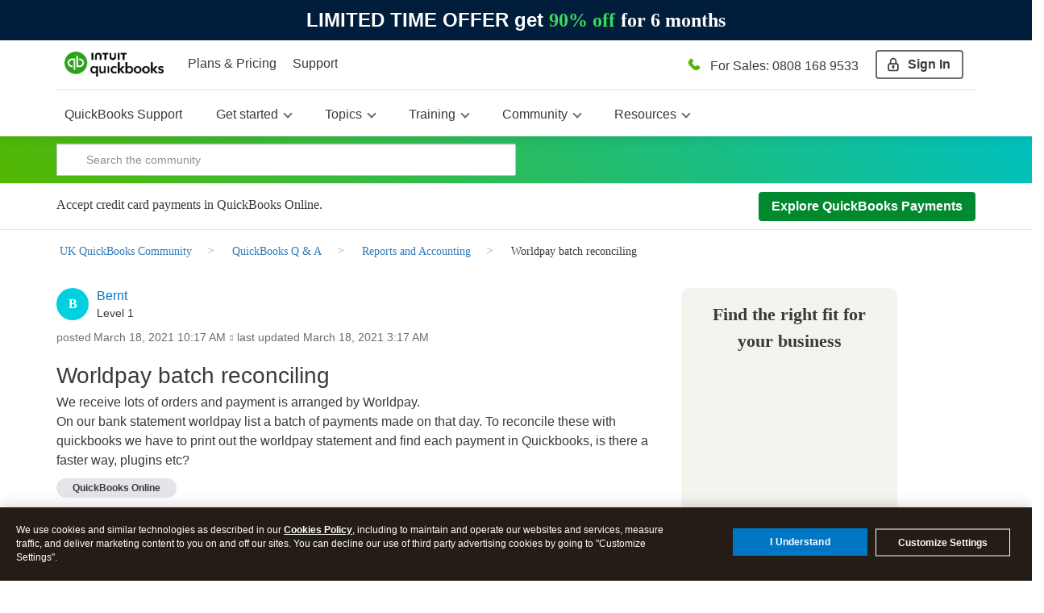

--- FILE ---
content_type: text/css; charset=utf-8
request_url: https://plugin.intuitcdn.net/web-renderer/7099.a72d9d0ac000272c.css
body_size: 2313
content:
/*!
 * @appfabric-plugin/web-renderer
 * Copyright (c) 2026 - Present Intuit Inc. All rights reserved. Unauthorized reproduction is a violation of applicable law. This material contains certain confidential and proprietary information and trade secrets of Intuit Inc.
 */
.TextField-TFInputWrapper-7e84cdd{margin:0;display:flex;position:relative}.TextField-TFInputWrapper-7e84cdd svg{width:24px;height:24px}.TextField-TFInputWrapper-7e84cdd>button,.TextField-TFInputWrapper-7e84cdd>svg{margin:6px!important}.TextField-TFInputWrapper-7e84cdd.TextField-size-small-1c5fc78 svg{width:20px;height:20px}.TextField-TFInputWrapper-7e84cdd.TextField-size-small-1c5fc78>button,.TextField-TFInputWrapper-7e84cdd.TextField-size-small-1c5fc78>svg{margin:4px 6px!important}.TextField-TFInputWrapper-7e84cdd input.TextField-TFInputHideArrows-fbae1ea[type=number]{-moz-appearance:textfield}.TextField-TFInputWrapper-7e84cdd input.TextField-TFInputHideArrows-fbae1ea[type=number]::-webkit-inner-spin-button,.TextField-TFInputWrapper-7e84cdd input.TextField-TFInputHideArrows-fbae1ea[type=number]::-webkit-outer-spin-button{-webkit-appearance:none;margin:0}.TextField-TFGhostTextWrapper-162a644{font-family:inherit;padding-top:8px!important;padding-top:var(--ids-454853)!important;padding-right:8px!important;padding-right:var(--ids-db66f7)!important;padding-bottom:8px!important;padding-bottom:var(--ids-730567)!important;padding-left:8px!important;padding-left:var(--ids-2ecb8c)!important;height:36px!important;height:var(--ids-ef0be7)!important;left:1px;left:var(--ids-0ce633);position:absolute;pointer-events:none;text-overflow:clip;overflow:hidden;width:100%;opacity:0.5;opacity:var(--ids-0719c5);color:#393a3d;color:var(--ids-d01780,#393a3d);box-sizing:border-box;line-height:1.2}.TextField-TFGhostTextWrapper-162a644.TextField-withAddonBefore-9316185{left:29px}@media only screen and (max-width:576px){.TextField-TFGhostTextWrapper-162a644{padding-top:10px!important;padding-top:var(--ids-fc1e75)!important;padding-right:10px!important;padding-right:var(--ids-4f2dd8)!important;padding-bottom:10px!important;padding-bottom:var(--ids-ef56f4)!important;padding-left:10px!important;padding-left:var(--ids-27d8f5)!important;height:40px;height:var(--ids-7271a8);line-height:16px}.TextField-TFGhostTextWrapper-162a644.TextField-withAddonBefore-9316185{left:27px}}.TextField-TextFieldWrapper-701e9e8{font-family:inherit;text-align:left}.TextField-TFLabelWrapper-a8dd47f{color:#6b6c72;color:var(--ids-7318cc,#6b6c72);width:100%;opacity:1;opacity:var(--ids-1d6be7,1)}.TextField-TFLabelWrapper-a8dd47f.TextField-TFLabelDisabled-cac2993{opacity:0.5;opacity:var(--ids-0719c5);cursor:not-allowed}.TextField-TFLabelWrapper-a8dd47f+div,.TextField-TFLabelWrapper-a8dd47f.TextField-TFHasLabel-5ba998e .TextField-TFInputWrapper-7e84cdd{margin-top:4px;margin-top:var(--ids-f098cd)}.TextField-TFLabelWrapper-a8dd47f .TextField-TFLabelOverride-97dfa23{font-weight:400;font-weight:var(--ids-ae1728,400)}.TextField-TFLabelWrapper-a8dd47f .TextField-TFLabelOverride-97dfa23.TextField-size-medium-ba41a87{font-size:14px;font-size:var(--ids-c23748,14px)}.TextField-TFLabelWrapper-a8dd47f .TextField-TFLabelOverride-97dfa23.TextField-size-small-1c5fc78{font-size:14px}.TextField-TFHelperTextWrapper-4e6a487{font-style:normal!important;color:#6b6c72;color:var(--ids-4e2434,#6b6c72);margin-top:4px;margin-top:var(--ids-f098cd);opacity:1;opacity:var(--ids-65eaf5,1)}.TextField-TFHelperTextWrapper-4e6a487.TextField-TFHelperDisabled-0efafae{opacity:0.5;opacity:var(--ids-0719c5);cursor:not-allowed}.TextField-TFHelperTextWrapper-4e6a487 .TextField-TFHelperTextOverride-dbca745{font-weight:400;font-weight:var(--ids-28ae01,400)}.TextField-TFHelperTextWrapper-4e6a487 .TextField-TFHelperTextOverride-dbca745.TextField-size-medium-ba41a87{font-size:14px;font-size:var(--ids-538e71,14px)}.TextField-TFHelperTextWrapper-4e6a487 .TextField-TFHelperTextOverride-dbca745.TextField-size-small-1c5fc78{padding:6px 8px!important;height:auto!important;font-size:14px}.TextField-TFInput-7ef76dc{font-family:inherit;padding-top:8px!important;padding-top:var(--ids-454853)!important;padding-right:8px!important;padding-right:var(--ids-db66f7)!important;padding-bottom:8px!important;padding-bottom:var(--ids-730567)!important;padding-left:8px!important;padding-left:var(--ids-2ecb8c)!important;height:36px!important;height:var(--ids-ef0be7)!important;font-weight:400;line-height:1.2;color:#393a3d!important;color:var(--ids-29e3f5,#393a3d)!important;box-sizing:border-box;width:100%;border:1px solid #8d9096!important;border:var(--ids-0ce633) solid var(--ids-4caa85)!important;background:#fff!important;background:var(--ids-94172d,#fff)!important;display:flex;border-radius:4px!important;border-radius:var(--ids-8a297d,4px)!important}@media only screen and (max-width:576px){.TextField-TFInput-7ef76dc{padding-top:10px!important;padding-top:var(--ids-fc1e75)!important;padding-right:10px!important;padding-right:var(--ids-4f2dd8)!important;padding-bottom:10px!important;padding-bottom:var(--ids-ef56f4)!important;padding-left:10px!important;padding-left:var(--ids-27d8f5)!important;height:40px;height:var(--ids-7271a8)}}.TextField-TFInput-7ef76dc.TextField-size-medium-ba41a87{font-size:16px!important}.TextField-TFInput-7ef76dc.TextField-size-small-1c5fc78{padding:6px 8px!important;height:auto!important;font-size:14px!important}.TextField-TFInput-7ef76dc:focus{border:1px solid #0077c5!important;border:var(--ids-0ce633) solid var(--ids-5a825b)!important;box-shadow:0 0 0 1px #0077c5!important;box-shadow:0 0 0 var(--ids-0ce633) var(--ids-5a825b)!important;outline-color:transparent;outline-color:var(--ids-b38183,transparent);outline-offset:0;outline-offset:var(--ids-1db23f,0);outline-width:0;outline-width:var(--ids-63e175,0);outline-style:none;outline-style:var(--ids-bc4370,none)}.TextField-TFInput-7ef76dc::-moz-placeholder{font-style:normal!important;color:#babec5!important;color:var(--ids-ea6ade,#babec5)!important;line-height:24px;opacity:1}.TextField-TFInput-7ef76dc::placeholder{font-style:normal!important;color:#babec5!important;color:var(--ids-ea6ade,#babec5)!important;line-height:24px;opacity:1}.TextField-TFInput-7ef76dc:focus::-moz-placeholder{color:#babec5;color:var(--ids-23101f,#babec5)}.TextField-TFInput-7ef76dc:focus::placeholder{color:#babec5;color:var(--ids-23101f,#babec5)}.TextField-TFInput-7ef76dc.TextField-TFInputHovered-3da1314:not(.TextField-TFDisabled-d809a3e),.TextField-TFInput-7ef76dc:hover:not(.TextField-TFDisabled-d809a3e){border-color:#0077c5!important;border-color:var(--ids-9f8200,#0077c5)!important}.TextField-TFInput-7ef76dc.TextField-TFNoErrorText-4950397:focus{box-shadow:0 0 0 1px #0077c5!important;box-shadow:0 0 0 var(--ids-0ce633) var(--ids-5a825b)!important;border:1px solid #0077c5!important;border:var(--ids-0ce633) solid var(--ids-5a825b)!important}.TextField-TFInput-7ef76dc.TextField-TFDisabled-d809a3e{cursor:not-allowed!important;box-shadow:none!important}.TextField-TFInput-7ef76dc.TextField-TFNotDisabled-0aafc0a{opacity:1;opacity:var(--ids-c75da5,1)}.TextField-TFInput-7ef76dc.TextField-TFNotDisabled-0aafc0a.TextField-TFErrorText-928f6af{border-color:#d52b1e!important;border-color:var(--ids-a76096,#d52b1e)!important;background-color:rgba(213,43,30,.1)!important;background-color:var(--ids-228e96,rgba(213,43,30,.1))!important}.TextField-TFInput-7ef76dc.TextField-TFNotDisabled-0aafc0a.TextField-TFErrorText-928f6af:focus{border:1px solid #d52b1e!important;border:var(--ids-0ce633) solid var(--ids-693200)!important;box-shadow:0 0 0 1px #d52b1e!important;box-shadow:0 0 0 var(--ids-0ce633) var(--ids-693200)!important;background-color:rgba(213,43,30,.07)!important;background-color:var(--ids-2f5cc2,rgba(213,43,30,.07))!important}.TextField-TFInput-7ef76dc.TextField-TFNotDisabled-0aafc0a.TextField-TFWarningText-9eaca52{border-color:#ff6a00!important;border-color:var(--ids-6976f6,#ff6a00)!important;background-color:rgba(255,187,0,.25)!important;background-color:var(--ids-c66e44,rgba(255,187,0,.25))!important}.TextField-TFInput-7ef76dc.TextField-TFNotDisabled-0aafc0a.TextField-TFWarningText-9eaca52:focus{border:1px solid #ff6a00!important;border:var(--ids-0ce633) solid var(--ids-4422e5)!important;box-shadow:0 0 0 1px #ff6a00!important;box-shadow:0 0 0 var(--ids-0ce633) var(--ids-4422e5)!important;background-color:rgba(255,187,0,.07)!important;background-color:var(--ids-5ddca1,rgba(255,187,0,.07))!important}.TextField-TFInput-7ef76dc.TextField-TFReadOnly-6117284{background-color:#f4f5f8!important;background-color:var(--ids-d0f73e,#f4f5f8)!important;box-shadow:none!important}.TextField-TFInput-7ef76dc.TextField-TFReadOnly-6117284:hover:not(:focus){box-shadow:none!important;border-color:#8d9096!important;border-color:var(--ids-4caa85)!important}.TextField-TFInput-7ef76dc.TextField-TFAddonBefore-5aae2fe.TextField-size-medium-ba41a87{padding-left:36px!important}.TextField-TFInput-7ef76dc.TextField-TFAddonBefore-5aae2fe.TextField-size-small-1c5fc78{padding-left:32px!important}.TextField-TFInput-7ef76dc.TextField-TFAddonAfter-d7f6f56.TextField-size-medium-ba41a87{padding-right:36px!important}.TextField-TFInput-7ef76dc.TextField-TFAddonAfter-d7f6f56.TextField-size-small-1c5fc78{padding-right:32px!important}.TextField-creditkarma-b0a8911.TextField-light-b0aeeef{--ids-7318cc:#000000;--ids-4e2434:#55595b;--ids-29e3f5:#000000;--ids-4caa85:#859299;--ids-5a825b:#55595b;--ids-ea6ade:#859299;--ids-23101f:#859299;--ids-9f8200:#55595b;--ids-a76096:#c74900;--ids-228e96:#F9EDE6;--ids-693200:#c74900;--ids-2f5cc2:#ffffff;--ids-6976f6:#ffc402;--ids-c66e44:#FFF9E6;--ids-4422e5:#ffc402;--ids-5ddca1:#ffffff;--ids-d0f73e:#f0f4f6}.TextField-creditkarma-b0a8911.TextField-dark-5db1b9f,.TextField-ttfullservice-4ee78d5.TextField-dark-5db1b9f,.TextField-turbotax-f857974.TextField-dark-5db1b9f,.TextField-turbotaxmarketing-230f8c1.TextField-dark-5db1b9f{--ids-2f5cc2:#ffffff;--ids-5ddca1:#ffffff}:root{--ids-454853:8px;--ids-db66f7:8px;--ids-730567:8px;--ids-2ecb8c:8px;--ids-ef0be7:36px;--ids-0ce633:1px;--ids-0719c5:0.5;--ids-fc1e75:10px;--ids-4f2dd8:10px;--ids-ef56f4:10px;--ids-27d8f5:10px;--ids-7271a8:40px;--ids-f098cd:4px;--ids-4caa85:#8d9096;--ids-5a825b:#0077c5;--ids-693200:#d52b1e;--ids-4422e5:#ff6a00}.TextField-dark-5db1b9f{--ids-7318cc:#babec5;--ids-4e2434:#e3e5e8;--ids-29e3f5:#eceef1;--ids-94172d:#282828;--ids-5a825b:#34bfff;--ids-ea6ade:#6b6c72;--ids-23101f:#6b6c72;--ids-9f8200:#34bfff;--ids-d0f73e:#393a3d}.TextField-intuitnext-daa5259.TextField-light-b0aeeef{--ids-7318cc:#5d686f;--ids-4e2434:#3c4348;--ids-29e3f5:#21262a;--ids-4caa85:#859299;--ids-5a825b:#2b77cc;--ids-ea6ade:#adbac2;--ids-23101f:#adbac2;--ids-9f8200:#2b77cc;--ids-a76096:#db334d;--ids-228e96:#fff6f6;--ids-693200:#db334d;--ids-6976f6:#c84f00;--ids-c66e44:#fff7ec;--ids-4422e5:#c84f00;--ids-d0f73e:#f0f4f6}.TextField-intuitnext-daa5259.TextField-dark-5db1b9f{--ids-7318cc:#c3ced5;--ids-4e2434:#e2e9ed;--ids-29e3f5:#f0f4f6;--ids-4caa85:#727e85;--ids-94172d:#21262a;--ids-5a825b:#3492ef;--ids-ea6ade:#727e85;--ids-23101f:#727e85;--ids-9f8200:#3492ef;--ids-a76096:#f7576c;--ids-228e96:#40030e;--ids-693200:#f7576c;--ids-6976f6:#e56c1d;--ids-c66e44:#390e00;--ids-4422e5:#e56c1d;--ids-d0f73e:#3c4348}.TextField-mailchimp-056fba3.TextField-light-b0aeeef{--ids-db66f7:16px;--ids-2ecb8c:16px;--ids-ef0be7:44px;--ids-7318cc:#241c15;--ids-ae1728:500;--ids-c23748:16px;--ids-4e2434:rgba(36, 28, 21,  0.65);--ids-29e3f5:#241c15;--ids-4caa85:rgba(36, 28, 21,  0.65);--ids-5a825b:#241c15;--ids-b38183:#007c89;--ids-1db23f:2px;--ids-63e175:2px;--ids-bc4370:solid;--ids-ea6ade:rgba(36, 28, 21,  0.65);--ids-23101f:#241c15;--ids-9f8200:#241c15;--ids-a76096:#a73205;--ids-228e96:#ffffff;--ids-693200:#a73205;--ids-2f5cc2:#ffffff;--ids-6976f6:#d99536;--ids-c66e44:#ffffff;--ids-4422e5:#d99536;--ids-5ddca1:#ffffff;--ids-d0f73e:#ffffff}.TextField-mailchimp-056fba3.TextField-dark-5db1b9f{--ids-db66f7:16px;--ids-2ecb8c:16px;--ids-ef0be7:44px;--ids-ae1728:500;--ids-c23748:16px;--ids-4e2434:rgba(255, 255, 255,  0.5);--ids-29e3f5:#ffffff;--ids-b38183:#4bc4c2;--ids-1db23f:2px;--ids-63e175:2px;--ids-bc4370:solid;--ids-23101f:#ffffff;--ids-2f5cc2:rgba(213, 43, 30,  0.1);--ids-5ddca1:#ffffff}.TextField-mint-e25074c.TextField-light-b0aeeef{--ids-7318cc:#21262a;--ids-4e2434:#5d686f;--ids-29e3f5:#21262a;--ids-4caa85:#859299;--ids-5a825b:#07c4d9;--ids-ea6ade:#859299;--ids-23101f:#859299;--ids-9f8200:#0493a3;--ids-a76096:#c61c5a;--ids-228e96:#fff6f6;--ids-693200:#c61c5a;--ids-2f5cc2:#ffffff;--ids-6976f6:#c84f00;--ids-c66e44:#fff7ec;--ids-4422e5:#c84f00;--ids-5ddca1:#ffffff;--ids-d0f73e:#f0f4f6}.TextField-mint-e25074c.TextField-dark-5db1b9f{--ids-5a825b:#07c4d9;--ids-9f8200:#0493a3;--ids-2f5cc2:#ffffff;--ids-5ddca1:#ffffff}.TextField-neutral-f6b7d00.TextField-light-b0aeeef{--ids-9f8200:#393a3d}.TextField-quickbooks-54e07c8.TextField-light-b0aeeef{--ids-5a825b:#2ca01c;--ids-ea6ade:#6b6c72;--ids-23101f:#6b6c72;--ids-9f8200:#2ca01c}.TextField-quickbooks-54e07c8.TextField-dark-5db1b9f{--ids-4e2434:#babec5;--ids-5a825b:#53b700;--ids-ea6ade:#8d9096;--ids-23101f:#8d9096;--ids-9f8200:#53b700}.TextField-quickbookshorizon-f68405b.TextField-light-b0aeeef{--ids-7318cc:#4c555b;--ids-4e2434:#4c555b;--ids-29e3f5:#21262a;--ids-4caa85:#859299;--ids-5a825b:#003c42;--ids-ea6ade:#859299;--ids-23101f:#859299;--ids-9f8200:#4c555b;--ids-a76096:#db334d;--ids-228e96:#ffe7e7;--ids-693200:#db334d;--ids-d0f73e:#f0f4f6}.TextField-quickbookshorizon-f68405b.TextField-dark-5db1b9f{--ids-7318cc:#adbac2;--ids-4e2434:#adbac2;--ids-29e3f5:#f0f4f6;--ids-4caa85:#859299;--ids-94172d:#181c1f;--ids-5a825b:#bee3e7;--ids-ea6ade:#859299;--ids-23101f:#859299;--ids-9f8200:#adbac2;--ids-a76096:#db334d;--ids-228e96:#40030e;--ids-693200:#db334d;--ids-d0f73e:#21262a}.TextField-quickbooksnext-2cfbb90.TextField-light-b0aeeef{--ids-7318cc:#4c555b;--ids-4e2434:#4c555b;--ids-29e3f5:#21262a;--ids-4caa85:#859299;--ids-5a825b:#00892e;--ids-ea6ade:#859299;--ids-23101f:#859299;--ids-9f8200:#00892e;--ids-a76096:#db334d;--ids-228e96:#ffe7e7;--ids-693200:#db334d;--ids-d0f73e:#f0f4f6}.TextField-quickbooksnext-2cfbb90.TextField-dark-5db1b9f{--ids-7318cc:#adbac2;--ids-4e2434:#adbac2;--ids-29e3f5:#f0f4f6;--ids-4caa85:#859299;--ids-94172d:#181c1f;--ids-5a825b:#00a63b;--ids-ea6ade:#859299;--ids-23101f:#859299;--ids-9f8200:#00a63b;--ids-a76096:#db334d;--ids-228e96:#40030e;--ids-693200:#db334d;--ids-d0f73e:#21262a}.TextField-ttexpress-c3b2059.TextField-light-b0aeeef{--ids-7318cc:#21262a;--ids-4e2434:#5d686f;--ids-29e3f5:#21262a;--ids-4caa85:#859299;--ids-5a825b:#d1dee9;--ids-ea6ade:#859299;--ids-23101f:#859299;--ids-9f8200:#d1dee9;--ids-a76096:#db334d;--ids-228e96:#fff6f6;--ids-693200:#db334d;--ids-2f5cc2:#ffffff;--ids-6976f6:#c84f00;--ids-c66e44:#fff7ec;--ids-4422e5:#c84f00;--ids-5ddca1:#ffffff;--ids-d0f73e:#f0f4f6}.TextField-ttexpress-c3b2059.TextField-dark-5db1b9f{--ids-4e2434:#d1dee9;--ids-29e3f5:#ffffff;--ids-2f5cc2:#ffffff;--ids-5ddca1:#ffffff}.TextField-ttfullservice-4ee78d5.TextField-light-b0aeeef,.TextField-turbotax-f857974.TextField-light-b0aeeef,.TextField-turbotaxmarketing-230f8c1.TextField-light-b0aeeef{--ids-7318cc:#21262a;--ids-4e2434:#5d686f;--ids-29e3f5:#21262a;--ids-4caa85:#859299;--ids-5a825b:#21262a;--ids-ea6ade:#859299;--ids-23101f:#859299;--ids-9f8200:#21262a;--ids-a76096:#db334d;--ids-228e96:#fff6f6;--ids-693200:#db334d;--ids-2f5cc2:#ffffff;--ids-6976f6:#c84f00;--ids-c66e44:#fff7ec;--ids-4422e5:#c84f00;--ids-5ddca1:#ffffff;--ids-d0f73e:#f0f4f6}.AutocompleteField-AutocompleteField-e34ad94{font-family:inherit}.AutocompleteField-AutocompleteField-e34ad94 span[class*=TFGhostTextWrapper]{width:calc(100% - 39px);text-overflow:ellipsis;display:inline-block;white-space:nowrap}.AutocompleteField-AutocompleteField-e34ad94 .AutocompleteField-accept-suggestion-icon-aba2a4c{color:#8d9096;color:var(--ids-d01562,#8d9096)}
/*# sourceMappingURL=main.css.map */

/*# sourceMappingURL=7099.a72d9d0ac000272c.css.map*/

--- FILE ---
content_type: text/css; charset=utf-8
request_url: https://plugin.intuitcdn.net/web-renderer/4467.1b6ccbe8b6298e22.css
body_size: 861
content:
/*!
 * @appfabric-plugin/web-renderer
 * Copyright (c) 2026 - Present Intuit Inc. All rights reserved. Unauthorized reproduction is a violation of applicable law. This material contains certain confidential and proprietary information and trade secrets of Intuit Inc.
 */
.Link-link-043fdaa{font-family:inherit;padding:4px;text-decoration:none;color:#0365AC;color:var(--ids-c4dcc1);cursor:pointer}.Link-link-043fdaa:has(:is(h1,h2,h3,h4,h5,h6)){display:block;width:-moz-fit-content;width:fit-content}.Link-link-043fdaa:link{color:#0365AC;color:var(--ids-c4dcc1)}.Link-link-043fdaa.Link-secondary-68309ac,.Link-link-043fdaa.Link-secondary-68309ac .Link-iconWrapper-8952c61>svg,.Link-link-043fdaa.Link-secondary-68309ac:hover{color:#393A3D;color:var(--ids-afaf4e)}.Link-link-043fdaa.Link-secondary-68309ac:hover .Link-linkText-b534d4a{text-decoration:underline}.Link-link-043fdaa.Link-secondary-68309ac:active{color:#393A3D;color:var(--ids-afaf4e)}.Link-link-043fdaa.Link-secondary-68309ac:active .Link-linkText-b534d4a{text-decoration:underline}.Link-link-043fdaa.Link-secondary-68309ac:active .Link-iconWrapper-8952c61>svg,.Link-link-043fdaa.Link-secondary-68309ac:visited,.Link-link-043fdaa.Link-secondary-68309ac:visited .Link-iconWrapper-8952c61>svg,.Link-link-043fdaa.Link-secondary-68309ac[data-a11yfocus]:focus,.Link-link-043fdaa.Link-secondary-68309ac[data-a11yfocus]:focus .Link-iconWrapper-8952c61>svg{color:#393A3D;color:var(--ids-afaf4e)}.Link-link-043fdaa.Link-complementary-ad0949a{color:#34bfff;color:var(--ids-1128ed,#34bfff)}.Link-link-043fdaa.Link-complementary-ad0949a:visited,.Link-link-043fdaa.Link-complementary-ad0949a:visited .Link-iconWrapper-8952c61>svg{color:#A898FF;color:var(--ids-f356c4)}.Link-link-043fdaa:visited,.Link-link-043fdaa:visited .Link-iconWrapper-8952c61>svg{color:#7A3DD8;color:var(--ids-db0c08)}.Link-link-043fdaa[data-a11yfocus]:focus{box-shadow:0 0 0 2px #0077c5;box-shadow:0 0 0 2px var(--ids-bcca6b,#0077c5);border-radius:2px;border-radius:var(--ids-f2f474,2px);outline:transparent solid 2px}.Link-link-043fdaa:hover{color:#055393;color:var(--ids-0a68c2);text-decoration:underline}.Link-link-043fdaa:hover .Link-iconWrapper-8952c61>svg{color:#055393;color:var(--ids-0a68c2)}.Link-link-043fdaa:active{color:#055393;color:var(--ids-9d009e,#055393)}.Link-link-043fdaa:active .Link-iconWrapper-8952c61>svg{color:#055393;color:var(--ids-0a68c2)}.Link-link-043fdaa .Link-iconWrapper-8952c61{display:inline-flex;align-items:center;gap:4px}.Link-link-043fdaa .Link-iconWrapper-8952c61>svg{height:1em;width:1em;font-size:inherit}.Link-inline-aebd609{color:#0365AC;color:var(--ids-c4dcc1)}.Link-inline-aebd609 .Link-linkText-b534d4a{text-decoration:underline}.Link-inherit-377256f{font-size:inherit;font-weight:inherit;line-height:inherit}.Link-creditkarma-9968767.Link-light-c375bcc{--ids-c4dcc1:#036D4A;--ids-afaf4e:#000000;--ids-db0c08:#008600;--ids-bcca6b:#008600;--ids-0a68c2:#337522;--ids-9d009e:#008600}.Link-creditkarma-9968767.Link-dark-3a01198{--ids-c4dcc1:#008600;--ids-db0c08:#008600;--ids-bcca6b:#008600;--ids-9d009e:#008600}.Link-iep-0671088.Link-light-c375bcc{--ids-c4dcc1:#236CFF;--ids-afaf4e:#3C4348;--ids-f356c4:#B496FF;--ids-db0c08:#7C00F6;--ids-bcca6b:#236CFF;--ids-f2f474:4px}:root{--ids-c4dcc1:#0365AC;--ids-afaf4e:#393A3D;--ids-f356c4:#A898FF;--ids-db0c08:#7A3DD8;--ids-0a68c2:#055393}.Link-dark-3a01198{--ids-c4dcc1:#34BFFF;--ids-afaf4e:#ECEEF1;--ids-db0c08:#A898FF;--ids-bcca6b:#34BFFF;--ids-0a68c2:#5DCCFF;--ids-9d009e:#71D2FF}.Link-intuitnext-126b608.Link-light-c375bcc{--ids-c4dcc1:#205EA3;--ids-afaf4e:#21262A;--ids-1128ed:#7CBCFF;--ids-f356c4:#C0ABFF;--ids-db0c08:#7C00F6;--ids-bcca6b:#2B77CC;--ids-0a68c2:#17497F;--ids-9d009e:#103661}.Link-intuitnext-126b608.Link-dark-3a01198{--ids-c4dcc1:#3492EF;--ids-afaf4e:#F0F4F6;--ids-1128ed:#7CBCFF;--ids-f356c4:#C0ABFF;--ids-db0c08:#B496FF;--ids-bcca6b:#3492EF;--ids-0a68c2:#5DABFF;--ids-9d009e:#7CBCFF}.Link-mailchimp-5d241ce.Link-light-c375bcc{--ids-c4dcc1:#03688E;--ids-afaf4e:#241C15;--ids-db0c08:#004E56;--ids-bcca6b:#004E56;--ids-0a68c2:#004E56;--ids-9d009e:#004E56}.Link-mailchimp-5d241ce.Link-dark-3a01198{--ids-c4dcc1:#4BC4C2;--ids-afaf4e:#FFFFFF;--ids-db0c08:#000000;--ids-0a68c2:#000000;--ids-9d009e:#000000}.Link-neutral-588d863.Link-dark-3a01198,.Link-neutral-588d863.Link-light-c375bcc{--ids-bcca6b:#393A3D}.Link-quickbookshorizon-586b830.Link-light-c375bcc,.Link-quickbooksnext-0d37788.Link-light-c375bcc{--ids-c4dcc1:#13599B;--ids-afaf4e:#21262A;--ids-bcca6b:#2B77CC;--ids-0a68c2:#17497F;--ids-9d009e:#205EA3}.Link-quickbookshorizon-586b830.Link-dark-3a01198,.Link-quickbooksnext-0d37788.Link-dark-3a01198{--ids-c4dcc1:#5DABFF;--ids-afaf4e:#F0F4F6;--ids-bcca6b:#5DABFF;--ids-0a68c2:#7CBCFF;--ids-9d009e:#5DABFF}.Link-ttexpress-1495030.Link-dark-3a01198{--ids-afaf4e:#FFFFFF;--ids-bcca6b:#50FBD4}.Link-ttfullservice-e0c4519.Link-light-c375bcc{--ids-c4dcc1:#036C8A;--ids-0a68c2:#00C1BF;--ids-9d009e:#008481}.Link-turbotax-4ef2411.Link-light-c375bcc{--ids-c4dcc1:#13599B;--ids-afaf4e:#21262A;--ids-1128ed:#FFFFFF;--ids-f356c4:#FFFFFF;--ids-db0c08:#490097;--ids-bcca6b:#21262A;--ids-0a68c2:#17497F;--ids-9d009e:#103661}.Link-turbotaxmarketing-96cf035.Link-light-c375bcc{--ids-c4dcc1:#13599B;--ids-afaf4e:#21262A;--ids-db0c08:#490097;--ids-bcca6b:#205EA3;--ids-0a68c2:#17497F;--ids-9d009e:#103661}
/*# sourceMappingURL=main.css.map */

/*# sourceMappingURL=4467.1b6ccbe8b6298e22.css.map*/

--- FILE ---
content_type: text/css; charset=utf-8
request_url: https://plugin.intuitcdn.net/web-renderer/3241.71abde41ff9549da.css
body_size: 1666
content:
/*!
 * @appfabric-plugin/web-renderer
 * Copyright (c) 2026 - Present Intuit Inc. All rights reserved. Unauthorized reproduction is a violation of applicable law. This material contains certain confidential and proprietary information and trade secrets of Intuit Inc.
 */
.Card-card-b336a74{font-family:Avenir Next forINTUIT,Avenir,Helvetica,Arial,sans-serif;font-family:var(--cgds-card-main-font-fontFamilyBody-dc5249,Avenir Next forINTUIT,Avenir,Helvetica,Arial,sans-serif);font-style:normal;font-weight:400;font-weight:var(--cgds-card-main-font-fontWeightBody3-dc5249,400);font-size:14px;font-size:var(--cgds-card-main-typography-typographyBody3TextDefaultFontSize-dc5249,14px);line-height:1.5;line-height:var(--cgds-card-main-typography-typographyBody3TextDefaultLineHeight-dc5249,1.5);transition-timing-function:cubic-bezier(.12,0,.39,0);transition-duration:180ms;transition-property:box-shadow;color:#393a3d;color:var(--cgds-card-main-color-colorTextPrimary-dc5249,#393a3d);border-radius:12px;border-radius:var(--cgds-card-main-radius-radiusXLarge-dc5249,12px);background:#fff;background:var(--cgds-card-main-color-colorContainerBackgroundPrimary-dc5249,#fff);overflow:hidden;width:100%;box-sizing:border-box;text-align:left}@media screen and (prefers-reduced-motion:reduce){.Card-card-b336a74{transition:none}}.Card-cozy-50b6aae.Card-small-9b51d7c,.Card-cozy-50b6aae.Card-xsmall-18e49ce{padding:20px}.Card-cozy-50b6aae.Card-large-c1c8e78,.Card-cozy-50b6aae.Card-medium-21e3579{padding:24px}.Card-roomy-709bf08.Card-small-9b51d7c,.Card-roomy-709bf08.Card-xsmall-18e49ce{padding:32px 20px}.Card-roomy-709bf08.Card-large-c1c8e78,.Card-roomy-709bf08.Card-medium-21e3579{padding:40px 24px}.Card-centered-75c3675,.Card-centered-mobile-3538979{text-align:center}.Card-skimming-0f7de90{box-shadow:0 1px 4px 0 rgba(76,85,91,.2)}.Card-lifted-397cea4{box-shadow:0 2px 8px 0 rgba(76,85,91,.2)}.Card-floating-fcdc995,.Card-raised-237b3e7{box-shadow:0 4px 16px 0 rgba(76,85,91,.2)}.Card-has-outline-18f2695{border:1px solid #d4d7dc;border:1px solid var(--cgds-card-main-color-colorContainerBorderPrimary-dc5249,#d4d7dc)}.Card-has-outline-18f2695.Card-apply-status-stroke-c8fa62d{border:2px solid #0077c5;border:2px solid var(--cgds-card-main-color-colorUiPrimary-dc5249,#0077c5)}.Card-variant-neutral-1d99a7e.Card-has-background-accff22{background:#f4f5f8;background:var(--cgds-card-main-color-colorContainerBackgroundSecondary-dc5249,#f4f5f8)}.Card-variant-neutral-1d99a7e.Card-has-outline-18f2695.Card-apply-status-stroke-c8fa62d{border:2px solid #393a3d;border:2px solid var(--cgds-card-main-color-colorUiSecondary-dc5249,#393a3d)}.Card-variant-informational-8e3a97f.Card-has-background-accff22,.Card-variant-special-bbf968f.Card-has-background-accff22{background:#ebf9ff;background:var(--cgds-card-main-color-colorContainerBackgroundInfo-dc5249,#ebf9ff)}.Card-variant-informational-8e3a97f.Card-has-outline-18f2695.Card-apply-status-stroke-c8fa62d,.Card-variant-special-bbf968f.Card-has-outline-18f2695.Card-apply-status-stroke-c8fa62d{border:2px solid #0077c5;border:2px solid var(--cgds-card-main-color-colorUiInfo-dc5249,#0077c5)}.Card-variant-positive-39e3904.Card-has-background-accff22{background:#f6fdeb;background:var(--cgds-card-main-color-colorContainerBackgroundPositive-dc5249,#f6fdeb)}.Card-variant-positive-39e3904.Card-has-outline-18f2695.Card-apply-status-stroke-c8fa62d{border:2px solid #108000;border:2px solid var(--cgds-card-main-color-colorUiPositive-dc5249,#108000)}.Card-variant-warning-b65d138.Card-has-background-accff22{background:#fff7ef;background:var(--cgds-card-main-color-colorContainerBackgroundAttention-dc5249,#fff7ef)}.Card-variant-warning-b65d138.Card-has-outline-18f2695.Card-apply-status-stroke-c8fa62d{border:2px solid #ff6a00;border:2px solid var(--cgds-card-main-color-colorUiAttention-dc5249,#ff6a00)}.Card-variant-critical-42c4dbe.Card-has-background-accff22{background:#fff3f2;background:var(--cgds-card-main-color-colorContainerBackgroundNegative-dc5249,#fff3f2)}.Card-variant-critical-42c4dbe.Card-has-outline-18f2695.Card-apply-status-stroke-c8fa62d{border:2px solid #d52b1e;border:2px solid var(--cgds-card-main-color-colorUiNegative-dc5249,#d52b1e)}.Card-variant-benefit-49998b0.Card-has-background-accff22{background:#f9f7ff}.Card-variant-benefit-49998b0.Card-has-outline-18f2695{border:1px solid #c0abff}.Card-variant-benefit-49998b0.Card-has-outline-18f2695.Card-apply-status-stroke-c8fa62d{border:2px solid #c0abff}.Card-collection-9dd296d{display:grid;grid-template-columns:1fr;grid-gap:20px}@media screen and (min-width:768px){.Card-centered-mobile-3538979{text-align:left}.Card-centered-tablet-bcbf1d8{text-align:center}.Card-roomy-709bf08.Card-small-9b51d7c,.Card-roomy-709bf08.Card-xsmall-18e49ce{padding:32px}.Card-roomy-709bf08.Card-large-c1c8e78,.Card-roomy-709bf08.Card-medium-21e3579{padding:40px}.Card-xsmall-18e49ce{max-width:25%}.Card-small-9b51d7c{max-width:33%}.Card-medium-21e3579{max-width:50%}.Card-collection-9dd296d{grid-template-columns:1fr 1fr;max-width:100%}.Card-collection-9dd296d>*{max-width:none;max-width:initial}.Card-collection-small-0d4bce6{grid-template-columns:1fr 1fr 1fr}}@media screen and (min-width:992px){.Card-centered-stationary-f6722b5{text-align:center}.Card-collection-xsmall-2aeae97{grid-template-rows:initial;grid-template-columns:1fr 1fr 1fr 1fr;max-width:100%}}.Card-collection-9dd296d>*{max-width:none;max-width:initial}.Card-dark-8d929d0{--cgds-card-main-color-colorTextPrimary-dc5249:#eceef1;--cgds-card-main-color-colorContainerBackgroundPrimary-dc5249:#393a3d;--cgds-card-main-color-colorUiPrimary-dc5249:#34bfff;--cgds-card-main-color-colorContainerBackgroundSecondary-dc5249:#525358;--cgds-card-main-color-colorContainerBackgroundInfo-dc5249:#21313D;--cgds-card-main-color-colorUiInfo-dc5249:#34bfff;--cgds-card-main-color-colorContainerBackgroundPositive-dc5249:#233A20;--cgds-card-main-color-colorUiPositive-dc5249:#53b700;--cgds-card-main-color-colorContainerBackgroundAttention-dc5249:#523120;--cgds-card-main-color-colorUiAttention-dc5249:#ffac61;--cgds-card-main-color-colorContainerBackgroundNegative-dc5249:#531C1C;--cgds-card-main-color-colorUiNegative-dc5249:#ff8979}.Card-turbo-175394c.Card-light-835860f,.Card-turbotax-5e1ea96.Card-light-835860f{--cgds-card-main-color-colorTextPrimary-dc5249:#21262a;--cgds-card-main-color-colorContainerBorderPrimary-dc5249:#c3ced5;--cgds-card-main-color-colorUiPrimary-dc5249:#205ea3;--cgds-card-main-color-colorContainerBackgroundSecondary-dc5249:#f0f4f6;--cgds-card-main-color-colorUiSecondary-dc5249:#21262a;--cgds-card-main-color-colorContainerBackgroundInfo-dc5249:#f4f9ff;--cgds-card-main-color-colorUiInfo-dc5249:#205ea3;--cgds-card-main-color-colorContainerBackgroundPositive-dc5249:#ecfff7;--cgds-card-main-color-colorUiPositive-dc5249:#00856d;--cgds-card-main-color-colorContainerBackgroundAttention-dc5249:#fff7ec;--cgds-card-main-color-colorUiAttention-dc5249:#c84f00;--cgds-card-main-color-colorContainerBackgroundNegative-dc5249:#fff6f6;--cgds-card-main-color-colorUiNegative-dc5249:#db334d;--cgds-card-main-radius-radiusXLarge-dc5249:16px}.Card-turbo-175394c.Card-dark-8d929d0,.Card-turbotax-5e1ea96.Card-dark-8d929d0{--cgds-card-main-radius-radiusXLarge-dc5249:16px}.Card-mint-96a2926.Card-light-835860f{--cgds-card-main-color-colorTextPrimary-dc5249:#21262a;--cgds-card-main-color-colorContainerBorderPrimary-dc5249:#c3ced5;--cgds-card-main-color-colorUiPrimary-dc5249:#1b8381;--cgds-card-main-color-colorContainerBackgroundSecondary-dc5249:#f0f4f6;--cgds-card-main-color-colorUiSecondary-dc5249:#21262a;--cgds-card-main-color-colorContainerBackgroundInfo-dc5249:#f4f9ff;--cgds-card-main-color-colorUiInfo-dc5249:#205ea3;--cgds-card-main-color-colorContainerBackgroundPositive-dc5249:#ecfff7;--cgds-card-main-color-colorUiPositive-dc5249:#1b8381;--cgds-card-main-color-colorContainerBackgroundAttention-dc5249:#fff7ec;--cgds-card-main-color-colorUiAttention-dc5249:#c84f00;--cgds-card-main-color-colorContainerBackgroundNegative-dc5249:#fff6f6;--cgds-card-main-color-colorUiNegative-dc5249:#c61c5a;--cgds-card-main-radius-radiusXLarge-dc5249:16px}.Card-mint-96a2926.Card-dark-8d929d0{--cgds-card-main-radius-radiusXLarge-dc5249:16px;--cgds-card-main-color-colorUiPrimary-dc5249:#00cda9;--cgds-card-main-color-colorUiInfo-dc5249:#aae1ff;--cgds-card-main-color-colorUiPositive-dc5249:#7df8c4;--cgds-card-main-color-colorUiAttention-dc5249:#ffcc9e;--cgds-card-main-color-colorUiNegative-dc5249:#ffe0eb}.Card-quickbooks-d8d713f.Card-light-835860f{--cgds-card-main-color-colorContainerBorderPrimary-dc5249:#8d9096;--cgds-card-main-color-colorUiPrimary-dc5249:#2ca01c;--cgds-card-main-color-colorContainerBackgroundSecondary-dc5249:#eceef1;--cgds-card-main-color-colorUiSecondary-dc5249:#2ca01c}.Card-quickbooks-d8d713f.Card-dark-8d929d0{--cgds-card-main-color-colorUiPrimary-dc5249:#53b700;--cgds-card-main-color-colorUiSecondary-dc5249:#53b700}.Card-ttfullservice-ccb7d7e.Card-light-835860f{--cgds-card-main-color-colorTextPrimary-dc5249:#21262a;--cgds-card-main-color-colorContainerBorderPrimary-dc5249:#c3ced5;--cgds-card-main-color-colorUiPrimary-dc5249:#d52b1e;--cgds-card-main-color-colorContainerBackgroundSecondary-dc5249:#f0f4f6;--cgds-card-main-color-colorUiSecondary-dc5249:#21262a;--cgds-card-main-color-colorContainerBackgroundInfo-dc5249:#ebf9ff;--cgds-card-main-color-colorUiInfo-dc5249:#205ea3;--cgds-card-main-color-colorContainerBackgroundPositive-dc5249:#ecfff7;--cgds-card-main-color-colorUiPositive-dc5249:#00856d;--cgds-card-main-color-colorContainerBackgroundAttention-dc5249:#fff7ec;--cgds-card-main-color-colorUiAttention-dc5249:#c84f00;--cgds-card-main-color-colorContainerBackgroundNegative-dc5249:#fff6f6;--cgds-card-main-color-colorUiNegative-dc5249:#db334d;--cgds-card-main-radius-radiusXLarge-dc5249:16px}.Card-ttfullservice-ccb7d7e.Card-dark-8d929d0{--cgds-card-main-radius-radiusXLarge-dc5249:16px;--cgds-card-main-color-colorContainerBackgroundInfo-dc5249:#384a54}.Card-creditkarma-ac12d60.Card-light-835860f{--cgds-card-main-font-fontFamilyBody-dc5249:National2,Avenir Next forINTUIT,Avenir,Helvetica,Arial,sans-serif;--cgds-card-main-color-colorTextPrimary-dc5249:#000000;--cgds-card-main-color-colorContainerBorderPrimary-dc5249:#c3ced5;--cgds-card-main-color-colorUiPrimary-dc5249:#008600;--cgds-card-main-color-colorContainerBackgroundSecondary-dc5249:#f0f4f6;--cgds-card-main-color-colorUiSecondary-dc5249:#55595b;--cgds-card-main-color-colorContainerBackgroundInfo-dc5249:#e0f0f5;--cgds-card-main-color-colorUiInfo-dc5249:#007c9a;--cgds-card-main-color-colorContainerBackgroundPositive-dc5249:#e3f1e6;--cgds-card-main-color-colorUiPositive-dc5249:#008600;--cgds-card-main-color-colorContainerBackgroundAttention-dc5249:#FFF9E6;--cgds-card-main-color-colorUiAttention-dc5249:#ffc402;--cgds-card-main-color-colorContainerBackgroundNegative-dc5249:#F9EDE6;--cgds-card-main-color-colorUiNegative-dc5249:#c74900;--cgds-card-main-radius-radiusXLarge-dc5249:8px}.Card-creditkarma-ac12d60.Card-dark-8d929d0{--cgds-card-main-font-fontFamilyBody-dc5249:National2,Avenir Next forINTUIT,Avenir,Helvetica,Arial,sans-serif;--cgds-card-main-radius-radiusXLarge-dc5249:8px;--cgds-card-main-color-colorUiPrimary-dc5249:#008600}.Card-mailchimp-69a27fd.Card-light-835860f{--cgds-card-main-font-fontFamilyBody-dc5249:Graphik Web,Helvetica Neue,Helvetica,Arial,Verdana,sans-serif;--cgds-card-main-color-colorTextPrimary-dc5249:#241c15;--cgds-card-main-color-colorUiPrimary-dc5249:#007c89;--cgds-card-main-color-colorContainerBackgroundSecondary-dc5249:#f6f6f4;--cgds-card-main-color-colorContainerBackgroundInfo-dc5249:#c5dbf2;--cgds-card-main-color-colorContainerBackgroundPositive-dc5249:#d8eacc;--cgds-card-main-color-colorUiPositive-dc5249:#008547;--cgds-card-main-color-colorContainerBackgroundAttention-dc5249:#fbeeca;--cgds-card-main-color-colorUiAttention-dc5249:#d99536;--cgds-card-main-color-colorContainerBackgroundNegative-dc5249:#fbcfbd;--cgds-card-main-color-colorUiNegative-dc5249:#a73205}.Card-mailchimp-69a27fd.Card-dark-8d929d0{--cgds-card-main-font-fontFamilyBody-dc5249:Graphik Web,Helvetica Neue,Helvetica,Arial,Verdana,sans-serif;--cgds-card-main-color-colorTextPrimary-dc5249:#ffffff;--cgds-card-main-color-colorUiPrimary-dc5249:#4bc4c2;--cgds-card-main-color-colorContainerBackgroundInfo-dc5249:#1E272E;--cgds-card-main-color-colorContainerBackgroundPositive-dc5249:#203011;--cgds-card-main-color-colorContainerBackgroundAttention-dc5249:#4F2811;--cgds-card-main-color-colorContainerBackgroundNegative-dc5249:#50140F}.Card-intuitnext-943b526.Card-light-835860f{--cgds-card-main-color-colorTextPrimary-dc5249:#21262a;--cgds-card-main-color-colorContainerBorderPrimary-dc5249:#727e85;--cgds-card-main-color-colorUiPrimary-dc5249:#2b77cc;--cgds-card-main-color-colorContainerBackgroundSecondary-dc5249:#f0f4f6;--cgds-card-main-color-colorUiSecondary-dc5249:#2b3135;--cgds-card-main-color-colorContainerBackgroundInfo-dc5249:#f4f9ff;--cgds-card-main-color-colorUiInfo-dc5249:#2b77cc;--cgds-card-main-color-colorContainerBackgroundPositive-dc5249:#effff0;--cgds-card-main-color-colorUiPositive-dc5249:#00892e;--cgds-card-main-color-colorContainerBackgroundAttention-dc5249:#fff7ec;--cgds-card-main-color-colorUiAttention-dc5249:#c84f00;--cgds-card-main-color-colorContainerBackgroundNegative-dc5249:#fff6f6;--cgds-card-main-color-colorUiNegative-dc5249:#db334d}.Card-intuitnext-943b526.Card-dark-8d929d0{--cgds-card-main-color-colorTextPrimary-dc5249:#f0f4f6;--cgds-card-main-color-colorContainerBackgroundPrimary-dc5249:#181c1f;--cgds-card-main-color-colorContainerBorderPrimary-dc5249:#727e85;--cgds-card-main-color-colorUiPrimary-dc5249:#3492ef;--cgds-card-main-color-colorContainerBackgroundSecondary-dc5249:#21262a;--cgds-card-main-color-colorUiSecondary-dc5249:#e2e9ed;--cgds-card-main-color-colorContainerBackgroundInfo-dc5249:#103661;--cgds-card-main-color-colorUiInfo-dc5249:#3492ef;--cgds-card-main-color-colorContainerBackgroundPositive-dc5249:#005419;--cgds-card-main-color-colorUiPositive-dc5249:#00a63b;--cgds-card-main-color-colorContainerBackgroundAttention-dc5249:#651e00;--cgds-card-main-color-colorUiAttention-dc5249:#f88a42;--cgds-card-main-color-colorContainerBackgroundNegative-dc5249:#6e0b1e;--cgds-card-main-color-colorUiNegative-dc5249:#f7576c}
/*# sourceMappingURL=main.css.map */

/*# sourceMappingURL=3241.71abde41ff9549da.css.map*/

--- FILE ---
content_type: text/css; charset=utf-8
request_url: https://plugin.intuitcdn.net/web-renderer/1754.e8fbcb661c2ee1dc.css
body_size: 1503
content:
/*!
 * @appfabric-plugin/web-renderer
 * Copyright (c) 2026 - Present Intuit Inc. All rights reserved. Unauthorized reproduction is a violation of applicable law. This material contains certain confidential and proprietary information and trade secrets of Intuit Inc.
 */
.Tabs-isHorizontalRuleVisible-0431070{box-shadow:inset 0 -2px 0 #6b6c72;box-shadow:inset 0 -2px 0 var(--ids-9780b1,#6b6c72)}.Tabs-tabsList-3701f19{display:flex;outline:0}.Tabs-tabsList-3701f19 button{height:auto}@media only screen and (max-width:600px){.Tabs-tabsList-3701f19{overflow-x:auto}}.Tabs-tabButton-be27b24{font-family:inherit;border-radius:4px;border-radius:var(--ids-97e62c);position:relative;border:0px;border:var(--ids-3a6b52);padding:0 0 0 0;padding:var(--ids-e96d4b,0) var(--ids-6143a8,0) var(--ids-46902f,0) var(--ids-ca5a68,0);background:transparent;background:var(--ids-76224b,transparent);cursor:pointer;outline:0}.Tabs-tabButton-be27b24.Tabs-disabled-68b7286{opacity:.5;opacity:var(--ids-309557,.5);pointer-events:none}.Tabs-tabButton-be27b24[type=button]:focus{box-shadow:none}.Tabs-tabButton-be27b24.Tabs-focusTab-9a51916.Tabs-focusTab-9a51916{box-shadow:0 0 0 2px #0077c5;box-shadow:0 0 0 var(--ids-5f378b) var(--ids-66016c);border-radius:4px;border-radius:var(--ids-97e62c);overflow:hidden;outline:2px solid transparent;outline:var(--ids-5f378b) solid transparent}.Tabs-tabButton-be27b24.Tabs-focusTab-9a51916.Tabs-focusTab-9a51916 .Tabs-tabTitle-13204dd{color:#393a3d;color:var(--ids-d78f79)}.Tabs-tabButton-be27b24::-moz-focus-inner{border:0px;border:var(--ids-3a6b52)}.Tabs-tabHighlight-28a8549{padding:8px 16px 8px 16px;padding:var(--ids-61dc36,8px) var(--ids-d3d68c,16px) var(--ids-7c1c3c,8px) var(--ids-45665b,16px);display:flex;flex-wrap:nowrap;align-items:center;align-content:center}.Tabs-tabHighlight-28a8549:focus .Tabs-tabTitle-13204dd,.Tabs-tabHighlight-28a8549:hover .Tabs-tabTitle-13204dd{color:#393a3d;color:var(--ids-d78f79)}.Tabs-tabHighlight-28a8549:focus .Tabs-tabIcon-3ed718c,.Tabs-tabHighlight-28a8549:hover .Tabs-tabIcon-3ed718c{color:#393a3d;color:var(--ids-38a496,#393a3d)}.Tabs-tabHighlight-28a8549:hover:after{--negative-one:-1;content:'';width:100%;position:absolute;box-shadow:inset 0 calc(var(--negative-one)*2px) 0 #8d9096;box-shadow:inset 0 calc(var(--negative-one)*var(--ids-4c61ba,2px)) 0 var(--ids-a639e0,#8d9096);left:0;bottom:0;height:4px;height:var(--ids-b7f65e)}.Tabs-tabHighlight-28a8549:after{content:'';box-shadow:none;transition:box-shadow .15s cubic-bezier(0,0,.25,1);transition:box-shadow var(--ids-19617b,.15s) var(--ids-d92433,cubic-bezier(0,0,.25,1))}@media screen and (prefers-reduced-motion:reduce){.Tabs-tabHighlight-28a8549,.Tabs-tabHighlight-28a8549:after{transition:none}}.Tabs-tabTitle-13204dd{font-family:inherit;display:inline-block;color:#6b6c72;color:var(--ids-428861,#6b6c72);letter-spacing:0;white-space:nowrap}.Tabs-activeTab-17e0f86{z-index:2}.Tabs-activeTab-17e0f86 .Tabs-tabHighlight-28a8549:after{content:'';width:100%;position:absolute;box-shadow:inset 0 -4px 0 #0077c5;box-shadow:inset 0 -4px 0 var(--ids-cb0766,#0077c5);left:0;bottom:0;border-radius:0;border-radius:var(--ids-250072,0);height:4px;height:var(--ids-b7f65e)}.Tabs-activeTab-17e0f86 .Tabs-tabIcon-3ed718c{color:#393a3d;color:var(--ids-c46eba,#393a3d)}.Tabs-activeTab-17e0f86 .Tabs-tabTitle-13204dd{color:#393a3d;color:var(--ids-a75a6b,#393a3d);font-weight:500;font-weight:var(--ids-18cf42,500)}.Tabs-activeTab-17e0f86:hover{background-color:transparent;background-color:var(--ids-0b08f8,transparent)}.Tabs-tabBadge-558da69{display:inline-block;margin-left:8px;margin-left:var(--ids-6a90dc,8px)}.Tabs-tabIcon-3ed718c{width:20px;width:var(--ids-0bb1e8,20px);height:20px;height:var(--ids-f1b4b6,20px);color:#6b6c72;color:var(--ids-102b24,#6b6c72);margin-right:8px;margin-right:var(--ids-00edfd,8px);position:relative;top:-1px}.Tabs-tabPanel-089bbb6{padding-top:40px;padding-top:var(--ids-a13c58,40px);outline:0}.Tabs-tabPanel-089bbb6 .Tabs-disabled-68b7286{opacity:.5;opacity:var(--ids-7c630e,.5);pointer-events:none}.Tabs-focusTabPanel-cb412b0{box-shadow:0 0 0 2px #0077c5;box-shadow:0 0 0 var(--ids-5f378b) var(--ids-66016c);border-radius:4px;border-radius:var(--ids-97e62c);overflow:hidden}.Tabs-creditkarma-ffa167b.Tabs-light-b8be7aa{--ids-9780b1:#d9dfe2;--ids-66016c:#008600;--ids-d78f79:#000000;--ids-38a496:#000000;--ids-a639e0:#859299;--ids-428861:#55595b;--ids-cb0766:#21262a;--ids-c46eba:#000000;--ids-a75a6b:#000000;--ids-102b24:#55595b}:root{--ids-97e62c:4px;--ids-3a6b52:0px;--ids-5f378b:2px;--ids-66016c:#0077c5;--ids-d78f79:#393a3d;--ids-b7f65e:4px}.Tabs-dark-23061e6{--ids-9780b1:#8d9096;--ids-66016c:#34bfff;--ids-d78f79:#eceef1;--ids-38a496:#eceef1;--ids-428861:#e3e5e8;--ids-cb0766:#34bfff;--ids-c46eba:#eceef1;--ids-a75a6b:#eceef1;--ids-102b24:#e3e5e8}.Tabs-intuitnext-b28b3eb.Tabs-light-b8be7aa{--ids-9780b1:#859299;--ids-66016c:#2b77cc;--ids-d78f79:#21262a;--ids-38a496:#21262a;--ids-a639e0:#859299;--ids-428861:#3c4348;--ids-cb0766:#2b77cc;--ids-c46eba:#21262a;--ids-a75a6b:#21262a;--ids-102b24:#3c4348}.Tabs-intuitnext-b28b3eb.Tabs-dark-23061e6{--ids-9780b1:#859299;--ids-66016c:#3492ef;--ids-d78f79:#f0f4f6;--ids-38a496:#f0f4f6;--ids-a639e0:#5d686f;--ids-428861:#e2e9ed;--ids-cb0766:#3492ef;--ids-c46eba:#f0f4f6;--ids-a75a6b:#f0f4f6;--ids-102b24:#e2e9ed}.Tabs-mailchimp-7e484c3.Tabs-light-b8be7aa{--ids-9780b1:rgba(36, 28, 21,  0.3);--ids-66016c:#004e56;--ids-d78f79:#241c15;--ids-38a496:#241c15;--ids-a639e0:#f6f6f4;--ids-428861:rgba(36, 28, 21,  0.65);--ids-cb0766:#004e56;--ids-c46eba:#241c15;--ids-a75a6b:#241c15;--ids-102b24:rgba(36, 28, 21,  0.65)}.Tabs-mailchimp-7e484c3.Tabs-dark-23061e6{--ids-d78f79:#ffffff;--ids-38a496:#ffffff;--ids-428861:rgba(255, 255, 255,  0.5);--ids-c46eba:#ffffff;--ids-a75a6b:#ffffff;--ids-102b24:rgba(255, 255, 255,  0.5)}.Tabs-mint-13660e3.Tabs-light-b8be7aa,.Tabs-ttexpress-1b4291b.Tabs-light-b8be7aa,.Tabs-ttfullservice-24f2320.Tabs-light-b8be7aa,.Tabs-turbotax-d06e645.Tabs-light-b8be7aa{--ids-9780b1:#d5dee3;--ids-66016c:#205ea3;--ids-d78f79:#21262a;--ids-38a496:#21262a;--ids-a639e0:#859299;--ids-428861:#5d686f;--ids-cb0766:#21262a;--ids-c46eba:#21262a;--ids-a75a6b:#21262a;--ids-102b24:#5d686f}.Tabs-neutral-2ad4135.Tabs-light-b8be7aa{--ids-66016c:#393a3d;--ids-cb0766:#000000}.Tabs-neutral-2ad4135.Tabs-dark-23061e6{--ids-66016c:#393a3d;--ids-cb0766:#eceef1}.Tabs-quickbooks-caf354b.Tabs-light-b8be7aa{--ids-9780b1:#8d9096;--ids-5f378b:3px;--ids-a639e0:#babec5;--ids-cb0766:#2ca01c;--ids-250072:2px 2px 0px 0px;--ids-18cf42:600}.Tabs-quickbooks-caf354b.Tabs-dark-23061e6{--ids-9780b1:#6b6c72;--ids-5f378b:3px;--ids-428861:#babec5;--ids-cb0766:#53b700;--ids-250072:2px 2px 0px 0px;--ids-18cf42:600;--ids-102b24:#babec5}.Tabs-quickbookshorizon-17a3ea5.Tabs-light-b8be7aa,.Tabs-quickbooksnext-0649604.Tabs-light-b8be7aa{--ids-9780b1:#859299;--ids-66016c:#2b77cc;--ids-d78f79:#21262a;--ids-38a496:#21262a;--ids-a639e0:#c3ced5;--ids-428861:#4c555b;--ids-cb0766:#205ea3;--ids-c46eba:#21262a;--ids-a75a6b:#21262a;--ids-102b24:#4c555b}.Tabs-quickbookshorizon-17a3ea5.Tabs-dark-23061e6,.Tabs-quickbooksnext-0649604.Tabs-dark-23061e6{--ids-9780b1:#859299;--ids-66016c:#5dabff;--ids-d78f79:#f0f4f6;--ids-38a496:#f0f4f6;--ids-a639e0:#4c555b;--ids-428861:#adbac2;--ids-cb0766:#5dabff;--ids-c46eba:#f0f4f6;--ids-a75a6b:#f0f4f6;--ids-102b24:#adbac2}.Tabs-ttexpress-1b4291b.Tabs-dark-23061e6{--ids-9780b1:#17497f;--ids-66016c:#50fbd4;--ids-d78f79:#ffffff;--ids-38a496:#ffffff;--ids-428861:#d1dee9;--ids-c46eba:#ffffff;--ids-a75a6b:#ffffff;--ids-102b24:#d1dee9}.Tabs-turbotaxmarketing-edf60ea.Tabs-light-b8be7aa{--ids-9780b1:#d5dee3;--ids-66016c:#205ea3;--ids-d78f79:#21262a;--ids-38a496:#21262a;--ids-a639e0:#859299;--ids-428861:#5d686f;--ids-cb0766:#205ea3;--ids-c46eba:#21262a;--ids-a75a6b:#21262a;--ids-102b24:#5d686f}
/*# sourceMappingURL=main.css.map */

/*# sourceMappingURL=1754.e8fbcb661c2ee1dc.css.map*/

--- FILE ---
content_type: text/css; charset=utf-8
request_url: https://plugin.intuitcdn.net/web-renderer/9659.1b302c73f0a5cfcd.css
body_size: 829
content:
/*!
 * @appfabric-plugin/web-renderer
 * Copyright (c) 2026 - Present Intuit Inc. All rights reserved. Unauthorized reproduction is a violation of applicable law. This material contains certain confidential and proprietary information and trade secrets of Intuit Inc.
 */
.InlineValidationMessage-ivm-wrapper-afa8755{font-family:inherit;align-items:flex-start;display:flex;font-style:normal;opacity:1;margin-top:0;margin-top:var(--ids-98b927,0);margin-bottom:4px;margin-bottom:var(--ids-a2b418,4px)}.InlineValidationMessage-ivm-message-container-68a463c *{display:block}.InlineValidationMessage-ivm-message-a1b296b{font-weight:500;font-weight:var(--ids-3c4d44,500)}.InlineValidationMessage-ivm-description-5a643b2{color:#6b6c72;color:var(--ids-ac097c,#6b6c72)}.InlineValidationMessage-ivm-warning-b3bf5cc{color:#393a3d;color:var(--ids-2cb5b7,#393a3d);fill:#ff6a00;fill:var(--ids-33ca5f,#ff6a00)}.InlineValidationMessage-ivm-error-0d28bb0{color:#d52b1e;color:var(--ids-8ba64b,#d52b1e);fill:#d52b1e;fill:var(--ids-0acbf5,#d52b1e)}.InlineValidationMessage-ivm-invalid-2efcf34{color:#393a3d;color:var(--ids-4b8a42,#393a3d);fill:#6b6c72;fill:var(--ids-96c640,#6b6c72)}.InlineValidationMessage-ivm-success-27ec4b3{color:#393a3d;color:var(--ids-905d37,#393a3d);fill:#108000;fill:var(--ids-afc6af,#108000)}.InlineValidationMessage-ivm-status-icon-8ec3cc5{margin-right:8px;margin-right:var(--ids-602575,8px);display:flex;display:var(--ids-0eb2a8,flex);margin-top:1px}.InlineValidationMessage-creditkarma-15ffa8d.InlineValidationMessage-light-0f5404f{--ids-ac097c:#000000;--ids-2cb5b7:#000000;--ids-8ba64b:#000000;--ids-4b8a42:#000000;--ids-905d37:#000000;--ids-33ca5f:#ffc402;--ids-0acbf5:#c74900;--ids-96c640:#55595b;--ids-afc6af:#008600}.InlineValidationMessage-creditkarma-15ffa8d.InlineValidationMessage-dark-31fe3ba,.InlineValidationMessage-ttfullservice-9a026d3.InlineValidationMessage-dark-31fe3ba,.InlineValidationMessage-turbotax-e998700.InlineValidationMessage-dark-31fe3ba,.InlineValidationMessage-turbotaxmarketing-35890ff.InlineValidationMessage-dark-31fe3ba{--ids-ac097c:#eceef1;--ids-8ba64b:#eceef1}.InlineValidationMessage-dark-31fe3ba{--ids-ac097c:#e3e5e8;--ids-2cb5b7:#eceef1;--ids-8ba64b:#ff8979;--ids-4b8a42:#eceef1;--ids-905d37:#eceef1;--ids-33ca5f:#ffac61;--ids-0acbf5:#ff8979;--ids-96c640:#babec5;--ids-afc6af:#53b700}.InlineValidationMessage-intuitnext-c812cd1.InlineValidationMessage-light-0f5404f{--ids-ac097c:#3c4348;--ids-2cb5b7:#21262a;--ids-8ba64b:#db334d;--ids-4b8a42:#21262a;--ids-905d37:#21262a;--ids-33ca5f:#c84f00;--ids-0acbf5:#db334d;--ids-96c640:#5d686f;--ids-afc6af:#00892e}.InlineValidationMessage-intuitnext-c812cd1.InlineValidationMessage-dark-31fe3ba{--ids-ac097c:#e2e9ed;--ids-2cb5b7:#f0f4f6;--ids-8ba64b:#f7576c;--ids-4b8a42:#f0f4f6;--ids-905d37:#f0f4f6;--ids-33ca5f:#f88a42;--ids-0acbf5:#f7576c;--ids-96c640:#9aa7b0;--ids-afc6af:#00a63b}.InlineValidationMessage-mailchimp-4d5a3a7.InlineValidationMessage-light-0f5404f{--ids-3c4d44:400;--ids-ac097c:rgba(36, 28, 21,  0.65);--ids-2cb5b7:#241c15;--ids-8ba64b:#a73205;--ids-4b8a42:#241c15;--ids-905d37:#241c15;--ids-0eb2a8:none;--ids-33ca5f:#d99536;--ids-0acbf5:#a73205;--ids-96c640:#efeeea;--ids-afc6af:#008547}.InlineValidationMessage-mailchimp-4d5a3a7.InlineValidationMessage-dark-31fe3ba{--ids-3c4d44:400;--ids-ac097c:rgba(255, 255, 255,  0.5);--ids-2cb5b7:#ffffff;--ids-4b8a42:#ffffff;--ids-905d37:#ffffff;--ids-0eb2a8:none;--ids-96c640:#6b6c72}.InlineValidationMessage-mint-dbf7424.InlineValidationMessage-light-0f5404f{--ids-ac097c:#21262a;--ids-2cb5b7:#21262a;--ids-8ba64b:#21262a;--ids-4b8a42:#21262a;--ids-905d37:#21262a;--ids-33ca5f:#c84f00;--ids-0acbf5:#c61c5a;--ids-afc6af:#1b8381}.InlineValidationMessage-mint-dbf7424.InlineValidationMessage-dark-31fe3ba{--ids-ac097c:#eceef1;--ids-8ba64b:#eceef1;--ids-33ca5f:#ffcc9e;--ids-0acbf5:#ffe0eb;--ids-96c640:#ffffff;--ids-afc6af:#7df8c4}.InlineValidationMessage-quickbooks-3301dba.InlineValidationMessage-dark-31fe3ba{--ids-ac097c:#babec5}.InlineValidationMessage-quickbookshorizon-d238228.InlineValidationMessage-light-0f5404f,.InlineValidationMessage-quickbooksnext-64c86a6.InlineValidationMessage-light-0f5404f{--ids-ac097c:#4c555b;--ids-2cb5b7:#21262a;--ids-8ba64b:#db334d;--ids-4b8a42:#21262a;--ids-905d37:#21262a;--ids-33ca5f:#e56c1d;--ids-0acbf5:#db334d;--ids-96c640:#5d686f;--ids-afc6af:#00892e}.InlineValidationMessage-quickbookshorizon-d238228.InlineValidationMessage-dark-31fe3ba,.InlineValidationMessage-quickbooksnext-64c86a6.InlineValidationMessage-dark-31fe3ba{--ids-ac097c:#adbac2;--ids-2cb5b7:#f0f4f6;--ids-8ba64b:#ff808c;--ids-4b8a42:#f0f4f6;--ids-905d37:#f0f4f6;--ids-33ca5f:#fca354;--ids-0acbf5:#ff808c;--ids-96c640:#adbac2;--ids-afc6af:#3bd85e}.InlineValidationMessage-ttexpress-61d88ba.InlineValidationMessage-light-0f5404f,.InlineValidationMessage-ttfullservice-9a026d3.InlineValidationMessage-light-0f5404f,.InlineValidationMessage-turbotax-e998700.InlineValidationMessage-light-0f5404f,.InlineValidationMessage-turbotaxmarketing-35890ff.InlineValidationMessage-light-0f5404f{--ids-ac097c:#21262a;--ids-2cb5b7:#21262a;--ids-8ba64b:#21262a;--ids-4b8a42:#21262a;--ids-905d37:#21262a;--ids-33ca5f:#c84f00;--ids-0acbf5:#db334d;--ids-96c640:#5d686f;--ids-afc6af:#00856d}.InlineValidationMessage-ttexpress-61d88ba.InlineValidationMessage-dark-31fe3ba{--ids-98b927:4px;--ids-a2b418:0px;--ids-ac097c:#ffffff;--ids-2cb5b7:#ffffff;--ids-8ba64b:#ffffff;--ids-4b8a42:#ffffff;--ids-905d37:#ffffff;--ids-33ca5f:#f9c741;--ids-0acbf5:#ff77c7;--ids-afc6af:#50fbd4}
/*# sourceMappingURL=main.css.map */

/*# sourceMappingURL=9659.1b302c73f0a5cfcd.css.map*/

--- FILE ---
content_type: application/javascript; charset=utf-8
request_url: https://plugin.intuitcdn.net/web-shell/5.230.0/integration/4455.js
body_size: 3210
content:
"use strict";(self.webpackChunkADKJSONP=self.webpackChunkADKJSONP||[]).push([[4455],{34:(e,t,r)=>{Object.defineProperty(t,"__esModule",{value:!0}),t.NoopContextManager=void 0;var o=r(10137),n=function(){function e(){}return e.prototype.active=function(){return o.Context.ROOT_CONTEXT},e.prototype.with=function(e,t){return t()},e.prototype.bind=function(e,t){return e},e.prototype.enable=function(){return this},e.prototype.disable=function(){return this},e}();t.NoopContextManager=n},10137:(e,t)=>{Object.defineProperty(t,"__esModule",{value:!0}),t.Context=void 0;var r=function(){function e(e){this._currentContext=e?new Map(e):new Map}return e.createKey=function(e){return Symbol.for(e)},e.prototype.getValue=function(e){return this._currentContext.get(e)},e.prototype.setValue=function(t,r){var o=new e(this._currentContext);return o._currentContext.set(t,r),o},e.prototype.deleteValue=function(t){var r=new e(this._currentContext);return r._currentContext.delete(t),r},e.ROOT_CONTEXT=new e,e.TODO=e.ROOT_CONTEXT,e}();t.Context=r},12984:(e,t)=>{Object.defineProperty(t,"__esModule",{value:!0})},14886:(e,t)=>{Object.defineProperty(t,"__esModule",{value:!0})},15642:(e,t)=>{Object.defineProperty(t,"__esModule",{value:!0})},16557:(e,t)=>{Object.defineProperty(t,"__esModule",{value:!0})},17065:(e,t,r)=>{Object.defineProperty(t,"__esModule",{value:!0}),t.NOOP_METER_PROVIDER=t.NoopMeterProvider=void 0;var o=r(94412),n=function(){function e(){}return e.prototype.getMeter=function(e,t){return o.NOOP_METER},e}();t.NoopMeterProvider=n,t.NOOP_METER_PROVIDER=new n},21628:(e,t)=>{var r;Object.defineProperty(t,"__esModule",{value:!0}),t.TraceFlags=void 0,(r=t.TraceFlags||(t.TraceFlags={}))[r.NONE=0]="NONE",r[r.SAMPLED=1]="SAMPLED"},23114:(e,t)=>{Object.defineProperty(t,"__esModule",{value:!0})},23716:(e,t)=>{Object.defineProperty(t,"__esModule",{value:!0})},24455:function(e,t,r){var o=this&&this.__createBinding||(Object.create?function(e,t,r,o){void 0===o&&(o=r),Object.defineProperty(e,o,{enumerable:!0,get:function(){return t[r]}})}:function(e,t,r,o){void 0===o&&(o=r),e[o]=t[r]}),n=this&&this.__exportStar||function(e,t){for(var r in e)"default"===r||t.hasOwnProperty(r)||o(t,e,r)};Object.defineProperty(t,"__esModule",{value:!0}),t.propagation=t.metrics=t.trace=t.context=void 0,n(r(23716),t),n(r(49677),t),n(r(98924),t),n(r(40927),t),n(r(38344),t),n(r(44972),t),n(r(66875),t),n(r(90261),t),n(r(84387),t),n(r(23114),t),n(r(73688),t),n(r(37768),t),n(r(92581),t),n(r(33249),t),n(r(94412),t),n(r(17065),t),n(r(72715),t),n(r(14886),t),n(r(12984),t),n(r(16557),t),n(r(96537),t),n(r(68917),t),n(r(78721),t),n(r(28277),t),n(r(82700),t),n(r(83081),t),n(r(37756),t),n(r(44697),t),n(r(55101),t),n(r(81361),t),n(r(88845),t),n(r(30418),t),n(r(98009),t),n(r(44023),t),n(r(50423),t),n(r(48944),t),n(r(21628),t),n(r(54362),t),n(r(15642),t),n(r(28088),t);var i=r(81186);Object.defineProperty(t,"INVALID_SPANID",{enumerable:!0,get:function(){return i.INVALID_SPANID}}),Object.defineProperty(t,"INVALID_TRACEID",{enumerable:!0,get:function(){return i.INVALID_TRACEID}}),Object.defineProperty(t,"INVALID_SPAN_CONTEXT",{enumerable:!0,get:function(){return i.INVALID_SPAN_CONTEXT}});var _=r(71070);Object.defineProperty(t,"Context",{enumerable:!0,get:function(){return _.Context}});var a=r(37007);t.context=a.ContextAPI.getInstance();var u=r(91621);t.trace=u.TraceAPI.getInstance();var c=r(88237);t.metrics=c.MetricsAPI.getInstance();var O=r(25894);t.propagation=O.PropagationAPI.getInstance(),t.default={trace:t.trace,metrics:t.metrics,context:t.context,propagation:t.propagation}},25894:(e,t,r)=>{Object.defineProperty(t,"__esModule",{value:!0}),t.PropagationAPI=void 0;var o=r(40927),n=r(44972),i=r(66875),_=r(37007),a=r(90305),u=_.ContextAPI.getInstance(),c=function(){function e(){}return e.getInstance=function(){return this._instance||(this._instance=new e),this._instance},e.prototype.setGlobalPropagator=function(e){return a._global[a.GLOBAL_PROPAGATION_API_KEY]?this._getGlobalPropagator():(a._global[a.GLOBAL_PROPAGATION_API_KEY]=a.makeGetter(a.API_BACKWARDS_COMPATIBILITY_VERSION,e,n.NOOP_TEXT_MAP_PROPAGATOR),e)},e.prototype.inject=function(e,t,r){return void 0===t&&(t=i.defaultSetter),void 0===r&&(r=u.active()),this._getGlobalPropagator().inject(r,e,t)},e.prototype.extract=function(e,t,r){return void 0===t&&(t=o.defaultGetter),void 0===r&&(r=u.active()),this._getGlobalPropagator().extract(r,e,t)},e.prototype.disable=function(){delete a._global[a.GLOBAL_PROPAGATION_API_KEY]},e.prototype._getGlobalPropagator=function(){var e,t;return null!==(t=null===(e=a._global[a.GLOBAL_PROPAGATION_API_KEY])||void 0===e?void 0:e.call(a._global,a.API_BACKWARDS_COMPATIBILITY_VERSION))&&void 0!==t?t:n.NOOP_TEXT_MAP_PROPAGATOR},e}();t.PropagationAPI=c},26856:function(e,t,r){var o=this&&this.__createBinding||(Object.create?function(e,t,r,o){void 0===o&&(o=r),Object.defineProperty(e,o,{enumerable:!0,get:function(){return t[r]}})}:function(e,t,r,o){void 0===o&&(o=r),e[o]=t[r]}),n=this&&this.__exportStar||function(e,t){for(var r in e)"default"===r||t.hasOwnProperty(r)||o(t,e,r)};Object.defineProperty(t,"__esModule",{value:!0}),n(r(33121),t)},28088:(e,t)=>{Object.defineProperty(t,"__esModule",{value:!0})},28277:(e,t,r)=>{Object.defineProperty(t,"__esModule",{value:!0}),t.NOOP_SPAN=t.NoopSpan=void 0;var o=r(81186),n=function(){function e(e){void 0===e&&(e=o.INVALID_SPAN_CONTEXT),this._spanContext=e}return e.prototype.context=function(){return this._spanContext},e.prototype.setAttribute=function(e,t){return this},e.prototype.setAttributes=function(e){return this},e.prototype.addEvent=function(e,t){return this},e.prototype.setStatus=function(e){return this},e.prototype.updateName=function(e){return this},e.prototype.end=function(e){},e.prototype.isRecording=function(){return!1},e.prototype.recordException=function(e,t){},e}();t.NoopSpan=n,t.NOOP_SPAN=new n},30418:(e,t)=>{var r;Object.defineProperty(t,"__esModule",{value:!0}),t.SpanKind=void 0,(r=t.SpanKind||(t.SpanKind={}))[r.INTERNAL=0]="INTERNAL",r[r.SERVER=1]="SERVER",r[r.CLIENT=2]="CLIENT",r[r.PRODUCER=3]="PRODUCER",r[r.CONSUMER=4]="CONSUMER"},33121:(e,t)=>{Object.defineProperty(t,"__esModule",{value:!0}),t._globalThis=void 0,t._globalThis="object"==typeof globalThis?globalThis:window},33249:(e,t)=>{var r;Object.defineProperty(t,"__esModule",{value:!0}),t.ValueType=void 0,(r=t.ValueType||(t.ValueType={}))[r.INT=0]="INT",r[r.DOUBLE=1]="DOUBLE"},37007:(e,t,r)=>{Object.defineProperty(t,"__esModule",{value:!0}),t.ContextAPI=void 0;var o=r(71070),n=r(90305),i=new o.NoopContextManager,_=function(){function e(){}return e.getInstance=function(){return this._instance||(this._instance=new e),this._instance},e.prototype.setGlobalContextManager=function(e){return n._global[n.GLOBAL_CONTEXT_MANAGER_API_KEY]?this._getContextManager():(n._global[n.GLOBAL_CONTEXT_MANAGER_API_KEY]=n.makeGetter(n.API_BACKWARDS_COMPATIBILITY_VERSION,e,i),e)},e.prototype.active=function(){return this._getContextManager().active()},e.prototype.with=function(e,t){return this._getContextManager().with(e,t)},e.prototype.bind=function(e,t){return void 0===t&&(t=this.active()),this._getContextManager().bind(e,t)},e.prototype._getContextManager=function(){var e,t;return null!==(t=null===(e=n._global[n.GLOBAL_CONTEXT_MANAGER_API_KEY])||void 0===e?void 0:e.call(n._global,n.API_BACKWARDS_COMPATIBILITY_VERSION))&&void 0!==t?t:i},e.prototype.disable=function(){this._getContextManager().disable(),delete n._global[n.GLOBAL_CONTEXT_MANAGER_API_KEY]},e}();t.ContextAPI=_},37756:(e,t,r)=>{Object.defineProperty(t,"__esModule",{value:!0}),t.ProxyTracer=void 0;var o=r(82700),n=function(){function e(e,t,r){this._provider=e,this.name=t,this.version=r}return e.prototype.getCurrentSpan=function(){return this._getTracer().getCurrentSpan()},e.prototype.startSpan=function(e,t){return this._getTracer().startSpan(e,t)},e.prototype.withSpan=function(e,t){return this._getTracer().withSpan(e,t)},e.prototype.bind=function(e,t){return this._getTracer().bind(e,t)},e.prototype._getTracer=function(){if(this._delegate)return this._delegate;var e=this._provider.getDelegateTracer(this.name,this.version);return e?(this._delegate=e,this._delegate):o.NOOP_TRACER},e}();t.ProxyTracer=n},37768:(e,t)=>{Object.defineProperty(t,"__esModule",{value:!0})},38344:(e,t)=>{Object.defineProperty(t,"__esModule",{value:!0})},40927:(e,t)=>{Object.defineProperty(t,"__esModule",{value:!0}),t.defaultGetter=void 0,t.defaultGetter=function(e,t){return e[t]}},44023:(e,t)=>{Object.defineProperty(t,"__esModule",{value:!0})},44697:(e,t,r)=>{Object.defineProperty(t,"__esModule",{value:!0}),t.ProxyTracerProvider=void 0;var o=r(37756),n=r(83081),i=function(){function e(){}return e.prototype.getTracer=function(e,t){var r;return null!==(r=this.getDelegateTracer(e,t))&&void 0!==r?r:new o.ProxyTracer(this,e,t)},e.prototype.getDelegate=function(){var e;return null!==(e=this._delegate)&&void 0!==e?e:n.NOOP_TRACER_PROVIDER},e.prototype.setDelegate=function(e){this._delegate=e},e.prototype.getDelegateTracer=function(e,t){var r;return null===(r=this._delegate)||void 0===r?void 0:r.getTracer(e,t)},e}();t.ProxyTracerProvider=i},44972:(e,t)=>{Object.defineProperty(t,"__esModule",{value:!0}),t.NOOP_TEXT_MAP_PROPAGATOR=t.NoopTextMapPropagator=void 0;var r=function(){function e(){}return e.prototype.inject=function(e,t,r){},e.prototype.extract=function(e,t,r){return e},e}();t.NoopTextMapPropagator=r,t.NOOP_TEXT_MAP_PROPAGATOR=new r},48944:(e,t)=>{Object.defineProperty(t,"__esModule",{value:!0})},49677:(e,t)=>{Object.defineProperty(t,"__esModule",{value:!0})},50423:(e,t)=>{var r;Object.defineProperty(t,"__esModule",{value:!0}),t.CanonicalCode=void 0,(r=t.CanonicalCode||(t.CanonicalCode={}))[r.OK=0]="OK",r[r.CANCELLED=1]="CANCELLED",r[r.UNKNOWN=2]="UNKNOWN",r[r.INVALID_ARGUMENT=3]="INVALID_ARGUMENT",r[r.DEADLINE_EXCEEDED=4]="DEADLINE_EXCEEDED",r[r.NOT_FOUND=5]="NOT_FOUND",r[r.ALREADY_EXISTS=6]="ALREADY_EXISTS",r[r.PERMISSION_DENIED=7]="PERMISSION_DENIED",r[r.RESOURCE_EXHAUSTED=8]="RESOURCE_EXHAUSTED",r[r.FAILED_PRECONDITION=9]="FAILED_PRECONDITION",r[r.ABORTED=10]="ABORTED",r[r.OUT_OF_RANGE=11]="OUT_OF_RANGE",r[r.UNIMPLEMENTED=12]="UNIMPLEMENTED",r[r.INTERNAL=13]="INTERNAL",r[r.UNAVAILABLE=14]="UNAVAILABLE",r[r.DATA_LOSS=15]="DATA_LOSS",r[r.UNAUTHENTICATED=16]="UNAUTHENTICATED"},50739:(e,t)=>{Object.defineProperty(t,"__esModule",{value:!0})},54362:(e,t)=>{Object.defineProperty(t,"__esModule",{value:!0})},55101:(e,t)=>{Object.defineProperty(t,"__esModule",{value:!0})},66875:(e,t)=>{Object.defineProperty(t,"__esModule",{value:!0}),t.defaultSetter=void 0,t.defaultSetter=function(e,t,r){e[t]=r}},68917:(e,t)=>{Object.defineProperty(t,"__esModule",{value:!0})},71070:function(e,t,r){var o=this&&this.__createBinding||(Object.create?function(e,t,r,o){void 0===o&&(o=r),Object.defineProperty(e,o,{enumerable:!0,get:function(){return t[r]}})}:function(e,t,r,o){void 0===o&&(o=r),e[o]=t[r]}),n=this&&this.__exportStar||function(e,t){for(var r in e)"default"===r||t.hasOwnProperty(r)||o(t,e,r)};Object.defineProperty(t,"__esModule",{value:!0}),n(r(50739),t),n(r(10137),t),n(r(34),t)},72715:(e,t)=>{Object.defineProperty(t,"__esModule",{value:!0})},73688:(e,t)=>{Object.defineProperty(t,"__esModule",{value:!0})},78721:(e,t)=>{Object.defineProperty(t,"__esModule",{value:!0})},81186:(e,t,r)=>{Object.defineProperty(t,"__esModule",{value:!0}),t.isSpanContextValid=t.isValidSpanId=t.isValidTraceId=t.INVALID_SPAN_CONTEXT=t.INVALID_TRACEID=t.INVALID_SPANID=void 0;var o=r(21628),n=/^([0-9a-f]{32})$/i,i=/^[0-9a-f]{16}$/i;function _(e){return n.test(e)&&e!==t.INVALID_TRACEID}function a(e){return i.test(e)&&e!==t.INVALID_SPANID}t.INVALID_SPANID="0000000000000000",t.INVALID_TRACEID="00000000000000000000000000000000",t.INVALID_SPAN_CONTEXT={traceId:t.INVALID_TRACEID,spanId:t.INVALID_SPANID,traceFlags:o.TraceFlags.NONE},t.isValidTraceId=_,t.isValidSpanId=a,t.isSpanContextValid=function(e){return _(e.traceId)&&a(e.spanId)}},81361:(e,t)=>{var r;Object.defineProperty(t,"__esModule",{value:!0}),t.SamplingDecision=void 0,(r=t.SamplingDecision||(t.SamplingDecision={}))[r.NOT_RECORD=0]="NOT_RECORD",r[r.RECORD=1]="RECORD",r[r.RECORD_AND_SAMPLED=2]="RECORD_AND_SAMPLED"},82700:(e,t,r)=>{Object.defineProperty(t,"__esModule",{value:!0}),t.NOOP_TRACER=t.NoopTracer=void 0;var o=r(28277),n=function(){function e(){}return e.prototype.getCurrentSpan=function(){return o.NOOP_SPAN},e.prototype.startSpan=function(e,t){return o.NOOP_SPAN},e.prototype.withSpan=function(e,t){return t()},e.prototype.bind=function(e,t){return e},e}();t.NoopTracer=n,t.NOOP_TRACER=new n},83081:(e,t,r)=>{Object.defineProperty(t,"__esModule",{value:!0}),t.NOOP_TRACER_PROVIDER=t.NoopTracerProvider=void 0;var o=r(82700),n=function(){function e(){}return e.prototype.getTracer=function(e,t){return o.NOOP_TRACER},e}();t.NoopTracerProvider=n,t.NOOP_TRACER_PROVIDER=new n},84387:(e,t)=>{var r;Object.defineProperty(t,"__esModule",{value:!0}),t.EntryTtl=void 0,(r=t.EntryTtl||(t.EntryTtl={}))[r.NO_PROPAGATION=0]="NO_PROPAGATION",r[r.UNLIMITED_PROPAGATION=-1]="UNLIMITED_PROPAGATION"},88237:(e,t,r)=>{Object.defineProperty(t,"__esModule",{value:!0}),t.MetricsAPI=void 0;var o=r(17065),n=r(90305),i=function(){function e(){}return e.getInstance=function(){return this._instance||(this._instance=new e),this._instance},e.prototype.setGlobalMeterProvider=function(e){return n._global[n.GLOBAL_METRICS_API_KEY]?this.getMeterProvider():(n._global[n.GLOBAL_METRICS_API_KEY]=n.makeGetter(n.API_BACKWARDS_COMPATIBILITY_VERSION,e,o.NOOP_METER_PROVIDER),e)},e.prototype.getMeterProvider=function(){var e,t;return null!==(t=null===(e=n._global[n.GLOBAL_METRICS_API_KEY])||void 0===e?void 0:e.call(n._global,n.API_BACKWARDS_COMPATIBILITY_VERSION))&&void 0!==t?t:o.NOOP_METER_PROVIDER},e.prototype.getMeter=function(e,t){return this.getMeterProvider().getMeter(e,t)},e.prototype.disable=function(){delete n._global[n.GLOBAL_METRICS_API_KEY]},e}();t.MetricsAPI=i},88845:(e,t)=>{Object.defineProperty(t,"__esModule",{value:!0})},90261:(e,t)=>{Object.defineProperty(t,"__esModule",{value:!0})},90305:(e,t,r)=>{Object.defineProperty(t,"__esModule",{value:!0}),t.API_BACKWARDS_COMPATIBILITY_VERSION=t.makeGetter=t._global=t.GLOBAL_TRACE_API_KEY=t.GLOBAL_PROPAGATION_API_KEY=t.GLOBAL_METRICS_API_KEY=t.GLOBAL_CONTEXT_MANAGER_API_KEY=void 0;var o=r(26856);t.GLOBAL_CONTEXT_MANAGER_API_KEY=Symbol.for("io.opentelemetry.js.api.context"),t.GLOBAL_METRICS_API_KEY=Symbol.for("io.opentelemetry.js.api.metrics"),t.GLOBAL_PROPAGATION_API_KEY=Symbol.for("io.opentelemetry.js.api.propagation"),t.GLOBAL_TRACE_API_KEY=Symbol.for("io.opentelemetry.js.api.trace"),t._global=o._globalThis,t.makeGetter=function(e,t,r){return function(o){return o===e?t:r}},t.API_BACKWARDS_COMPATIBILITY_VERSION=0},91621:(e,t,r)=>{Object.defineProperty(t,"__esModule",{value:!0}),t.TraceAPI=void 0;var o=r(83081),n=r(44697),i=r(81186),_=r(90305),a=function(){function e(){this._proxyTracerProvider=new n.ProxyTracerProvider,this.isSpanContextValid=i.isSpanContextValid}return e.getInstance=function(){return this._instance||(this._instance=new e),this._instance},e.prototype.setGlobalTracerProvider=function(e){return _._global[_.GLOBAL_TRACE_API_KEY]||(this._proxyTracerProvider.setDelegate(e),_._global[_.GLOBAL_TRACE_API_KEY]=_.makeGetter(_.API_BACKWARDS_COMPATIBILITY_VERSION,this._proxyTracerProvider,o.NOOP_TRACER_PROVIDER)),this.getTracerProvider()},e.prototype.getTracerProvider=function(){var e,t;return null!==(t=null===(e=_._global[_.GLOBAL_TRACE_API_KEY])||void 0===e?void 0:e.call(_._global,_.API_BACKWARDS_COMPATIBILITY_VERSION))&&void 0!==t?t:this._proxyTracerProvider},e.prototype.getTracer=function(e,t){return this.getTracerProvider().getTracer(e,t)},e.prototype.disable=function(){delete _._global[_.GLOBAL_TRACE_API_KEY],this._proxyTracerProvider=new n.ProxyTracerProvider},e}();t.TraceAPI=a},92581:(e,t)=>{Object.defineProperty(t,"__esModule",{value:!0})},94412:function(e,t){var r,o=this&&this.__extends||(r=function(e,t){return r=Object.setPrototypeOf||{__proto__:[]}instanceof Array&&function(e,t){e.__proto__=t}||function(e,t){for(var r in t)t.hasOwnProperty(r)&&(e[r]=t[r])},r(e,t)},function(e,t){function o(){this.constructor=e}r(e,t),e.prototype=null===t?Object.create(t):(o.prototype=t.prototype,new o)});Object.defineProperty(t,"__esModule",{value:!0}),t.NOOP_BATCH_OBSERVER_METRIC=t.NOOP_SUM_OBSERVER_METRIC=t.NOOP_UP_DOWN_SUM_OBSERVER_METRIC=t.NOOP_VALUE_OBSERVER_METRIC=t.NOOP_BOUND_BASE_OBSERVER=t.NOOP_VALUE_RECORDER_METRIC=t.NOOP_BOUND_VALUE_RECORDER=t.NOOP_COUNTER_METRIC=t.NOOP_BOUND_COUNTER=t.NOOP_METER=t.NoopBoundBaseObserver=t.NoopBoundValueRecorder=t.NoopBoundCounter=t.NoopBatchObserverMetric=t.NoopBaseObserverMetric=t.NoopValueRecorderMetric=t.NoopCounterMetric=t.NoopMetric=t.NoopMeter=void 0;var n=function(){function e(){}return e.prototype.createValueRecorder=function(e,r){return t.NOOP_VALUE_RECORDER_METRIC},e.prototype.createCounter=function(e,r){return t.NOOP_COUNTER_METRIC},e.prototype.createUpDownCounter=function(e,r){return t.NOOP_COUNTER_METRIC},e.prototype.createValueObserver=function(e,r,o){return t.NOOP_VALUE_OBSERVER_METRIC},e.prototype.createBatchObserver=function(e,r){return t.NOOP_BATCH_OBSERVER_METRIC},e}();t.NoopMeter=n;var i=function(){function e(e){this._instrument=e}return e.prototype.bind=function(e){return this._instrument},e.prototype.unbind=function(e){},e.prototype.clear=function(){},e}();t.NoopMetric=i;var _=function(e){function t(){return null!==e&&e.apply(this,arguments)||this}return o(t,e),t.prototype.add=function(e,t){this.bind(t).add(e)},t}(i);t.NoopCounterMetric=_;var a=function(e){function t(){return null!==e&&e.apply(this,arguments)||this}return o(t,e),t.prototype.record=function(e,t){this.bind(t).record(e)},t}(i);t.NoopValueRecorderMetric=a;var u=function(e){function t(){return null!==e&&e.apply(this,arguments)||this}return o(t,e),t.prototype.observation=function(){return{observer:this,value:0}},t}(i);t.NoopBaseObserverMetric=u;var c=function(e){function t(){return null!==e&&e.apply(this,arguments)||this}return o(t,e),t}(i);t.NoopBatchObserverMetric=c;var O=function(){function e(){}return e.prototype.add=function(e){},e}();t.NoopBoundCounter=O;var p=function(){function e(){}return e.prototype.record=function(e,t,r){},e}();t.NoopBoundValueRecorder=p;var l=function(){function e(){}return e.prototype.update=function(e){},e}();t.NoopBoundBaseObserver=l,t.NOOP_METER=new n,t.NOOP_BOUND_COUNTER=new O,t.NOOP_COUNTER_METRIC=new _(t.NOOP_BOUND_COUNTER),t.NOOP_BOUND_VALUE_RECORDER=new p,t.NOOP_VALUE_RECORDER_METRIC=new a(t.NOOP_BOUND_VALUE_RECORDER),t.NOOP_BOUND_BASE_OBSERVER=new l,t.NOOP_VALUE_OBSERVER_METRIC=new u(t.NOOP_BOUND_BASE_OBSERVER),t.NOOP_UP_DOWN_SUM_OBSERVER_METRIC=new u(t.NOOP_BOUND_BASE_OBSERVER),t.NOOP_SUM_OBSERVER_METRIC=new u(t.NOOP_BOUND_BASE_OBSERVER),t.NOOP_BATCH_OBSERVER_METRIC=new c},96537:(e,t)=>{Object.defineProperty(t,"__esModule",{value:!0})},98009:(e,t)=>{Object.defineProperty(t,"__esModule",{value:!0})},98924:(e,t)=>{Object.defineProperty(t,"__esModule",{value:!0})}}]);

--- FILE ---
content_type: application/x-javascript;charset=utf-8
request_url: https://sci.intuit.com/id?d_visid_ver=4.4.0&d_fieldgroup=A&mcorgid=969430F0543F253D0A4C98C6%40AdobeOrg&mid=19723310643914681965078255123318238945&ts=1768738025575
body_size: -38
content:
{"mid":"19723310643914681965078255123318238945"}

--- FILE ---
content_type: application/javascript; charset=utf-8
request_url: https://plugin.intuitcdn.net/web-renderer/7528.0dc1e2b30b71716a.js
body_size: 1325
content:
/*! For license information please see 7528.0dc1e2b30b71716a.js.LICENSE.txt */
"use strict";(self.webpackChunkweb_renderer=self.webpackChunkweb_renderer||[]).push([[7528],{27528:(e,a,t)=>{t.r(a),t.d(a,{Card:()=>b,CardCollection:()=>p,elevations:()=>v,sizes:()=>f,variants:()=>h});var r=t(87462),n=t(45987),i=t(92950),l=t.n(i),d=t(86010),c={setTheme:function(e){c.theme=e},getCurrentTheme:function(){return c.theme}},o=i.createContext({theme:void 0,colorScheme:void 0,setTheme:function(){return null},setColorScheme:function(){return null}}),s=i.createContext({mountTheme:function(){return Promise.resolve()},isLoading:!0}),m=function(e){var a=arguments.length>1&&void 0!==arguments[1]?arguments[1]:{};return function(e,a,t){var r=arguments.length>3&&void 0!==arguments[3]?arguments[3]:{},n=e.theme||a.theme||(null==t?void 0:t.theme)||c.getCurrentTheme()||"intuit";"default"===n&&(n="intuit");var i=e.colorScheme||a.colorScheme||(null==t?void 0:t.colorScheme)||"light";return{currentTheme:n,currentColorScheme:i,themeClass:(0,d.default)(r[n],r[i]),setColorScheme:a.setColorScheme,setTheme:a.setTheme}}(e,i.useContext(o),i.useContext(s),a)},u=l().forwardRef(((e,a)=>{var t=e.as||"div";return l().createElement(t,(0,r.Z)({ref:a},e,{as:void 0}))}));const C={card:"Card-card-b336a74",cozy:"Card-cozy-50b6aae",small:"Card-small-9b51d7c",xsmall:"Card-xsmall-18e49ce",medium:"Card-medium-21e3579",large:"Card-large-c1c8e78",roomy:"Card-roomy-709bf08",centered:"Card-centered-75c3675","centered-mobile":"Card-centered-mobile-3538979",centeredMobile:"Card-centered-mobile-3538979","centered-tablet":"Card-centered-tablet-bcbf1d8",centeredTablet:"Card-centered-tablet-bcbf1d8","centered-stationary":"Card-centered-stationary-f6722b5",centeredStationary:"Card-centered-stationary-f6722b5",skimming:"Card-skimming-0f7de90",lifted:"Card-lifted-397cea4",raised:"Card-raised-237b3e7",floating:"Card-floating-fcdc995","has-outline":"Card-has-outline-18f2695",hasOutline:"Card-has-outline-18f2695","apply-status-stroke":"Card-apply-status-stroke-c8fa62d",applyStatusStroke:"Card-apply-status-stroke-c8fa62d","variant-neutral":"Card-variant-neutral-1d99a7e",variantNeutral:"Card-variant-neutral-1d99a7e","has-background":"Card-has-background-accff22",hasBackground:"Card-has-background-accff22","variant-informational":"Card-variant-informational-8e3a97f",variantInformational:"Card-variant-informational-8e3a97f","variant-special":"Card-variant-special-bbf968f",variantSpecial:"Card-variant-special-bbf968f","variant-positive":"Card-variant-positive-39e3904",variantPositive:"Card-variant-positive-39e3904","variant-warning":"Card-variant-warning-b65d138",variantWarning:"Card-variant-warning-b65d138","variant-critical":"Card-variant-critical-42c4dbe",variantCritical:"Card-variant-critical-42c4dbe","variant-benefit":"Card-variant-benefit-49998b0",variantBenefit:"Card-variant-benefit-49998b0",collection:"Card-collection-9dd296d","collection-small":"Card-collection-small-0d4bce6",collectionSmall:"Card-collection-small-0d4bce6","collection-xsmall":"Card-collection-xsmall-2aeae97",collectionXsmall:"Card-collection-xsmall-2aeae97",dark:"Card-dark-8d929d0",turbotax:"Card-turbotax-5e1ea96",light:"Card-light-835860f",turbo:"Card-turbo-175394c",mint:"Card-mint-96a2926",quickbooks:"Card-quickbooks-d8d713f",ttfullservice:"Card-ttfullservice-ccb7d7e",creditkarma:"Card-creditkarma-ac12d60",mailchimp:"Card-mailchimp-69a27fd",intuitnext:"Card-intuitnext-943b526"};var f=["xsmall","small","medium","large"],v=["none","skimming","lifted","raised","floating"],h=["default","neutral","informational","warning","critical","positive","special","benefit"],b=e=>{var a=e,{variant:t,children:i,className:c,theme:o,colorScheme:s,elevation:f,innerRef:v,size:h,hasOutline:b,hasBackground:p,density:k,isCentered:g,applyStatusStroke:S}=a,y=(0,n.Z)(a,["variant","children","className","theme","colorScheme","elevation","innerRef","size","hasOutline","hasBackground","density","isCentered","applyStatusStroke"]),{themeClass:x}=m({theme:o,colorScheme:s},C),w=b&&S&&C.applyStatusStroke||p&&C.hasBackground,T=(0,d.default)(C.card,b&&C.hasOutline,w,c,x,f&&C[f],h&&C[h],k&&C[k],"boolean"==typeof g&&g&&C.centered,"boolean"!=typeof g&&g&&C["centered-".concat(g)],C["variant-".concat(t)]);return l().createElement(u,(0,r.Z)({ref:v,as:"div"},y,{className:T}),i)};b.defaultProps={hasBackground:!0,isCentered:!0,variant:"default",hasOutline:!0,applyStatusStroke:!1},b.displayName="Card";var p=e=>{var{className:a,size:t,innerRef:i}=e,c=(0,n.Z)(e,["className","size","innerRef"]);return l().createElement(u,(0,r.Z)({ref:i,as:"div",className:(0,d.default)(C.collection,a,t&&C["collection-".concat(t)])},c))};p.defaultProps={size:"xsmall",as:"div"}}}]);
//# sourceMappingURL=7528.0dc1e2b30b71716a.js.map

--- FILE ---
content_type: application/javascript; charset=utf-8
request_url: https://plugin.intuitcdn.net/web-renderer/4031.e7d1491eb53f8e39.js
body_size: 1314
content:
/*! For license information please see 4031.e7d1491eb53f8e39.js.LICENSE.txt */
"use strict";(self.webpackChunkweb_renderer=self.webpackChunkweb_renderer||[]).push([[4031,6010,8642,1838,5672,5894],{89527:()=>{},15804:(e,a,r)=>{function y(){return y=Object.assign||function(e){for(var a=1;a<arguments.length;a++){var r=arguments[a];for(var y in r)Object.prototype.hasOwnProperty.call(r,y)&&(e[y]=r[y])}return e},y.apply(this,arguments)}r.d(a,{B1:()=>g,B2:()=>s,B3:()=>c,_e:()=>T,H1:()=>i,H2:()=>n,H3:()=>h,H4:()=>t,H5:()=>l,H6:()=>f,VY:()=>b,ZP:()=>x});var p=r(92950),d=r.n(p);const o=function(e,a,r){return(0,p.forwardRef)((function(p,o){return d().createElement(x,y({ref:o,variant:e,weight:a,as:r},p))}))},i=(o("display-1"),o("display-2"),o("display-3"),o("display-4"),o("headline-1")),n=o("headline-2"),h=o("headline-3"),t=o("headline-4"),l=o("headline-5"),f=o("headline-6"),g=o("body-1"),s=o("body-2"),c=o("body-3"),b=(o("body-4"),o("inherit","thin"),o("inherit","regular"),o("inherit","medium","strong")),T=o("inherit","demi","strong");o("inherit","bold","strong"),o("inherit","heavy","strong");function u(e,a){if(null==e)return{};var r,y,p=function(e,a){if(null==e)return{};var r,y,p={},d=Object.keys(e);for(y=0;y<d.length;y++)r=d[y],a.indexOf(r)>=0||(p[r]=e[r]);return p}(e,a);if(Object.getOwnPropertySymbols){var d=Object.getOwnPropertySymbols(e);for(y=0;y<d.length;y++)r=d[y],a.indexOf(r)>=0||Object.prototype.propertyIsEnumerable.call(e,r)&&(p[r]=e[r])}return p}function m(e){var a,r,y="";if("string"==typeof e||"number"==typeof e)y+=e;else if("object"==typeof e)if(Array.isArray(e))for(a=0;a<e.length;a++)e[a]&&(r=m(e[a]))&&(y&&(y+=" "),y+=r);else for(a in e)e[a]&&(y&&(y+=" "),y+=a);return y}var w=r(60050);const v={"display-1":"span","display-2":"span","display-3":"span","display-4":"span","headline-1":"h1","headline-2":"h2","headline-3":"h3","headline-4":"h4","headline-5":"h5","headline-6":"h6","body-1":"span","body-2":"span","body-3":"span","body-4":"span",inherit:"span"},k={dark:"Typography-dark-3f64db1","display-1":"Typography-display-1-aa16709",display1:"Typography-display-1-aa16709","ramp-medium":"Typography-ramp-medium-c7c7c13",rampMedium:"Typography-ramp-medium-c7c7c13","display-2":"Typography-display-2-645794a",display2:"Typography-display-2-645794a","display-3":"Typography-display-3-a994d08",display3:"Typography-display-3-a994d08","display-4":"Typography-display-4-6d38058",display4:"Typography-display-4-6d38058","headline-1":"Typography-headline-1-68a649f",headline1:"Typography-headline-1-68a649f","headline-2":"Typography-headline-2-161d330",headline2:"Typography-headline-2-161d330","headline-3":"Typography-headline-3-be4a7cc",headline3:"Typography-headline-3-be4a7cc","headline-4":"Typography-headline-4-fd15169",headline4:"Typography-headline-4-fd15169","headline-5":"Typography-headline-5-edf0359",headline5:"Typography-headline-5-edf0359","headline-6":"Typography-headline-6-64a57f3",headline6:"Typography-headline-6-64a57f3","body-1":"Typography-body-1-4edd56c",body1:"Typography-body-1-4edd56c","body-2":"Typography-body-2-4cabbfd",body2:"Typography-body-2-4cabbfd","body-3":"Typography-body-3-1afb7d3",body3:"Typography-body-3-1afb7d3","body-4":"Typography-body-4-ee8b638",body4:"Typography-body-4-ee8b638",thin:"Typography-thin-32d0d36","fw-300":"Typography-fw-300-e57d3cd",fw300:"Typography-fw-300-e57d3cd",regular:"Typography-regular-33592ce","fw-400":"Typography-fw-400-c63ec06",fw400:"Typography-fw-400-c63ec06",medium:"Typography-medium-5c98cdf","fw-500":"Typography-fw-500-74c32c8",fw500:"Typography-fw-500-74c32c8",demi:"Typography-demi-6e046fb","fw-600":"Typography-fw-600-75f82b6",fw600:"Typography-fw-600-75f82b6",bold:"Typography-bold-3675017","fw-700":"Typography-fw-700-8314739",fw700:"Typography-fw-700-8314739",heavy:"Typography-heavy-c3e5f77","fw-800":"Typography-fw-800-e8d368d",fw800:"Typography-fw-800-e8d368d",creditkarma:"Typography-creditkarma-2e2c1a5",light:"Typography-light-7f39290",mailchimp:"Typography-mailchimp-f71c3f8",mint:"Typography-mint-6ea1a3f",quickbooks:"Typography-quickbooks-30ed443",ttexpress:"Typography-ttexpress-efe0a81",ttfullservice:"Typography-ttfullservice-4f74f64",turbotax:"Typography-turbotax-277c055",turbotaxmarketing:"Typography-turbotaxmarketing-a04dafe"},O=["variant","as","children","ramp","className","weight"],x=(0,p.forwardRef)((function(e,a){let r=e.variant,p=void 0===r?"body-1":r,o=e.as,i=e.children,n=e.ramp,h=e.className,t=e.weight,l=u(e,O);const f=o||v[p];let g;"number"==typeof t&&(g=`fw-${t}`);const s=`ramp-${n}`,c=function(){for(var e,a,r=0,y="";r<arguments.length;)(e=arguments[r++])&&(a=m(e))&&(y&&(y+=" "),y+=a);return y}(h,(0,w.F)({},k).themeClass,k[p],n&&k[s],t&&k[g||t]);return d().createElement(f,y({ref:a,className:c},l),i)}));r(89527)},86010:(e,a,r)=>{function y(e){var a,r,p="";if("string"==typeof e||"number"==typeof e)p+=e;else if("object"==typeof e)if(Array.isArray(e))for(a=0;a<e.length;a++)e[a]&&(r=y(e[a]))&&(p&&(p+=" "),p+=r);else for(a in e)e[a]&&(p&&(p+=" "),p+=a);return p}function p(){for(var e,a,r=0,p="";r<arguments.length;)(e=arguments[r++])&&(a=y(e))&&(p&&(p+=" "),p+=a);return p}r.r(a),r.d(a,{clsx:()=>p,default:()=>d});const d=p}}]);
//# sourceMappingURL=4031.e7d1491eb53f8e39.js.map

--- FILE ---
content_type: application/javascript; charset=utf-8
request_url: https://plugin.intuitcdn.net/web-shell/5.230.0/integration/logger.js
body_size: 7419
content:
"use strict";(self.webpackChunkADKJSONP=self.webpackChunkADKJSONP||[]).push([[7743],{54571:(e,n,t)=>{t.d(n,{A:()=>o});let o=function(){function e(){!function(e,n){if(!(e instanceof n))throw new TypeError("Cannot call a class as a function")}(this,e),this._executionQueue=[],this._module=void 0,this._shouldQueueExecutions=!0}var n,t=e.prototype;return t.setModule=function(e){this._module=e},t.execute=function(e,n){let t=arguments.length>2&&void 0!==arguments[2]?arguments[2]:null;if(this._shouldQueueExecutions)this._executionQueue.push({method:e,args:n,resultCallback:t});else{const o=this._doExecution(e,n);t&&"function"==typeof t&&t(o)}},t.removeFromQueue=function(){this._executionQueue&&this._executionQueue.length&&this._executionQueue.pop()},t.triggerExecutions=function(){if(void 0===this._module)throw new Error("no module loaded");this._executionQueue.forEach(e=>{const n=e.method,{args:t,resultCallback:o=null}=e,r=this._doExecution(n,t);o&&"function"==typeof o&&o(r)}),this._flushQueue(),this._shouldQueueExecutions=!1},t._doExecution=function(e,n){let t;try{t=Array.isArray(n)?this._module[e](...n):this._module[e]()}catch(e){console.error(e)}return t},t.hasQueuedExecutions=function(){return 0!==this._executionQueue.length},t._flushQueue=function(){this._executionQueue=[]},t.isExecutionsQueued=function(){return this._shouldQueueExecutions},n=e,Object.defineProperty(n,"prototype",{writable:!1}),n}()},54770:(e,n,t)=>{t.d(n,{A:()=>K});var o=t(59556);const r={automatedPreloadWidgets:()=>{false}},i=()=>{const e={};return Object.keys(r).forEach(n=>{const t=r[n];"function"==typeof t&&(e[n]=t())}),e};function a(){return"undefined"!=typeof navigator&&navigator.language?navigator.language:""}function s(){try{if("undefined"!=typeof Intl&&Intl.DateTimeFormat){const{timeZone:e}=Intl.DateTimeFormat().resolvedOptions();return e||""}return""}catch(e){return""}}function l(){try{const e=a();if(!e)return"";const n=e.split(/[-_]/);return n.length>1?n[n.length-1].toUpperCase():""}catch(e){return""}}function u(e,n){var t=Object.keys(e);if(Object.getOwnPropertySymbols){var o=Object.getOwnPropertySymbols(e);n&&(o=o.filter(function(n){return Object.getOwnPropertyDescriptor(e,n).enumerable})),t.push.apply(t,o)}return t}function c(e){for(var n=1;n<arguments.length;n++){var t=null!=arguments[n]?arguments[n]:{};n%2?u(Object(t),!0).forEach(function(n){g(e,n,t[n])}):Object.getOwnPropertyDescriptors?Object.defineProperties(e,Object.getOwnPropertyDescriptors(t)):u(Object(t)).forEach(function(n){Object.defineProperty(e,n,Object.getOwnPropertyDescriptor(t,n))})}return e}function g(e,n,t){return(n=function(e){var n=function(e){if("object"!=typeof e||null===e)return e;var n=e[Symbol.toPrimitive];if(void 0!==n){var t=n.call(e,"string");if("object"!=typeof t)return t;throw new TypeError("@@toPrimitive must return a primitive value.")}return String(e)}(e);return"symbol"==typeof n?n:String(n)}(n))in e?Object.defineProperty(e,n,{value:t,enumerable:!0,configurable:!0,writable:!0}):e[n]=t,e}const p={},d=.5,f=12e5,h="disableAutomatedPreloadTTL";let m=null;function b(){return"object"==typeof window?window:null}function _(e){return"undefined"!=typeof window&&window.__shellInternal&&window.__shellInternal.pluginsInfo&&window.__shellInternal.pluginsInfo.plugins&&window.__shellInternal.pluginsInfo.plugins[e]||{}}function w(e){return"undefined"!=typeof window?window.__shellInternal&&window.__shellInternal.appExperience&&window.__shellInternal.appExperience[e]||null:"undefined"!=typeof globalThis&&globalThis.__shellInternal&&globalThis.__shellInternal.appExperience&&globalThis.__shellInternal.appExperience[e]||null}function y(){return"undefined"!=typeof window&&window.__shellInternal&&window.__shellInternal.applicationContext||null}function I(e){return"undefined"!=typeof window&&window.__shellInternal&&window.__shellInternal.shellExperiments&&window.__shellInternal.shellExperiments[e]||!1}function v(e){let n=!(arguments.length>1&&void 0!==arguments[1])||arguments[1];return I(e)===n}const E={enableMobileMode:"enable-mobile-mode",enableTracing:"enable-tracing-rum",disableFCILogging:"disable-fci-logging",disablePerformanceLogging:"disable-performance-logging",tracingLoad25:"enable-tracing-rum-load-25",tracingLoad50:"enable-tracing-rum-load-50",tracingLoad75:"enable-tracing-rum-load-75",tracingLoad100:"enable-tracing-rum-load-100",enableRUM:"enable-rum",rumLoad25:"enable-rum-load-25",rumLoad50:"enable-rum-load-50",rumLoad75:"enable-rum-load-75",rumLoad100:"enable-rum-load-100",enableRUMAppApiKeys:"enable-rum-app-api-keys",rumTraceSample:"rum-trace-sample",rumMemory:"rum-memory",disableTraceShutdownTransmit:"disable-trace-shutdown-transmit"};function L(){if("undefined"==typeof window)return!1;const e=new URLSearchParams(window.location.search),n={};return e.forEach((e,t)=>{t.startsWith("_embeddedMobile")&&(n[t]=e)}),(!!window.MobileShell||n&&"true"===n._embeddedMobile)&&v(E.enableMobileMode)}function x(e){let n=arguments.length>1&&void 0!==arguments[1]?arguments[1]:"true";try{return"undefined"!=typeof window&&new URLSearchParams(window.location.search).get(e)===n}catch(e){return!1}}function P(){return x("_embeddedElectron")}function A(){let e="WEB";return e="WEB-ADK",L()&&(e="WEB-VIEW-MOBILE"),P()&&(e="WEB-ELECTRON"),o.A.isEmbeddedIframe()&&(e="WEB-EMBEDDED-IFRAME"),{clientMode:e,runtime:"CSR",embeddedAppInfo:o.A.getEmbeddedAppInfo()}}function O(){var e;const n="unknown";return"undefined"==typeof navigator?n:(null===(e=navigator.connection||navigator.mozConnection||navigator.webkitConnection)||void 0===e?void 0:e.effectiveType)||n}function S(){var e,n;if("undefined"==typeof window)return null;const t=null===(e=window)||void 0===e||null===(e=e.performance)||void 0===e||null===(n=e.getEntriesByType)||void 0===n||null===(n=n.call(e,"navigation"))||void 0===n?void 0:n[0];return(null==t?void 0:t.type)||"unknown"}function C(){const e=b();return e&&(e.mercuryLoader||e.experimentalMercuryLoader)||null}function M(){var e;return"undefined"==typeof navigator?null:(null===(e=navigator.connection||navigator.mozConnection||navigator.webkitConnection)||void 0===e?void 0:e.rtt)||null}function T(){var e;return"undefined"==typeof navigator?null:(null===(e=navigator.connection||navigator.mozConnection||navigator.webkitConnection)||void 0===e?void 0:e.downlink)||null}const D={};function R(e){try{if("undefined"==typeof window||!window[e])return!1}catch(e){return!1}if(!Object.prototype.hasOwnProperty.call(D,e))try{const n=window[e];n.setItem("_".concat(e,"Check"),"check"),n.removeItem("_".concat(e,"Check")),D[e]=!0}catch(n){D[e]=!1}return D[e]}function N(){return R("sessionStorage")}function j(){var e;return"undefined"!=typeof globalThis&&(null===(e=globalThis.__shellInternal)||void 0===e?void 0:e.serverContext)||{}}function k(){return R("localStorage")}function F(e){const n=k();return n&&"true"===localStorage.getItem(E["".concat(e,"Load100")])||v(E["".concat(e,"Load100")])?1:n&&"true"===localStorage.getItem(E["".concat(e,"Load75")])||v(E["".concat(e,"Load75")])?.75:n&&"true"===localStorage.getItem(E["".concat(e,"Load50")])||v(E["".concat(e,"Load50")])?.5:n&&"true"===localStorage.getItem(E["".concat(e,"Load25")])||v(E["".concat(e,"Load25")])?.25:0}function V(){try{if(k()){const e=localStorage.getItem(E.rumTraceSample);if(e)return parseFloat(e)}}catch(e){}return I(E.rumTraceSample)||0}function U(){return"true"===new URLSearchParams("undefined"!=typeof window?window.location.search:"").get("disableRum")}function z(){return"undefined"!=typeof window&&"indexedDB"in window}function Q(e){return(new Date).getTime()>(e||0)}function W(){let e=arguments.length>0&&void 0!==arguments[0]?arguments[0]:"intuit_authn_session_slot";if("undefined"==typeof window)return null;try{return new URLSearchParams(window.location.search).get(e)||null}catch(e){return null}}function B(){if("undefined"==typeof window)return null;try{var e;return(null===(e=window.__shellInternal)||void 0===e||null===(e=e.applicationContext)||void 0===e||null===(e=e.rootIdentityContext)||void 0===e?void 0:e.authnSessionSlot)||null}catch(e){return null}}const K={loadAMDModule:function(e){return"undefined"==typeof window?Promise.resolve():new Promise((n,t)=>{try{window.require([e],n,t)}catch(e){t(e)}})},getMercuryLoader:C,getEnvironment:function(){return"undefined"!=typeof window&&window.__shellInternal&&window.__shellInternal.environment||"unknown"},getMercuryLoaderContext:function(e){const n=e&&e.sandboxAppContext||{};return{locale:n.localizationInfo&&n.localizationInfo.locale,environment:n.environment}},getIusOfferingEnvironment:function(){var e,n;return"prod"===(null===(e=y())||void 0===e?void 0:e.environment)?"prd":null===(n=y())||void 0===n?void 0:n.environment},getCompleteEventContext:function(e){const n=c({pluginId:e&&e.pluginId||"",widgetId:e&&e.widgetId||"",widgetInstanceId:e&&e.widgetInstanceId||"",consumingWidgetInstanceId:e&&e.consumingWidgetInstanceId||"",sandboxType:e&&e.sandboxType||"",widgetVersion:e&&e.widgetVersion||"",consumingPluginId:e&&e.consumingPluginId||"",consumingWidgetId:e&&e.consumingWidgetId||"",namespace:e&&e.namespace||""},function(){const e=b(),n="undefined"!=typeof document&&document,t=C(),o=w("appPlugin"),{clientMode:r,runtime:u,embeddedAppInfo:g}=A(),p=N(),d=p&&sessionStorage.getItem("intuit-rum-enabled"),f={appExpId:w("id")||"",route:e&&e.location.pathname||null,url:e&&e.location.href||null,referrer:n&&n.referrer||null,hasFocus:n&&n.hasFocus(),visibilityState:n&&n.visibilityState,userAgent:e&&e.navigator.userAgent||null,upstreamTid:e&&e.__shellInternal&&e.__shellInternal.intuitTid||"",o11yRumWebSessionId:p&&sessionStorage.getItem("o11y-rum-web-sessionId")||"",browserInfo:e&&e.__shellInternal&&e.__shellInternal.browserInfo||null,ecmaScript:t&&t.getESVersion&&t.getESVersion()+2009,shellVersion:_("web-shell").version,deviceMemory:e&&e.navigator.deviceMemory||null,cores:e&&e.navigator.hardwareConcurrency||null,appPlugin:w("appPlugin")||"",appPluginVersion:_(o).version||"",appVersion:w("effectiveVersion")||"",clientMode:r,runtime:u,embeddedAppInfo:g,connectionType:O(),navigationType:S(),rtt:M(),downlink:T(),isOffline:e&&!e.navigator.onLine,assetId:w("assetId")||"",intuitRumEnabled:d,target:"adk",serverContext:j(),browserLocale:a(),browserRegion:l(),browserTimezone:s(),experiments:c(c({},i()),{},{externalPreloadingEnabled:v("enable-externals-preloading")})};return Object.keys(f).filter(e=>["boolean","number"].includes(typeof f[e])||Boolean(f[e])).reduce((e,n)=>c(c({},e),{},{[n]:f[n]}),{})}()),t=_(n.pluginId);return t?(n.pluginVersion=t.version||"",n.pluginLabel=t.label||""):(n.pluginVersion="",n.pluginLabel=""),e&&"boolean"==typeof e.isFirstLoad&&(n.isFirstLoad=e.isFirstLoad),n},getAppExperienceData:w,getAppContext:y,getAuthId:function(){const e="undefined"!=typeof window&&window.__shellInternal&&window.__shellInternal.applicationContext||void 0;return e&&e.userAuthInfo&&e.userAuthInfo.authId},getRemediationExcludeRoutes:function(){var e;return(null===(e=b())||void 0===e||null===(e=e.__shellInternal)||void 0===e||null===(e=e.remediate)||void 0===e?void 0:e.excludeRoutes)||[]},getRemediationIncludeRoutes:function(){var e;return(null===(e=b())||void 0===e||null===(e=e.__shellInternal)||void 0===e||null===(e=e.remediate)||void 0===e?void 0:e.includeRoutes)||[]},getPluginExperimentAssignments:e=>{const n="undefined"!=typeof window&&window.__shellInternal&&window.__shellInternal.applicationContext&&window.__shellInternal.applicationContext.experimentAssignments||void 0;return n&&n[e]},getPlugin:_,getPluginAssetData:function(e){let n="",t="";if(e){const o=_(e);o&&o.assetId&&(n=o.assetId),o&&o.assetAlias&&(t=o.assetAlias)}return{pluginAssetId:n,pluginAssetAlias:t}},isExperimentApplicable:v,experiences:E,isLocalStorageSupported:k,isSessionStorageSupported:N,_supportedBrowserFeatures:D,getLoadPercent:F,isDisableRumUrlParamSet:U,isTracingEnabled:function(){let e=arguments.length>0&&void 0!==arguments[0]&&arguments[0];if(U())return!1;const n=o.A.getEmbeddedAppInfo();if(!e&&n&&Array.isArray(n.enabledFeatures)&&n.enabledFeatures.includes("fci"))return!1;const t=k(),r=N();if(!(t&&"true"===localStorage.getItem(E.enableTracing)||v(E.enableTracing)))return!1;const i=r&&sessionStorage.getItem("intuit-trace-enabled");if(i)return"true"===i;const a=Math.random()<F("tracing");return a?r&&sessionStorage.setItem("intuit-trace-enabled","true"):r&&sessionStorage.setItem("intuit-trace-enabled","false"),a},isTracingSampled:function(){const e=N(),n=e&&sessionStorage.getItem("intuit-trace-sampled");if(n)return"true"===n;const t=Math.random()<V();return t?e&&sessionStorage.setItem("intuit-trace-sampled","true"):e&&sessionStorage.setItem("intuit-trace-sampled","false"),t},getTraceSamplePercent:V,isTracingShutdownTransmitDisabled:function(){return v(E.disableTraceShutdownTransmit)},isRUMEnabled:function(){if(U())return!1;const e=k(),n=N();if(!(e&&"true"===localStorage.getItem(E.enableRUM)||v(E.enableRUM)))return n&&sessionStorage.setItem("intuit-rum-enabled","false"),!1;const t=n&&sessionStorage.getItem("intuit-rum-enabled");if(t)return"true"===t;const o=Math.random()<F("rum");return o?n&&sessionStorage.setItem("intuit-rum-enabled","true"):n&&sessionStorage.setItem("intuit-rum-enabled","false"),o},isRUMAppApiKeysEnabled:function(){return k()&&"true"===localStorage.getItem(E.enableRUMAppApiKeys)||v(E.enableRUMAppApiKeys)},isFCILoggingDisabled:function(){return v(E.disableFCILogging)||k()&&"true"===localStorage.getItem(E.disableFCILogging)},isPerformanceLoggingDisabled:function(){return v(E.disablePerformanceLogging)||k()&&"true"===localStorage.getItem(E.disablePerformanceLogging)},isRenderShellLayoutBeforeAppReadyEnabled:function(){return v("enable-render-shell-layout-before-app-ready")},getPluginOILAppId:function(e){const n=_(e);return n&&n.extendedProperties&&n.extendedProperties.loggingV2&&n.extendedProperties.loggingV2.oil&&n.extendedProperties.loggingV2.oil.appId?n.extendedProperties.loggingV2.oil.appId:null},shouldPostShellLogs:function(e,n){return!e||"web-shell"===e||n<4&&"web-shell"!==e},getShellExperiments:I,getPluginOILPerformanceAppId:function(e){const n=_(e);return n&&n.extendedProperties&&n.extendedProperties.performance&&n.extendedProperties.performance.oil&&n.extendedProperties.performance.oil.appId?n.extendedProperties.performance.oil.appId:null},hasQueryParamEnabled:x,getSlotIdFromQueryParam:W,getSlotIdFromShellInternal:B,getAuthnSessionSlotId:function(){return W(arguments.length>0&&void 0!==arguments[0]?arguments[0]:"intuit_authn_session_slot")||B()},isMobileShell:L,isElectron:P,isInIframe:function(){return"undefined"!=typeof window&&window.self!==window.top},getPlatformInfo:A,getNetworkType:O,getNavigationType:S,getRtt:M,getDownLink:T,setPropertyValue:function(e,n){p[e]=n},getPropertyValue:function(e){return p[e]},isQboApp:function(){return["qbo-web-app-experience"].includes(w("id"))},createGuid:function(){return"xxxxxxxx-xxxx-4xxx-yxxx-xxxxxxxxxxxx".replace(/[xy]/g,function(e){const n=16*Math.random()|0;return("x"===e?n:3&n|8).toString(16)})},getEnvironmentMapping:function(e){switch(e){case"local":case"unknown":case"dev":case"e2e":case"perf":case"prf":case"qal":case"qa":return"e2e";default:return"prod"}},clone:function(e){if(!e||"object"!=typeof e||"function"==typeof e)return e;if(e.nodeType&&"cloneNode"in e)return e.cloneNode(!0);if(e instanceof Date)return new Date(e.valueOf());if("[object RegExp]"===Object.prototype.toString.call(e)){const n={global:"g",ignoreCase:"i",multiline:"m",dotAll:"s",sticky:"y",unicode:"u"},t=Object.keys(n).map(t=>e[t]?n[t]:"").join(""),o=new RegExp(e.source,t);return o.lastIndex=e.lastIndex,o}if(Array.isArray(e))return e.map(e=>this.clone(e));const n=new e.constructor;for(const t in e)n[t]=this.clone(e[t]);return n},getDecoratedDOMEvent:function(e,n){const t=new Event(e);return n&&Object.keys(n).forEach(e=>{e in t||(t[e]=n[e])}),t},getRumMemoryConfig:function(){const e=L();if(U()||e)return{reportMemory:!1};let n;try{if(k()&&(n=localStorage.getItem(E.rumMemory),n))return JSON.parse(n)}catch(e){console.log("RUM memory: failed to load localStorage config",n,e)}const t=I(E.rumMemory);if(!t||!t.enabled)return{reportMemory:!1};const{memoryCaptureThreshold:o=d,memoryCaptureIntervalMs:r=f}=t;return{reportMemory:!0,memoryCaptureThreshold:o,memoryCaptureIntervalMs:r}},getShellProfiler:function(){return m},setShellProfiler:function(e){m=e},getServerContext:j,RUM_MEMORY_REPORT_THRESHOLD:d,RUM_MEMORY_REPORT_INTERVAL:f,getAdobeConfig:function(){return{orgId:"969430F0543F253D0A4C98C6@AdobeOrg",edgeDomain:"aec.intuit.com"}},loadScript:async function(e){return new Promise((n,t)=>{const o=document.createElement("script");o.src=e,o.async=!0,o.onload=()=>n(),o.onerror=e=>{logger.error("Error in loadScript when calling Adobe Alloy SDK",{latency:Date.now()-startTime},e),t(e)},document.head.appendChild(o)})},safeStructuredClone:function(e){return"function"==typeof globalThis.structuredClone?globalThis.structuredClone(e):JSON.parse(JSON.stringify(e))},isAppFabricDevtoolsEnabled:function(){return k()&&"true"===localStorage.getItem("appfabric.devtools")},isIndexedDBSupported:z,removeQueryHash:function(e){if(!e)return e;let n=e.indexOf("?");return-1===n&&(n=e.indexOf("#"),-1===n)?e:e.substring(0,n)},getShellExperimentVal:function(e){if("undefined"!=typeof window)return window.__shellInternal&&window.__shellInternal.shellExperiments&&window.__shellInternal.shellExperiments[e]},extractPluginInfoFromCallStack:function(e,n){try{if(!Array.isArray(e)||0===e.length)return{pluginId:"",pluginVersion:"",chunkUrl:""};const t=/https?:\/\/[^\s)]+/,o=/https?:\/\/[^/]+\/([^/]+)\/[^/]+\.js(?:[:\d]*)?(?:\?[^:\s)]*)?/;let r,i;for(let n=e.length-1;n>=0;n-=1){const a=e[n];if(a&&"string"==typeof a){const e=a.match(t);if(e){const n=e[0].match(o);if(n){if("web-shell"!==n[1]){r=a;break}i=a}}}}if(!r&&i&&(r=i),!r)return{pluginId:"",pluginVersion:"",chunkUrl:""};const a=r.match(t)[0].match(o),[s,l]=a;if(n&&"function"==typeof n){const e=n(l);if(e&&e.config)return{pluginId:l,pluginVersion:e.config.version||"",chunkUrl:s.replace(/:\d+:\d+$/,"")}}return{pluginId:"",pluginVersion:"",chunkUrl:""}}catch(e){return{pluginId:"",pluginVersion:"",chunkUrl:""}}},DISABLE_AUTOMATED_PRELOAD_MANAGER_TTL:h,isTTLExpired:Q,isAutomatedPreloadingEnabled:function(){return v("enable-automated-widget-preloading")&&k()&&Q(parseInt(localStorage.getItem(h),10))&&z()},isWebWorkerEnabled:function(){return v("enable-webshell-web-worker")},getBuildStatsUrlbyPluginId:function(){let e=arguments.length>0&&void 0!==arguments[0]?arguments[0]:[],n=arguments.length>1&&void 0!==arguments[1]?arguments[1]:"en";return Array.isArray(e)?e.reduce((e,t)=>{const o=_(t);if(null!=o&&o.buildStatsFile&&null!=o&&o.baseSourceUrl&&null!=o&&o.version){let r=o.baseSourceUrl.replace(/\/+$/,""),i=o.buildStatsFile.replace(/^\/+/,"");return r.includes(o.version)||(r="".concat(r,"/").concat(o.version)),i.includes("{locale}")&&(i=i.replace("{locale}",n)),c(c({},e),{},{[t]:"".concat(r,"/").concat(i)})}return e},{}):{}}}},77378:(e,n,t)=>{t.r(n),t.d(n,{default:()=>w});var o=t(4517),r=t(5923),i=t(54770),a=t(97966);function s(e,n){var t=Object.keys(e);if(Object.getOwnPropertySymbols){var o=Object.getOwnPropertySymbols(e);n&&(o=o.filter(function(n){return Object.getOwnPropertyDescriptor(e,n).enumerable})),t.push.apply(t,o)}return t}function l(e){for(var n=1;n<arguments.length;n++){var t=null!=arguments[n]?arguments[n]:{};n%2?s(Object(t),!0).forEach(function(n){u(e,n,t[n])}):Object.getOwnPropertyDescriptors?Object.defineProperties(e,Object.getOwnPropertyDescriptors(t)):s(Object(t)).forEach(function(n){Object.defineProperty(e,n,Object.getOwnPropertyDescriptor(t,n))})}return e}function u(e,n,t){return(n=c(n))in e?Object.defineProperty(e,n,{value:t,enumerable:!0,configurable:!0,writable:!0}):e[n]=t,e}function c(e){var n=function(e){if("object"!=typeof e||null===e)return e;var n=e[Symbol.toPrimitive];if(void 0!==n){var t=n.call(e,"string");if("object"!=typeof t)return t;throw new TypeError("@@toPrimitive must return a primitive value.")}return String(e)}(e);return"symbol"==typeof n?n:String(n)}const{levels:g}=o.A,p=()=>{const{logger:e=console}="undefined"!=typeof window&&window.__shellInternal||{};return e};let d=function(){function e(n,t){!function(e,n){if(!(e instanceof n))throw new TypeError("Cannot call a class as a function")}(this,e);const o=i.A.getEnvironment();this.NORMALIZED_ENVIRONMENT=i.A.getEnvironmentMapping(o),this.ENVIRONMENT=o&&"unknown"!==o?o:this.NORMALIZED_ENVIRONMENT,this.SHELL_CONFIG=(0,a.mx)(this.NORMALIZED_ENVIRONMENT),"function"==typeof n?this._loggingCustomizationClass=n||null:(this._shellLoggingCustomization=n||null,this._loggingCustomizationClass=t||null),this._appLoggerConfig=null,this._sendAppLogs=!0,this._intuitLogger=null}var n,o=e.prototype;return o.flush=function(){let e=arguments.length>0&&void 0!==arguments[0]&&arguments[0];this._intuitLogger&&"function"==typeof this._intuitLogger.flush&&this._intuitLogger.flush(e)},o.handleAction=function(e){let n,t,o,r=!1;({context:n}=e),e.payload?(t=e.payload,({context:{pluginId:o}}=e)):(r=!0,t=e,({sourcePluginId:o}=e));const{timestamp:a=null,message:s,props:l,exception:u,level:c,options:g}=t,p=i.A.getCompleteEventContext(n);p.pluginId||(p.pluginId=o||"");const d={msgProps:l,appProps:this._getAppProps(),context:p,queued:e.queued||!1,flushLogsImmediately:g&&g.flushLogsImmediately||!1};if(!this._filterLogging(c,s,d,u))return Promise.resolve(!1);const f=d&&d.msgProps&&d.msgProps.isShellLog,h=[];if(r&&(i.A.shouldPostShellLogs(o,c)||f)&&h.push(this.SHELL_CONFIG.appId),o&&"web-shell"!==o){const e=i.A.getPluginOILAppId(o);e&&h.push(e)}return this._getLoggerConfiguration(!0).then(e=>(e&&e.appId&&this._sendAppLogs&&h.push(e.appId),d.destination=h,0===h.length?Promise.resolve():Promise.resolve(this._executeAction(c,s,d,u,a,g))))},o._executeAction=function(e,n,t,o,r,i){switch(e){case g.DEBUG:this._intuitLogger.debug(n,t,null,r);break;case g.INFO:this._intuitLogger.info(n,t,null,r);break;case g.LOG:this._intuitLogger.log(n,t,null,r);break;case g.WARN:this._intuitLogger.warn(n,t,null,r);break;case g.ERROR:o?this._intuitLogger.error(n,t,o,r,i):this._intuitLogger.error(n,t,null,r);break;case g.FATAL:o?this._intuitLogger.fatal(n,t,o,r,i):this._intuitLogger.fatal(n,t,null,r,i);break;default:this._intuitLogger.log(n,t,null,r)}},o._getAppProps=function(){const e=this._appLoggingCustomization;if(!e||"function"!=typeof e.getAppProps)return null;let n=null;try{n=e.getAppProps()}catch(e){this._intuitLogger?this._intuitLogger.error("Function call for getAppPros has an issue",{},e):console.error("Function call for getAppPros has an issue",e)}return n},o._filterLogging=function(e,n,t,o){if(!this._appLoggingCustomization){if(!this._loggingCustomizationClass)return!0;this._appLoggingCustomization=new this._loggingCustomizationClass({env:this.NORMALIZED_ENVIRONMENT})}const r=this._appLoggingCustomization;let i=!0;const a=JSON.parse(JSON.stringify(t));if(a.msgProps&&!0===a.msgProps.isShellLog)return!0;if(!r||"function"!=typeof r.filterLogging)return!0;try{i=r.filterLogging(e,n,a,o)}catch(e){this._intuitLogger?this._intuitLogger.error("Function call for filterLogging has an issue",{},e):console.error("Function call for filterLogging has an issue",e)}return i},o.initializeLogger=function(){const e=this;return t.e(5952).then(t.t.bind(t,38574,23)).then(n=>(e._intuitLogger=new n.LoggingUtility,e._getLoggerConfiguration(!1).then(n=>Promise.resolve(e._setLoggerConfiguration(l(l({},n),{},{reliableTransmission:l({},a.RN),oilVersion:"v2",env:n.env})))).catch(e=>{throw e})))},o._setLoggerConfiguration=function(e){this._intuitLogger.setConfiguration(e)},o._handleUnavailableCustomizations=function(){const e=(0,a.OU)(this.NORMALIZED_ENVIRONMENT);return"prod"!==this.NORMALIZED_ENVIRONMENT?(p().error("No Logging configs specified.\n        In pre-production, sending logs to the OIL splunk dashboard.\n        Please NOTE: The events will be lost in production\n        Please add Logging configs in your app plugin."),this._appLoggerConfig=e,Promise.resolve(e)):(p().error("No Logging configs specified in you app. Please add Logging configs in your Web App Config in DevPortal or App Plugin. The events will be lost in production"),this._sendAppLogs=!1,Promise.resolve(e))},o._getConfigFromAppExperience=function(){const e=i.A.getAppExperienceData("loggingV2");return e&&e.oil&&e.oil.appId&&e.oil.apiKey?{appId:e.oil.appId,apiKey:e.oil.apiKey,env:this.ENVIRONMENT}:null},o._getLoggerConfigWithoutAppPluginOverride=function(){const e=this._getConfigFromAppExperience();return e?(this._appLoggerConfig=e,Promise.resolve(e)):this._handleUnavailableCustomizations()},o._getAppLoggerConfig=function(){const e=this;if(!this._loggingCustomizationClass)return this._getLoggerConfigWithoutAppPluginOverride();const n={env:this.NORMALIZED_ENVIRONMENT};return this._appLoggingCustomization=new this._loggingCustomizationClass(n),"function"!=typeof this._appLoggingCustomization.getConfig?this._getLoggerConfigWithoutAppPluginOverride():Promise.resolve(this._appLoggingCustomization.getConfig()).then(n=>"APP_ID"===n.appId||"API_KEY"===n.apiKey?e._getLoggerConfigWithoutAppPluginOverride():Promise.resolve(n)).then(n=>{const t=l(l({},n),{},{env:n&&n.env||e.ENVIRONMENT,oilVersion:"v2"});return e._appLoggerConfig=t,t})},o._getLoggerConfiguration=function(e){return this._shellLoggingCustomization&&!e?Promise.resolve(this._shellLoggingCustomization):this._appLoggerConfig?Promise.resolve(this._appLoggerConfig):this._getAppLoggerConfig()},n=e,Object.defineProperty(n,"prototype",{writable:!1}),n}();var f=t(54571);function h(e,n){var t=Object.keys(e);if(Object.getOwnPropertySymbols){var o=Object.getOwnPropertySymbols(e);n&&(o=o.filter(function(n){return Object.getOwnPropertyDescriptor(e,n).enumerable})),t.push.apply(t,o)}return t}function m(e){for(var n=1;n<arguments.length;n++){var t=null!=arguments[n]?arguments[n]:{};n%2?h(Object(t),!0).forEach(function(n){b(e,n,t[n])}):Object.getOwnPropertyDescriptors?Object.defineProperties(e,Object.getOwnPropertyDescriptors(t)):h(Object(t)).forEach(function(n){Object.defineProperty(e,n,Object.getOwnPropertyDescriptor(t,n))})}return e}function b(e,n,t){return(n=function(e){var n=function(e){if("object"!=typeof e||null===e)return e;var n=e[Symbol.toPrimitive];if(void 0!==n){var t=n.call(e,"string");if("object"!=typeof t)return t;throw new TypeError("@@toPrimitive must return a primitive value.")}return String(e)}(e);return"symbol"==typeof n?n:String(n)}(n))in e?Object.defineProperty(e,n,{value:t,enumerable:!0,configurable:!0,writable:!0}):e[n]=t,e}const{levels:_}=o.A,w={_appLoggerNamespaceInstanceMap:{},_appDeferredExecNamespaceInstanceMap:{},_appDeferredExecInstances:[],async _initLoggerInstance(e){let n=null;const t=e?(0,r.wB)(e,r.Sr.LOGGING):this._appCustomization;return n=(e?this._appLoggerNamespaceInstanceMap[e]:this._appLoggerInstance)||this._initIntuitLogger(t,null).then(n=>(e?(this._appLoggerNamespaceInstanceMap[e]=n,this._appDeferredExecNamespaceInstanceMap[e].setModule(n)):(this._appDeferredExec.setModule(n),this._appLoggerInstance=n),n)).catch(e=>(this.error("unable to initialize logger for app",{},e,"",null),this._appLoggerInstance=null,this._appLoggerInstance)),n},async _initIntuitLogger(e,n){const t=new d(e,n);return await t.initializeLogger(),t},_initDeferredExecutors(e){if(e){if(this._appDeferredExecNamespaceInstanceMap[e])return;const n=new f.A;return n._shouldQueueExecutions=!1,this._appDeferredExecNamespaceInstanceMap[e]=n,void this._appDeferredExecInstances.push(n)}this._appDeferredExec||(this._appDeferredExec=new f.A,this._appDeferredExecInstances.push(this._appDeferredExec))},_queueAppLogs(e){this.handleAction(e)},_handleLogging(e,n){this._queueAppLogs(n)},_generateEventPayload:(e,n,t,o,r,i)=>({message:e,level:n,props:m(m({},t),{},{isShellLog:!0}),exception:o,sourcePluginId:r,context:i,options:{flushLogsImmediately:n===_.ERROR||n===_.FATAL},timestamp:Date.now()}),handleAction(e){var n;const t=null===(n=e.context)||void 0===n?void 0:n.namespace;this._initDeferredExecutors(t);const o=m(m({},e),{},{queued:this._appDeferredExec.isExecutionsQueued()});t?this._initLoggerInstance(t).then(()=>{this._appDeferredExecNamespaceInstanceMap[t].execute("handleAction",[o])}):this._appDeferredExec.execute("handleAction",[o])},sendEvents(e){return this._initDeferredExecutors(),this._initLoggerInstance().then(n=>{Array.isArray(e)&&e.length>0&&e.forEach(e=>{this.handleAction(e)}),n&&this._appDeferredExec.triggerExecutions()})},flush(){let e=arguments.length>0&&void 0!==arguments[0]&&arguments[0];this._initDeferredExecutors(),this._appDeferredExecInstances.forEach(n=>{n.execute("flush",[e])})},setAppCustomization(e){this._appCustomization=e||null},webShellLogHandler(e){const n=e.sourcePluginId||"",t=e.context||{};switch(e.level){case _.DEBUG:this.debug(e.message,e.props,e.exception,n,t);break;case _.INFO:this.info(e.message,e.props,e.exception,n,t);break;case _.LOG:this.log(e.message,e.props,e.exception,n,t);break;case _.WARN:this.warn(e.message,e.props,e.exception,n,t);break;case _.ERROR:this.error(e.message,e.props,e.exception,n,t);break;case _.FATAL:this.fatal(e.message,e.props,e.exception,n,t);break;default:this.log(e.message,e.props,e.exception,n,t)}},debug(e,n,t,o,r){const i=this._generateEventPayload(e,5,n,t,o,r);this._handleLogging("debug",i)},log(e,n,t,o,r){const i=this._generateEventPayload(e,4,n,t,o,r);this._handleLogging("log",i)},info(e,n,t,o,r){const i=this._generateEventPayload(e,4,n,t,o,r);this._handleLogging("info",i)},warn(e,n,t,o,r){const i=this._generateEventPayload(e,3,n,t,o,r);this._handleLogging("warn",i)},error(e,n,t,o,r){const i=this._generateEventPayload(e,2,n,t,o,r);this._handleLogging("error",i)},fatal(e,n,t,o,r){const i=this._generateEventPayload(e,1,n,t,o,r);this._handleLogging("fatal",i)}}},97966:(e,n,t)=>{t.d(n,{OU:()=>a,RN:()=>r,mx:()=>i});var o=t(54770);const r=Object.freeze({maxItems:64,keepalive:!1,requestTimeout:o.A.getShellExperiments("rt-request-timeout")||0,maxRetries:o.A.getShellExperiments("rt-max-retries")||3,overrideLimitEnforcement:!0}),i=e=>{const n="undefined"!=typeof window?window.__shellInternal&&window.__shellInternal.OILConfigs:void 0;return{appId:"Intuit.shell.appfhostedshell",apiKey:n&&n.key||"",env:e}},a=e=>{switch(e){case"local":case"dev":case"unknown":case"e2e":case"perf":case"qal":case"qa":return{appId:"Intuit.utilities.default",apiKey:"preprdakyresX9M43dws9Wfg6IfJFQt13j265dlm",env:"e2e"};default:return{appId:"Intuit.utilities.default",apiKey:"prdakyresXH4j4NJCZ9v9VNlWeHC2rOjtVdObGKT",env:"prod"}}}}}]);

--- FILE ---
content_type: application/javascript; charset=utf-8
request_url: https://plugin.intuitcdn.net/web-renderer/4981.a400bdcad777c37e.js
body_size: 760
content:
/*! For license information please see 4981.a400bdcad777c37e.js.LICENSE.txt */
(self.webpackChunkweb_renderer=self.webpackChunkweb_renderer||[]).push([[4981],{44981:function(e,r,t){var n;e.exports=(n=t(92950),(()=>{"use strict";var e={156:e=>{e.exports=n}},r={};function t(n){var o=r[n];if(void 0!==o)return o.exports;var u=r[n]={exports:{}};return e[n](u,u.exports,t),u.exports}t.n=e=>{var r=e&&e.__esModule?()=>e.default:()=>e;return t.d(r,{a:r}),r},t.d=(e,r)=>{for(var n in r)t.o(r,n)&&!t.o(e,n)&&Object.defineProperty(e,n,{enumerable:!0,get:r[n]})},t.o=(e,r)=>Object.prototype.hasOwnProperty.call(e,r),t.r=e=>{"undefined"!=typeof Symbol&&Symbol.toStringTag&&Object.defineProperty(e,Symbol.toStringTag,{value:"Module"}),Object.defineProperty(e,"__esModule",{value:!0})};var o={};return(()=>{t.r(o),t.d(o,{ContextProvider:()=>l,default:()=>s,getContextScopes:()=>p,useScopedContext:()=>b});var e=t(156),r=t.n(e);function n(e){return n="function"==typeof Symbol&&"symbol"==typeof Symbol.iterator?function(e){return typeof e}:function(e){return e&&"function"==typeof Symbol&&e.constructor===Symbol&&e!==Symbol.prototype?"symbol":typeof e},n(e)}function u(e,r){var t=Object.keys(e);if(Object.getOwnPropertySymbols){var n=Object.getOwnPropertySymbols(e);r&&(n=n.filter((function(r){return Object.getOwnPropertyDescriptor(e,r).enumerable}))),t.push.apply(t,n)}return t}function i(e){for(var r=1;r<arguments.length;r++){var t=null!=arguments[r]?arguments[r]:{};r%2?u(Object(t),!0).forEach((function(r){c(e,r,t[r])})):Object.getOwnPropertyDescriptors?Object.defineProperties(e,Object.getOwnPropertyDescriptors(t)):u(Object(t)).forEach((function(r){Object.defineProperty(e,r,Object.getOwnPropertyDescriptor(t,r))}))}return e}function c(e,r,t){return(r=function(e){var r=function(e,r){if("object"!==n(e)||null===e)return e;var t=e[Symbol.toPrimitive];if(void 0!==t){var o=t.call(e,r||"default");if("object"!==n(o))return o;throw new TypeError("@@toPrimitive must return a primitive value.")}return("string"===r?String:Number)(e)}(e,"string");return"symbol"===n(r)?r:String(r)}(r))in e?Object.defineProperty(e,r,{value:t,enumerable:!0,configurable:!0,writable:!0}):e[r]=t,e}var f={},a=function(e){return Boolean(f[e])},l=function(t){var n=t.children,o=t.scope,u=t.value;if(!o)return n;var i=function(r){if(a(r))return f[r];var t=(0,e.createContext)({}),n={Provider:t.Provider,Context:t};return f[r]=n,n}(o),c=i.Provider;return r().createElement(c,{value:u},n)},p=function(){return Object.keys(f).reduce((function(e,r){return i(i({},e),{},c({},r,r))}),{})},b=function(r){if(!a(r))return{};var t=f[r].Context;return(0,e.useContext)(t)};const s={ContextProvider:l,getContextScopes:p,useScopedContext:b}})(),o})())}}]);
//# sourceMappingURL=4981.a400bdcad777c37e.js.map

--- FILE ---
content_type: application/javascript; charset=utf-8
request_url: https://plugin.intuitcdn.net/web-renderer/7462.6454c34fb2c5234a.js
body_size: -40
content:
/*! For license information please see 7462.6454c34fb2c5234a.js.LICENSE.txt */
"use strict";(self.webpackChunkweb_renderer=self.webpackChunkweb_renderer||[]).push([[7462],{87462:(e,r,n)=>{function t(){return t=Object.assign?Object.assign.bind():function(e){for(var r=1;r<arguments.length;r++){var n=arguments[r];for(var t in n)Object.prototype.hasOwnProperty.call(n,t)&&(e[t]=n[t])}return e},t.apply(this,arguments)}n.d(r,{Z:()=>t})}}]);
//# sourceMappingURL=7462.6454c34fb2c5234a.js.map

--- FILE ---
content_type: application/javascript; charset=utf-8
request_url: https://plugin.intuitcdn.net/web-shell/5.230.0/integration/5334.js
body_size: 4590
content:
"use strict";(self.webpackChunkADKJSONP=self.webpackChunkADKJSONP||[]).push([[5334],{34:(e,t,n)=>{Object.defineProperty(t,"__esModule",{value:!0}),t.NoopContextManager=void 0;var r=n(10137),o=function(){function e(){}return e.prototype.active=function(){return r.Context.ROOT_CONTEXT},e.prototype.with=function(e,t){return t()},e.prototype.bind=function(e,t){return e},e.prototype.enable=function(){return this},e.prototype.disable=function(){return this},e}();t.NoopContextManager=o},4123:(e,t)=>{Object.defineProperty(t,"__esModule",{value:!0}),t.validateValue=t.validateKey=void 0;const n="[_0-9a-z-*/]",r=new RegExp(`^(?:[a-z]${n}{0,255}|[a-z0-9]${n}{0,240}@[a-z]${n}{0,13})$`),o=/^[ -~]{0,255}[!-~]$/,i=/,|=/;t.validateKey=function(e){return r.test(e)},t.validateValue=function(e){return o.test(e)&&!i.test(e)}},5115:(e,t,n)=>{Object.defineProperty(t,"__esModule",{value:!0}),t.ParentOrElseSampler=void 0;const r=n(61089);t.ParentOrElseSampler=class{constructor(e){this._delegateSampler=e}shouldSample(e,t,n,o,i,a){return e?{decision:(r.TraceFlags.SAMPLED&e.traceFlags)===r.TraceFlags.SAMPLED?r.SamplingDecision.RECORD_AND_SAMPLED:r.SamplingDecision.NOT_RECORD}:this._delegateSampler.shouldSample(e,t,n,o,i,a)}toString(){return`ParentOrElse{${this._delegateSampler.toString()}}`}}},8001:(e,t)=>{function n(e,t){return"string"==typeof t?e===t:!!e.match(t)}Object.defineProperty(t,"__esModule",{value:!0}),t.isUrlIgnored=t.urlMatches=void 0,t.urlMatches=n,t.isUrlIgnored=function(e,t){if(!t)return!1;for(const r of t)if(n(e,r))return!0;return!1}},10137:(e,t)=>{Object.defineProperty(t,"__esModule",{value:!0}),t.Context=void 0;var n=function(){function e(e){this._currentContext=e?new Map(e):new Map}return e.createKey=function(e){return Symbol.for(e)},e.prototype.getValue=function(e){return this._currentContext.get(e)},e.prototype.setValue=function(t,n){var r=new e(this._currentContext);return r._currentContext.set(t,n),r},e.prototype.deleteValue=function(t){var n=new e(this._currentContext);return n._currentContext.delete(t),n},e.ROOT_CONTEXT=new e,e.TODO=e.ROOT_CONTEXT,e}();t.Context=n},10665:(e,t,n)=>{Object.defineProperty(t,"__esModule",{value:!0}),t.setCorrelationContext=t.getCorrelationContext=void 0;const r=n(71070).Context.createKey("OpenTelemetry Distributed Contexts Key");t.getCorrelationContext=function(e){return e.getValue(r)||void 0},t.setCorrelationContext=function(e,t){return e.setValue(r,t)}},15858:(e,t,n)=>{Object.defineProperty(t,"__esModule",{value:!0}),t.NoRecordingSpan=void 0;const r=n(61089);class o extends r.NoopSpan{constructor(e){super(e),this._context=e||r.INVALID_SPAN_CONTEXT}context(){return this._context}}t.NoRecordingSpan=o},25081:(e,t)=>{Object.defineProperty(t,"__esModule",{value:!0}),t.otperformance=void 0,t.otperformance=performance},29282:(e,t)=>{Object.defineProperty(t,"__esModule",{value:!0})},29651:function(e,t,n){var r=this&&this.__createBinding||(Object.create?function(e,t,n,r){void 0===r&&(r=n),Object.defineProperty(e,r,{enumerable:!0,get:function(){return t[n]}})}:function(e,t,n,r){void 0===r&&(r=n),e[r]=t[n]}),o=this&&this.__exportStar||function(e,t){for(var n in e)"default"===n||t.hasOwnProperty(n)||r(t,e,n)};Object.defineProperty(t,"__esModule",{value:!0}),o(n(74933),t),o(n(53930),t),o(n(49656),t),o(n(64388),t),o(n(25081),t),o(n(87236),t),o(n(97535),t),o(n(88779),t)},29885:(e,t,n)=>{Object.defineProperty(t,"__esModule",{value:!0}),t.AlwaysOffSampler=void 0;const r=n(61089);t.AlwaysOffSampler=class{shouldSample(){return{decision:r.SamplingDecision.NOT_RECORD}}toString(){return"AlwaysOffSampler"}}},33874:(e,t)=>{Object.defineProperty(t,"__esModule",{value:!0}),t.VERSION=void 0,t.VERSION="0.11.0"},35334:function(e,t,n){var r=this&&this.__createBinding||(Object.create?function(e,t,n,r){void 0===r&&(r=n),Object.defineProperty(e,r,{enumerable:!0,get:function(){return t[n]}})}:function(e,t,n,r){void 0===r&&(r=n),e[r]=t[n]}),o=this&&this.__exportStar||function(e,t){for(var n in e)"default"===n||t.hasOwnProperty(n)||r(t,e,n)};Object.defineProperty(t,"__esModule",{value:!0}),o(n(58475),t),o(n(67324),t),o(n(58869),t),o(n(81343),t),o(n(57099),t),o(n(33874),t),o(n(91045),t),o(n(87913),t),o(n(93536),t),o(n(84895),t),o(n(92170),t),o(n(10665),t),o(n(40787),t),o(n(29651),t),o(n(15858),t),o(n(29885),t),o(n(64971),t),o(n(5115),t),o(n(60666),t),o(n(91404),t),o(n(29282),t),o(n(8001),t),o(n(46990),t)},40787:(e,t,n)=>{Object.defineProperty(t,"__esModule",{value:!0}),t.HttpCorrelationContext=t.MAX_TOTAL_LENGTH=t.MAX_PER_NAME_VALUE_PAIRS=t.MAX_NAME_VALUE_PAIRS=t.CORRELATION_CONTEXT_HEADER=void 0;const r=n(10665);t.CORRELATION_CONTEXT_HEADER="otcorrelations",t.MAX_NAME_VALUE_PAIRS=180,t.MAX_PER_NAME_VALUE_PAIRS=4096,t.MAX_TOTAL_LENGTH=8192,t.HttpCorrelationContext=class{inject(e,n,o){const i=r.getCorrelationContext(e);if(!i)return;const a=this._getKeyPairs(i).filter(e=>e.length<=t.MAX_PER_NAME_VALUE_PAIRS).slice(0,t.MAX_NAME_VALUE_PAIRS),s=this._serializeKeyPairs(a);s.length>0&&o(n,t.CORRELATION_CONTEXT_HEADER,s)}_serializeKeyPairs(e){return e.reduce((e,n)=>{const r=`${e}${""!=e?",":""}${n}`;return r.length>t.MAX_TOTAL_LENGTH?e:r},"")}_getKeyPairs(e){return Object.keys(e).map(t=>`${encodeURIComponent(t)}=${encodeURIComponent(e[t].value)}`)}extract(e,n,o){const i=o(n,t.CORRELATION_CONTEXT_HEADER);if(!i)return e;const a={};return 0==i.length?e:(i.split(",").forEach(e=>{const t=this._parsePairKeyValue(e);t&&(a[t.key]={value:t.value})}),0===Object.entries(a).length?e:r.setCorrelationContext(e,a))}_parsePairKeyValue(e){const t=e.split(";");if(t.length<=0)return;const n=t.shift();if(!n)return;const r=n.split("=");if(2!=r.length)return;const o=decodeURIComponent(r[0].trim());let i=decodeURIComponent(r[1].trim());return t.length>0&&(i=i+";"+t.join(";")),{key:o,value:i}}}},41962:(e,t)=>{Object.defineProperty(t,"__esModule",{value:!0}),t.BaseAbstractPlugin=void 0,t.BaseAbstractPlugin=class{constructor(e,t){this._tracerName=e,this._tracerVersion=t}disable(){this.unpatch()}}},46990:(e,t)=>{Object.defineProperty(t,"__esModule",{value:!0}),t.isWrapped=void 0,t.isWrapped=function(e){return"function"==typeof e&&"function"==typeof e.__original&&"function"==typeof e.__unwrap&&!0===e.__wrapped}},49656:(e,t)=>{Object.defineProperty(t,"__esModule",{value:!0}),t.hexToBase64=void 0,t.hexToBase64=function(e){const t=e.length;let n="";for(let r=0;r<t;r+=2){const t=e.substring(r,r+2),o=parseInt(t,16);n+=String.fromCharCode(o)}return btoa(n)}},50739:(e,t)=>{Object.defineProperty(t,"__esModule",{value:!0})},53930:(e,t,n)=>{Object.defineProperty(t,"__esModule",{value:!0}),t.getEnv=void 0;const r=n(66397);t.getEnv=function(){const e=window,t=r.parseEnvironment(e);return Object.assign({},r.DEFAULT_ENVIRONMENT,t)}},57099:(e,t)=>{var n;Object.defineProperty(t,"__esModule",{value:!0}),t.ExportResult=void 0,(n=t.ExportResult||(t.ExportResult={}))[n.SUCCESS=0]="SUCCESS",n[n.FAILED_NOT_RETRYABLE=1]="FAILED_NOT_RETRYABLE",n[n.FAILED_RETRYABLE=2]="FAILED_RETRYABLE"},58475:(e,t,n)=>{Object.defineProperty(t,"__esModule",{value:!0}),t.ConsoleLogger=void 0;const r=n(81343),o=n(29651);t.ConsoleLogger=class{constructor(e=o.getEnv().OTEL_LOG_LEVEL){e>=r.LogLevel.DEBUG&&(this.debug=(...e)=>{console.debug(...e)}),e>=r.LogLevel.INFO&&(this.info=(...e)=>{console.info(...e)}),e>=r.LogLevel.WARN&&(this.warn=(...e)=>{console.warn(...e)}),e>=r.LogLevel.ERROR&&(this.error=(...e)=>{console.error(...e)})}debug(e,...t){}error(e,...t){}warn(e,...t){}info(e,...t){}}},58869:(e,t,n)=>{Object.defineProperty(t,"__esModule",{value:!0}),t.isTimeInput=t.isTimeInputHrTime=t.hrTimeToMicroseconds=t.hrTimeToMilliseconds=t.hrTimeToNanoseconds=t.hrTimeToTimeStamp=t.hrTimeDuration=t.timeInputToHrTime=t.hrTime=void 0;const r=n(29651),o=Math.pow(10,9);function i(e){const t=e/1e3,n=Math.trunc(t);return[n,Number((t-n).toFixed(9))*o]}function a(){let e=r.otperformance.timeOrigin;if("number"!=typeof e){const t=r.otperformance;e=t.timing&&t.timing.fetchStart}return e}function s(e){const t=i(a()),n=i("number"==typeof e?e:r.otperformance.now());let s=t[0]+n[0],c=t[1]+n[1];return c>o&&(c-=o,s+=1),[s,c]}function c(e){return Array.isArray(e)&&2===e.length&&"number"==typeof e[0]&&"number"==typeof e[1]}t.hrTime=s,t.timeInputToHrTime=function(e){if(c(e))return e;if("number"==typeof e)return e<a()?s(e):i(e);if(e instanceof Date)return[e.getTime(),0];throw TypeError("Invalid input type")},t.hrTimeDuration=function(e,t){let n=t[0]-e[0],r=t[1]-e[1];return r<0&&(n-=1,r+=o),[n,r]},t.hrTimeToTimeStamp=function(e){const t=`${"0".repeat(9)}${e[1]}Z`,n=t.substr(t.length-9-1);return new Date(1e3*e[0]).toISOString().replace("000Z",n)},t.hrTimeToNanoseconds=function(e){return e[0]*o+e[1]},t.hrTimeToMilliseconds=function(e){return Math.round(1e3*e[0]+e[1]/1e6)},t.hrTimeToMicroseconds=function(e){return Math.round(1e6*e[0]+e[1]/1e3)},t.isTimeInputHrTime=c,t.isTimeInput=function(e){return c(e)||"number"==typeof e||e instanceof Date}},60666:(e,t,n)=>{Object.defineProperty(t,"__esModule",{value:!0}),t.ProbabilitySampler=void 0;const r=n(61089);t.ProbabilitySampler=class{constructor(e=0){this._probability=e,this._probability=this._normalize(e)}shouldSample(e){return e?{decision:(r.TraceFlags.SAMPLED&e.traceFlags)===r.TraceFlags.SAMPLED?r.SamplingDecision.RECORD_AND_SAMPLED:r.SamplingDecision.NOT_RECORD}:{decision:Math.random()<this._probability?r.SamplingDecision.RECORD_AND_SAMPLED:r.SamplingDecision.NOT_RECORD}}toString(){return`ProbabilitySampler{${this._probability}}`}_normalize(e){return"number"!=typeof e||isNaN(e)?0:e>=1?1:e<=0?0:e}}},64388:(e,t)=>{Object.defineProperty(t,"__esModule",{value:!0}),t.RandomIdGenerator=void 0,t.RandomIdGenerator=class{constructor(){this.generateTraceId=r(16),this.generateSpanId=r(8)}};const n=Array(32);function r(e){return function(){for(let t=0;t<2*e;t++)n[t]=Math.floor(16*Math.random())+48,n[t]>=58&&(n[t]+=39);return String.fromCharCode.apply(null,n.slice(0,2*e))}}},64971:(e,t,n)=>{Object.defineProperty(t,"__esModule",{value:!0}),t.AlwaysOnSampler=void 0;const r=n(61089);t.AlwaysOnSampler=class{shouldSample(){return{decision:r.SamplingDecision.RECORD_AND_SAMPLED}}toString(){return"AlwaysOnSampler"}}},66397:(e,t,n)=>{Object.defineProperty(t,"__esModule",{value:!0}),t.parseEnvironment=t.DEFAULT_ENVIRONMENT=void 0;const r=n(81343),o=["OTEL_SAMPLING_PROBABILITY"];function i(e,t,n,r=-1/0,o=1/0){if(void 0!==n[e]){const i=Number(n[e]);!isNaN(i)&&i>=r&&i<=o&&(t[e]=i)}}function a(e,t,n){const o=n[e];switch("string"==typeof o?o.toUpperCase():o){case"DEBUG":t[e]=r.LogLevel.DEBUG;break;case"INFO":t[e]=r.LogLevel.INFO;break;case"WARN":t[e]=r.LogLevel.WARN;break;case"ERROR":t[e]=r.LogLevel.ERROR}}t.DEFAULT_ENVIRONMENT={OTEL_NO_PATCH_MODULES:"",OTEL_LOG_LEVEL:r.LogLevel.INFO,OTEL_SAMPLING_PROBABILITY:1},t.parseEnvironment=function(e){const n={};for(const r in t.DEFAULT_ENVIRONMENT){const t=r;switch(t){case"OTEL_SAMPLING_PROBABILITY":i(t,n,e,0,1);break;case"OTEL_LOG_LEVEL":a(t,n,e);break;default:o.indexOf(t)>=0?i(t,n,e):void 0!==e[t]&&(n[t]=e[t])}}return n}},67324:(e,t)=>{Object.defineProperty(t,"__esModule",{value:!0}),t.NoopLogger=void 0,t.NoopLogger=class{debug(e,...t){}error(e,...t){}warn(e,...t){}info(e,...t){}}},71070:function(e,t,n){var r=this&&this.__createBinding||(Object.create?function(e,t,n,r){void 0===r&&(r=n),Object.defineProperty(e,r,{enumerable:!0,get:function(){return t[n]}})}:function(e,t,n,r){void 0===r&&(r=n),e[r]=t[n]}),o=this&&this.__exportStar||function(e,t){for(var n in e)"default"===n||t.hasOwnProperty(n)||r(t,e,n)};Object.defineProperty(t,"__esModule",{value:!0}),o(n(50739),t),o(n(10137),t),o(n(34),t)},74933:(e,t,n)=>{Object.defineProperty(t,"__esModule",{value:!0}),t.BasePlugin=void 0;const r=n(41962);class o extends r.BaseAbstractPlugin{enable(e,t,n,r){return this._moduleExports=e,this._tracer=t.getTracer(this._tracerName,this._tracerVersion),this._logger=n,r&&(this._config=r),this.patch()}}t.BasePlugin=o},81343:(e,t)=>{var n;Object.defineProperty(t,"__esModule",{value:!0}),t.LogLevel=void 0,(n=t.LogLevel||(t.LogLevel={}))[n.ERROR=0]="ERROR",n[n.WARN=1]="WARN",n[n.INFO=2]="INFO",n[n.DEBUG=3]="DEBUG"},84895:(e,t,n)=>{Object.defineProperty(t,"__esModule",{value:!0}),t.HttpTraceContext=t.parseTraceParent=t.TRACE_STATE_HEADER=t.TRACE_PARENT_HEADER=void 0;const r=n(61089),o=n(91404),i=n(91045);t.TRACE_PARENT_HEADER="traceparent",t.TRACE_STATE_HEADER="tracestate";const a=/^(?!ff)[\da-f]{2}$/,s=/^(?![0]{32})[\da-f]{32}$/,c=/^(?![0]{16})[\da-f]{16}$/,u=/^[\da-f]{2}$/;function l(e){const t=e.trim().split("-");if("00"===t[0]&&4!==t.length)return null;const[n,r,o,i]=t;return a.test(n)&&s.test(r)&&c.test(o)&&u.test(i)?{traceId:r,spanId:o,traceFlags:parseInt(i,16)}:null}t.parseTraceParent=l,t.HttpTraceContext=class{inject(e,n,o){const a=i.getParentSpanContext(e);if(!a)return;const s=`00-${a.traceId}-${a.spanId}-0${Number(a.traceFlags||r.TraceFlags.NONE).toString(16)}`;o(n,t.TRACE_PARENT_HEADER,s),a.traceState&&o(n,t.TRACE_STATE_HEADER,a.traceState.serialize())}extract(e,n,r){const a=r(n,t.TRACE_PARENT_HEADER);if(!a)return e;const s=Array.isArray(a)?a[0]:a;if("string"!=typeof s)return e;const c=l(s);if(!c)return e;c.isRemote=!0;const u=r(n,t.TRACE_STATE_HEADER);if(u){const e=Array.isArray(u)?u.join(","):u;c.traceState=new o.TraceState("string"==typeof e?e:void 0)}return i.setExtractedSpanContext(e,c)}}},87236:(e,t,n)=>{Object.defineProperty(t,"__esModule",{value:!0}),t.SDK_INFO=void 0;const r=n(33874);t.SDK_INFO={NAME:"opentelemetry",RUNTIME:"browser",LANGUAGE:"webjs",VERSION:r.VERSION}},87913:(e,t,n)=>{Object.defineProperty(t,"__esModule",{value:!0}),t.B3Propagator=t.DEBUG_FLAG_KEY=t.PARENT_SPAN_ID_KEY=t.X_B3_FLAGS=t.X_B3_PARENT_SPAN_ID=t.X_B3_SAMPLED=t.X_B3_SPAN_ID=t.X_B3_TRACE_ID=void 0;const r=n(61089),o=n(91045);t.X_B3_TRACE_ID="x-b3-traceid",t.X_B3_SPAN_ID="x-b3-spanid",t.X_B3_SAMPLED="x-b3-sampled",t.X_B3_PARENT_SPAN_ID="x-b3-parentspanid",t.X_B3_FLAGS="x-b3-flags",t.PARENT_SPAN_ID_KEY=r.Context.createKey("OpenTelemetry Context Key B3 Parent Span Id"),t.DEBUG_FLAG_KEY=r.Context.createKey("OpenTelemetry Context Key B3 Debug Flag");const i=/^([0-9a-f]{16}){1,2}$/i,a=/^[0-9a-f]{16}$/i,s=/^0+$/i,c=new Set([!0,"true","True","1",1]),u=new Set([!1,"false","False","0",0]);function l(e){return i.test(e)&&!s.test(e)}function _(e){return a.test(e)&&!s.test(e)}function d(e){return void 0===e||_(e)}function p(e,t,n){return r=t(e,n),Array.isArray(r)?r[0]:r;var r}function E(e,n){return"1"===p(e,n,t.X_B3_FLAGS)?"1":void 0}t.B3Propagator=class{inject(e,n,i){const a=o.getParentSpanContext(e);if(!a)return;const s=e.getValue(t.PARENT_SPAN_ID_KEY);if(l(a.traceId)&&_(a.spanId)&&d(s)){const o=e.getValue(t.DEBUG_FLAG_KEY);i(n,t.X_B3_TRACE_ID,a.traceId),i(n,t.X_B3_SPAN_ID,a.spanId),s&&i(n,t.X_B3_PARENT_SPAN_ID,s),"1"===o?i(n,t.X_B3_FLAGS,o):void 0!==a.traceFlags&&i(n,t.X_B3_SAMPLED,(r.TraceFlags.SAMPLED&a.traceFlags)===r.TraceFlags.SAMPLED?"1":"0")}}extract(e,n,i){const a=function(e,n){const r=p(e,n,t.X_B3_TRACE_ID);return"string"==typeof r?r.padStart(32,"0"):""}(n,i),s=function(e,n){const r=p(e,n,t.X_B3_SPAN_ID);return"string"==typeof r?r:""}(n,i),f=function(e,n){const r=p(e,n,t.X_B3_PARENT_SPAN_ID);if("string"==typeof r)return r}(n,i),A=function(e,n){const o=p(e,n,t.X_B3_SAMPLED);return"1"===E(e,n)||c.has(o)?r.TraceFlags.SAMPLED:void 0===o||u.has(o)?r.TraceFlags.NONE:void 0}(n,i),T=E(n,i);return l(a)&&_(s)&&d(f)&&((S=A)===r.TraceFlags.SAMPLED||S===r.TraceFlags.NONE)?(e=(e=e.setValue(t.PARENT_SPAN_ID_KEY,f)).setValue(t.DEBUG_FLAG_KEY,T),o.setExtractedSpanContext(e,{traceId:a,spanId:s,isRemote:!0,traceFlags:A})):e;var S}}},88779:(e,t)=>{Object.defineProperty(t,"__esModule",{value:!0}),t._invokeGlobalShutdown=t.notifyOnGlobalShutdown=void 0,t.notifyOnGlobalShutdown=function(e){return window.addEventListener("unload",e,{once:!0}),function(){window.removeEventListener("unload",e,!1)}},t._invokeGlobalShutdown=function(){window.close()}},91045:(e,t,n)=>{Object.defineProperty(t,"__esModule",{value:!0}),t.isInstrumentationSuppressed=t.unsuppressInstrumentation=t.suppressInstrumentation=t.getParentSpanContext=t.setExtractedSpanContext=t.getExtractedSpanContext=t.setActiveSpan=t.getActiveSpan=t.SUPPRESS_INSTRUMENTATION_KEY=t.ACTIVE_SPAN_KEY=void 0;const r=n(71070);t.ACTIVE_SPAN_KEY=r.Context.createKey("OpenTelemetry Context Key ACTIVE_SPAN");const o=r.Context.createKey("OpenTelemetry Context Key EXTRACTED_SPAN_CONTEXT");function i(e){return e.getValue(t.ACTIVE_SPAN_KEY)||void 0}function a(e){return e.getValue(o)||void 0}t.SUPPRESS_INSTRUMENTATION_KEY=r.Context.createKey("OpenTelemetry Context Key SUPPRESS_INSTRUMENTATION"),t.getActiveSpan=i,t.setActiveSpan=function(e,n){return e.setValue(t.ACTIVE_SPAN_KEY,n)},t.getExtractedSpanContext=a,t.setExtractedSpanContext=function(e,t){return e.setValue(o,t)},t.getParentSpanContext=function(e){var t;return(null===(t=i(e))||void 0===t?void 0:t.context())||a(e)},t.suppressInstrumentation=function(e){return e.setValue(t.SUPPRESS_INSTRUMENTATION_KEY,!0)},t.unsuppressInstrumentation=function(e){return e.setValue(t.SUPPRESS_INSTRUMENTATION_KEY,!1)},t.isInstrumentationSuppressed=function(e){return Boolean(e.getValue(t.SUPPRESS_INSTRUMENTATION_KEY))}},91404:(e,t,n)=>{Object.defineProperty(t,"__esModule",{value:!0}),t.TraceState=void 0;const r=n(4123);t.TraceState=class{constructor(e){this._internalState=new Map,e&&this._parse(e)}set(e,t){this._internalState.has(e)&&this._internalState.delete(e),this._internalState.set(e,t)}unset(e){this._internalState.delete(e)}get(e){return this._internalState.get(e)}serialize(){return this._keys().reduce((e,t)=>(e.push(t+"="+this.get(t)),e),[]).join(",")}_parse(e){e.length>512||(this._internalState=e.split(",").reverse().reduce((e,t)=>{const n=t.trim(),o=n.indexOf("=");if(-1!==o){const i=n.slice(0,o),a=n.slice(o+1,t.length);r.validateKey(i)&&r.validateValue(a)&&e.set(i,a)}return e},new Map),this._internalState.size>32&&(this._internalState=new Map(Array.from(this._internalState.entries()).reverse().slice(0,32))))}_keys(){return Array.from(this._internalState.keys()).reverse()}}},92170:(e,t)=>{Object.defineProperty(t,"__esModule",{value:!0})},93536:(e,t,n)=>{Object.defineProperty(t,"__esModule",{value:!0}),t.CompositePropagator=void 0;const r=n(67324);t.CompositePropagator=class{constructor(e={}){var t,n;this._propagators=null!==(t=e.propagators)&&void 0!==t?t:[],this._logger=null!==(n=e.logger)&&void 0!==n?n:new r.NoopLogger}inject(e,t,n){for(const r of this._propagators)try{r.inject(e,t,n)}catch(e){this._logger.warn(`Failed to inject with ${r.constructor.name}. Err: ${e.message}`)}}extract(e,t,n){return this._propagators.reduce((e,r)=>{try{return r.extract(e,t,n)}catch(e){this._logger.warn(`Failed to inject with ${r.constructor.name}. Err: ${e.message}`)}return e},e)}}},97535:(e,t)=>{Object.defineProperty(t,"__esModule",{value:!0}),t.unrefTimer=void 0,t.unrefTimer=function(e){}}}]);

--- FILE ---
content_type: application/javascript; charset=utf-8
request_url: https://plugin.intuitcdn.net/web-renderer/4858.91ea9bad904966ba.js
body_size: 893
content:
/*! For license information please see 4858.91ea9bad904966ba.js.LICENSE.txt */
"use strict";(self.webpackChunkweb_renderer=self.webpackChunkweb_renderer||[]).push([[4858,2111,7412,6010,8642,1838,5672,5894,7462],{86010:(r,t,e)=>{function n(r){var t,e,o="";if("string"==typeof r||"number"==typeof r)o+=r;else if("object"==typeof r)if(Array.isArray(r))for(t=0;t<r.length;t++)r[t]&&(e=n(r[t]))&&(o&&(o+=" "),o+=e);else for(t in r)r[t]&&(o&&(o+=" "),o+=t);return o}function o(){for(var r,t,e=0,o="";e<arguments.length;)(r=arguments[e++])&&(t=n(r))&&(o&&(o+=" "),o+=t);return o}e.r(t),e.d(t,{clsx:()=>o,default:()=>i});const i=o},30907:(r,t,e)=>{function n(r,t){(null==t||t>r.length)&&(t=r.length);for(var e=0,n=new Array(t);e<t;e++)n[e]=r[e];return n}e.d(t,{Z:()=>n})},86656:(r,t,e)=>{e.d(t,{Z:()=>i});var n=e(71002);function o(r){var t=function(r,t){if("object"!=(0,n.Z)(r)||!r)return r;var e=r[Symbol.toPrimitive];if(void 0!==e){var o=e.call(r,t||"default");if("object"!=(0,n.Z)(o))return o;throw new TypeError("@@toPrimitive must return a primitive value.")}return("string"===t?String:Number)(r)}(r,"string");return"symbol"==(0,n.Z)(t)?t:t+""}function i(r,t,e){return(t=o(t))in r?Object.defineProperty(r,t,{value:e,enumerable:!0,configurable:!0,writable:!0}):r[t]=e,r}},87462:(r,t,e)=>{function n(){return n=Object.assign?Object.assign.bind():function(r){for(var t=1;t<arguments.length;t++){var e=arguments[t];for(var n in e)Object.prototype.hasOwnProperty.call(e,n)&&(r[n]=e[n])}return r},n.apply(this,arguments)}e.d(t,{Z:()=>n})},1413:(r,t,e)=>{e.d(t,{Z:()=>i});var n=e(86656);function o(r,t){var e=Object.keys(r);if(Object.getOwnPropertySymbols){var n=Object.getOwnPropertySymbols(r);t&&(n=n.filter((function(t){return Object.getOwnPropertyDescriptor(r,t).enumerable}))),e.push.apply(e,n)}return e}function i(r){for(var t=1;t<arguments.length;t++){var e=null!=arguments[t]?arguments[t]:{};t%2?o(Object(e),!0).forEach((function(t){(0,n.Z)(r,t,e[t])})):Object.getOwnPropertyDescriptors?Object.defineProperties(r,Object.getOwnPropertyDescriptors(e)):o(Object(e)).forEach((function(t){Object.defineProperty(r,t,Object.getOwnPropertyDescriptor(e,t))}))}return r}},45987:(r,t,e)=>{e.d(t,{Z:()=>o});var n=e(63366);function o(r,t){if(null==r)return{};var e,o,i=(0,n.Z)(r,t);if(Object.getOwnPropertySymbols){var c=Object.getOwnPropertySymbols(r);for(o=0;o<c.length;o++)e=c[o],t.indexOf(e)>=0||Object.prototype.propertyIsEnumerable.call(r,e)&&(i[e]=r[e])}return i}},63366:(r,t,e)=>{function n(r,t){if(null==r)return{};var e,n,o={},i=Object.keys(r);for(n=0;n<i.length;n++)e=i[n],t.indexOf(e)>=0||(o[e]=r[e]);return o}e.d(t,{Z:()=>n})},71002:(r,t,e)=>{function n(r){return n="function"==typeof Symbol&&"symbol"==typeof Symbol.iterator?function(r){return typeof r}:function(r){return r&&"function"==typeof Symbol&&r.constructor===Symbol&&r!==Symbol.prototype?"symbol":typeof r},n(r)}e.d(t,{Z:()=>n})},40181:(r,t,e)=>{e.d(t,{Z:()=>o});var n=e(30907);function o(r,t){if(r){if("string"==typeof r)return(0,n.Z)(r,t);var e=Object.prototype.toString.call(r).slice(8,-1);return"Object"===e&&r.constructor&&(e=r.constructor.name),"Map"===e||"Set"===e?Array.from(r):"Arguments"===e||/^(?:Ui|I)nt(?:8|16|32)(?:Clamped)?Array$/.test(e)?(0,n.Z)(r,t):void 0}}}}]);
//# sourceMappingURL=4858.91ea9bad904966ba.js.map

--- FILE ---
content_type: application/javascript; charset=utf-8
request_url: https://plugin.intuitcdn.net/web-shell/5.230.0/integration/ajs-destination.js
body_size: 2388
content:
"use strict";(self.webpackChunkADKJSONP=self.webpackChunkADKJSONP||[]).push([[5050],{10365:(t,n,i)=>{i.r(n),i.d(n,{LegacyDestination:()=>P,ajsDestinations:()=>Y});var e=i(31635),r=i(1476),o=i(47718),s=i(37977),a=i(29952),u=i(39839),l=i(84980),c=i(39364),d=i(41094),h=i(42613),v=i(66115),f=i(85881),p=i(5939),g=i(19456),y=i(33357);function m(t){return t.toLowerCase().replace(".","").replace(/\s+/g,"-")}function w(t,n){return void 0===n&&(n=!1),n?btoa(t).replace(/=/g,""):void 0}function b(t,n,i,r){return(0,e.sH)(this,void 0,void 0,function(){var o,s,a,u,l,c;return(0,e.YH)(this,function(d){switch(d.label){case 0:o=m(n),s=w(o,r),a=(0,g.YM)(),u="".concat(a,"/integrations/").concat(null!=s?s:o,"/").concat(i,"/").concat(null!=s?s:o,".dynamic.js.gz"),d.label=1;case 1:return d.trys.push([1,3,,4]),[4,(0,y.k)(u)];case 2:return d.sent(),function(t,n,i){var r,o;try{var s=(null!==(o=null===(r=null===window||void 0===window?void 0:window.performance)||void 0===r?void 0:r.getEntriesByName(t,"resource"))&&void 0!==o?o:[])[0];s&&n.stats.gauge("legacy_destination_time",Math.round(s.duration),(0,e.fX)([i],s.duration<100?["cached"]:[],!0))}catch(t){}}(u,t,n),[3,4];case 3:throw l=d.sent(),t.stats.gauge("legacy_destination_time",-1,["plugin:".concat(n),"failed"]),l;case 4:return c=window["".concat(o,"Deps")],[4,Promise.all(c.map(function(t){return(0,y.k)(a+t+".gz")}))];case 5:return d.sent(),window["".concat(o,"Loader")](),[2,window["".concat(o,"Integration")]]}})})}var H=i(62321),z=function(t,n){var i,e=n.type,r=n.bundlingStatus,o=n.versionSettings,s="unbundled"!==r&&("browser"===e||(null===(i=null==o?void 0:o.componentTypes)||void 0===i?void 0:i.includes("browser")));return!t.startsWith("Segment")&&"Iterable"!==t&&s},S=function(t,n){var i=!1===n.All&&void 0===n[t];return!1===n[t]||i},_=i(44757),k=i(96251);function C(t,n){return(0,e.sH)(this,void 0,void 0,function(){var i,r=this;return(0,e.YH)(this,function(a){switch(a.label){case 0:return i=[],(0,o.a)()?[2,n]:[4,(0,h._)(function(){return n.length>0&&(0,o.s)()},function(){return(0,e.sH)(r,void 0,void 0,function(){var r;return(0,e.YH)(this,function(e){switch(e.label){case 0:return(r=n.pop())?[4,(0,l.C)(r,t)]:[2];case 1:return e.sent()instanceof s.o||i.push(r),[2]}})})})];case 1:return a.sent(),i.map(function(t){return n.pushWithBackoff(t)}),[2,n]}})})}var P=function(){function t(t,n,i,r,o,s){void 0===r&&(r={});var a=this;this.options={},this.type="destination",this.middleware=[],this.initializePromise=(0,k.u)(),this.flushing=!1,this.name=t,this.version=n,this.settings=(0,e.Cl)({},r),this.disableAutoISOConversion=o.disableAutoISOConversion||!1,this.integrationSource=s,this.settings.type&&"browser"===this.settings.type&&delete this.settings.type,this.initializePromise.promise.then(function(t){return a._initialized=t},function(){}),this.options=o,this.buffer=o.disableClientPersistence?new v.M(4,[]):new f.x(4,"".concat(i,":dest-").concat(t)),this.scheduleFlush()}return t.prototype.isLoaded=function(){return!!this._ready},t.prototype.ready=function(){var t=this;return this.initializePromise.promise.then(function(){var n;return null!==(n=t.onReady)&&void 0!==n?n:Promise.resolve()})},t.prototype.load=function(t,n){var i;return(0,e.sH)(this,void 0,void 0,function(){var r,o,s=this;return(0,e.YH)(this,function(e){switch(e.label){case 0:return this._ready||void 0!==this.onReady?[2]:null===(i=this.integrationSource)||void 0===i?[3,1]:(o=i,[3,3]);case 1:return[4,b(t,this.name,this.version,this.options.obfuscate)];case 2:o=e.sent(),e.label=3;case 3:r=o,this.integration=function(t,n,i){var e;"Integration"in t?(t({user:function(){return i.user()},addIntegration:function(){}}),e=t.Integration):e=t;var r=new e(n);return r.analytics=i,r}(r,this.settings,n),this.onReady=new Promise(function(t){s.integration.once("ready",function(){s._ready=!0,t(!0)})}),this.integration.on("initialize",function(){s.initializePromise.resolve(!0)});try{(0,_.y)(t,{integrationName:this.name,methodName:"initialize",type:"classic"}),this.integration.initialize()}catch(n){throw(0,_.y)(t,{integrationName:this.name,methodName:"initialize",type:"classic",didError:!0}),this.initializePromise.resolve(!1),n}return[2]}})})},t.prototype.unload=function(t,n){return function(t,n,i){return(0,e.sH)(this,void 0,void 0,function(){var r,o,s,a;return(0,e.YH)(this,function(e){return r=(0,g.YM)(),o=m(t),s=w(t,i),a="".concat(r,"/integrations/").concat(null!=s?s:o,"/").concat(n,"/").concat(null!=s?s:o,".dynamic.js.gz"),[2,(0,y.d)(a)]})})}(this.name,this.version,this.options.obfuscate)},t.prototype.addMiddleware=function(){for(var t,n=[],i=0;i<arguments.length;i++)n[i]=arguments[i];this.middleware=(t=this.middleware).concat.apply(t,n)},t.prototype.shouldBuffer=function(t){return"page"!==t.event.type&&((0,o.a)()||!0!==this._ready||!0!==this._initialized)},t.prototype.send=function(t,n,i){var r,o;return(0,e.sH)(this,void 0,void 0,function(){var s,u,l,d,h,v;return(0,e.YH)(this,function(f){switch(f.label){case 0:return this.shouldBuffer(t)?(this.buffer.push(t),this.scheduleFlush(),[2,t]):(s=null===(o=null===(r=this.options)||void 0===r?void 0:r.plan)||void 0===o?void 0:o.track,u=t.event.event,s&&u&&"Segment.io"!==this.name&&(l=s[u],(0,c.j)(s,l)?t.updateEvent("integrations",(0,e.Cl)((0,e.Cl)({},t.event.integrations),null==l?void 0:l.integrations)):(t.updateEvent("integrations",(0,e.Cl)((0,e.Cl)({},t.event.integrations),{All:!1,"Segment.io":!0})),t.cancel(new a.d({retry:!1,reason:"Event ".concat(u," disabled for integration ").concat(this.name," in tracking plan"),type:"Dropped by plan"}))),(null==l?void 0:l.enabled)&&!1===(null==l?void 0:l.integrations[this.name])&&t.cancel(new a.d({retry:!1,reason:"Event ".concat(u," disabled for integration ").concat(this.name," in tracking plan"),type:"Dropped by plan"}))),[4,(0,p.applyDestinationMiddleware)(this.name,t.event,this.middleware)]);case 1:if(null===(d=f.sent()))return[2,t];h=new n(d,{traverse:!this.disableAutoISOConversion}),(0,_.y)(t,{integrationName:this.name,methodName:i,type:"classic"}),f.label=2;case 2:return f.trys.push([2,5,,6]),this.integration?[4,this.integration.invoke.call(this.integration,i,h)]:[3,4];case 3:f.sent(),f.label=4;case 4:return[3,6];case 5:throw v=f.sent(),(0,_.y)(t,{integrationName:this.name,methodName:i,type:"classic",didError:!0}),v;case 6:return[2,t]}})})},t.prototype.track=function(t){return(0,e.sH)(this,void 0,void 0,function(){return(0,e.YH)(this,function(n){return[2,this.send(t,r.Track,"track")]})})},t.prototype.page=function(t){var n;return(0,e.sH)(this,void 0,void 0,function(){return(0,e.YH)(this,function(i){switch(i.label){case 0:return(null===(n=this.integration)||void 0===n?void 0:n._assumesPageview)&&!this._initialized&&this.integration.initialize(),[4,this.initializePromise.promise];case 1:return i.sent(),[2,this.send(t,r.Page,"page")]}})})},t.prototype.identify=function(t){return(0,e.sH)(this,void 0,void 0,function(){return(0,e.YH)(this,function(n){return[2,this.send(t,r.Identify,"identify")]})})},t.prototype.alias=function(t){return(0,e.sH)(this,void 0,void 0,function(){return(0,e.YH)(this,function(n){return[2,this.send(t,r.Alias,"alias")]})})},t.prototype.group=function(t){return(0,e.sH)(this,void 0,void 0,function(){return(0,e.YH)(this,function(n){return[2,this.send(t,r.Group,"group")]})})},t.prototype.scheduleFlush=function(){var t=this;this.flushing||setTimeout(function(){return(0,e.sH)(t,void 0,void 0,function(){var t;return(0,e.YH)(this,function(n){switch(n.label){case 0:return(0,o.a)()||!0!==this._ready||!0!==this._initialized?(this.scheduleFlush(),[2]):(this.flushing=!0,t=this,[4,C(this,this.buffer)]);case 1:return t.buffer=n.sent(),this.flushing=!1,this.buffer.todo>0&&this.scheduleFlush(),[2]}})})},5e3*Math.random())},t}();function Y(t,n,i,r,o,s){var a,l;if(void 0===i&&(i={}),void 0===r&&(r={}),(0,u.S)())return[];n.plan&&((r=null!=r?r:{}).plan=n.plan);var c=null!==(l=null===(a=n.middlewareSettings)||void 0===a?void 0:a.routingRules)&&void 0!==l?l:[],h=n.integrations,v=r.integrations,f=(0,d.J)(n,null!=r?r:{}),p=null==s?void 0:s.reduce(function(t,n){var i;return(0,e.Cl)((0,e.Cl)({},t),((i={})[function(t){return("Integration"in t?t.Integration:t).prototype.name}(n)]=n,i))},{}),g=new Set((0,e.fX)((0,e.fX)([],Object.keys(h).filter(function(t){return z(t,h[t])}),!0),Object.keys(p||{}).filter(function(t){return(0,H.Qd)(h[t])||(0,H.Qd)(null==v?void 0:v[t])}),!0));return Array.from(g).filter(function(t){return!S(t,i)}).map(function(n){var i=function(t){var n,i,e,r;return null!==(r=null!==(i=null===(n=null==t?void 0:t.versionSettings)||void 0===n?void 0:n.override)&&void 0!==i?i:null===(e=null==t?void 0:t.versionSettings)||void 0===e?void 0:e.version)&&void 0!==r?r:"latest"}(h[n]),e=new P(n,i,t,f[n],r,null==p?void 0:p[n]);return c.filter(function(t){return t.destinationName===n}).length>0&&o&&e.addMiddleware(o),e})}},39364:(t,n,i)=>{function e(t,n){var i,e;return"boolean"==typeof(null==n?void 0:n.enabled)?n.enabled:null===(e=null===(i=null==t?void 0:t.__default)||void 0===i?void 0:i.enabled)||void 0===e||e}i.d(n,{j:()=>e})}}]);

--- FILE ---
content_type: application/javascript; charset=utf-8
request_url: https://plugin.intuitcdn.net/web-renderer/7896.3b9bd42b25b72281.js
body_size: 2925
content:
/*! For license information please see 7896.3b9bd42b25b72281.js.LICENSE.txt */
"use strict";(self.webpackChunkweb_renderer=self.webpackChunkweb_renderer||[]).push([[7896],{47896:(e,t,r)=>{r.r(t),r.d(t,{Badge:()=>M,ErrorBadgeIcon:()=>F,InfoBadgeIcon:()=>Z,NumericBadge:()=>W,PendingBadgeIcon:()=>q,SuccessBadgeIcon:()=>_,WarningBadgeIcon:()=>D,default:()=>M,shapes:()=>K,statuses:()=>G});var n=r(38754),a=r(41907);function o(e,t){if(null==e)return{};var r,n,a=function(e,t){if(null==e)return{};var r,n,a={},o=Object.keys(e);for(n=0;n<o.length;n++)r=o[n],t.indexOf(r)>=0||(a[r]=e[r]);return a}(e,t);if(Object.getOwnPropertySymbols){var o=Object.getOwnPropertySymbols(e);for(n=0;n<o.length;n++)r=o[n],t.indexOf(r)>=0||Object.prototype.propertyIsEnumerable.call(e,r)&&(a[r]=e[r])}return a}function i(){return i=Object.assign?Object.assign.bind():function(e){for(var t=1;t<arguments.length;t++){var r=arguments[t];for(var n in r)Object.prototype.hasOwnProperty.call(r,n)&&(e[n]=r[n])}return e},i.apply(this,arguments)}function c(e,t){(null==t||t>e.length)&&(t=e.length);for(var r=0,n=new Array(t);r<t;r++)n[r]=e[r];return n}function l(e,t){if(e){if("string"==typeof e)return c(e,t);var r=Object.prototype.toString.call(e).slice(8,-1);return"Object"===r&&e.constructor&&(r=e.constructor.name),"Map"===r||"Set"===r?Array.from(e):"Arguments"===r||/^(?:Ui|I)nt(?:8|16|32)(?:Clamped)?Array$/.test(r)?c(e,t):void 0}}function u(e){return function(e){if(Array.isArray(e))return c(e)}(e)||function(e){if("undefined"!=typeof Symbol&&null!=e[Symbol.iterator]||null!=e["@@iterator"])return Array.from(e)}(e)||l(e)||function(){throw new TypeError("Invalid attempt to spread non-iterable instance.\nIn order to be iterable, non-array objects must have a [Symbol.iterator]() method.")}()}var s=r(92950),d=r.n(s),f=r(86010),m=function(e){return Array.isArray(e)?e:[e]};function b(e,t){var r='This component accepts all HTML attributes for a "'.concat(e,'" element.'),n="string"==typeof t?{class:t}:t,a=n.class,c=n.description,l=n.name,d=n.slot,b=m(e),g=u(b).reduce((function(e,t){return function(r){return s.createElement(t,i({},r,{as:e}))}})),p=s.forwardRef((function(e,t){var r=e.as,n=o(e,["as"]),c=r||g;return s.createElement(c,i({ref:t},n,{className:(0,f.default)(a,e.className)}))}));return p._SLOT_=d||Symbol(b[0]),p.displayName=l,p.__docgenInfo={description:c?"".concat(c," ").concat(r):r},p}function g(e){return g="function"==typeof Symbol&&"symbol"==typeof Symbol.iterator?function(e){return typeof e}:function(e){return e&&"function"==typeof Symbol&&e.constructor===Symbol&&e!==Symbol.prototype?"symbol":typeof e},g(e)}function p(e){var t=function(e,t){if("object"!=g(e)||!e)return e;var r=e[Symbol.toPrimitive];if(void 0!==r){var n=r.call(e,t||"default");if("object"!=g(n))return n;throw new TypeError("@@toPrimitive must return a primitive value.")}return("string"===t?String:Number)(e)}(e,"string");return"symbol"==g(t)?t:t+""}function y(e,t,r){return(t=p(t))in e?Object.defineProperty(e,t,{value:r,enumerable:!0,configurable:!0,writable:!0}):e[t]=r,e}function h(e,t){var r=Object.keys(e);if(Object.getOwnPropertySymbols){var n=Object.getOwnPropertySymbols(e);t&&(n=n.filter((function(t){return Object.getOwnPropertyDescriptor(e,t).enumerable}))),r.push.apply(r,n)}return r}function v(e){for(var t=1;t<arguments.length;t++){var r=null!=arguments[t]?arguments[t]:{};t%2?h(Object(r),!0).forEach((function(t){y(e,t,r[t])})):Object.getOwnPropertyDescriptors?Object.defineProperties(e,Object.getOwnPropertyDescriptors(r)):h(Object(r)).forEach((function(t){Object.defineProperty(e,t,Object.getOwnPropertyDescriptor(r,t))}))}return e}function B(e,t){return function(e){if(Array.isArray(e))return e}(e)||function(e,t){var r=null==e?null:"undefined"!=typeof Symbol&&e[Symbol.iterator]||e["@@iterator"];if(null!=r){var n,a,o,i,c=[],l=!0,u=!1;try{if(o=(r=r.call(e)).next,0===t){if(Object(r)!==r)return;l=!1}else for(;!(l=(n=o.call(r)).done)&&(c.push(n.value),c.length!==t);l=!0);}catch(e){u=!0,a=e}finally{try{if(!l&&null!=r.return&&(i=r.return(),Object(i)!==i))return}finally{if(u)throw a}}return c}}(e,t)||l(e,t)||function(){throw new TypeError("Invalid attempt to destructure non-iterable instance.\nIn order to be iterable, non-array objects must have a [Symbol.iterator]() method.")}()}var O=function(e){return Object.assign.apply(Object,[{}].concat(u(e.map((function(e){var t=B(e,2);return y({},t[0],t[1])})))))};var E="_SLOT_";function w(e){if(e)return e.type?e.type[E]:e[E]}function j(e,t){var r=arguments.length>2&&void 0!==arguments[2]?arguments[2]:[],n=[],a=Object.keys(t),o=O(a.map((function(e){return[e,m(t[e])]}))),i=O(a.map((function(t){var r,n,a=o[t][0],i=e[t];if("symbol"===g(a)&&i)throw new Error("Cannot create instance for ".concat(t," when using slot tokens. Use children instead."));return[t,(r=i,n=a,r?s.createElement(n,null,r):void 0)]}))),c=O(Object.entries(e).filter((function(e){var n=B(e,1)[0];return void 0===t[n]&&!r.includes(n)})));return s.Children.forEach(e.children,(function(e){var t=a.find((function(t){return o[t].find((function(t){return function(e,t){var r="symbol"===g(t)?t:w(t);return r?w(e)===r:function(e,t){var r=e&&e.type&&"string"!=typeof e.type;if(e&&e.type===t)return!0;var n="render"in t?t.render:t;return r&&e.type.prototype&&n.prototype&&e.type.prototype instanceof n}(e,t)}(e,t)}))}));if(!t)return n.push(e);var r=i[t];i[t]=r?[].concat(u(m(r)),u(m(e))):e})),v(v(v({},c),i),{},{children:n.length?n:void 0})}var N=r(46872),k=r(66539),S=r(81961),x=r.n(S);r(52323);const I={badge:"Badge-badge-d02dc8a",iconFix:"Badge-iconFix-8aa82e1",value:"Badge-value-128fa5c",dot:"Badge-dot-dad8ddd",rect:"Badge-rect-f80c8a8",label:"Badge-label-73a0e35",round:"Badge-round-3cef5b7","left-align":"Badge-left-align-9e60528",leftAlign:"Badge-left-align-9e60528","right-align":"Badge-right-align-4600397",rightAlign:"Badge-right-align-4600397",error:"Badge-error-bdb35a9","icon-prefab":"Badge-icon-prefab-d9f745a",iconPrefab:"Badge-icon-prefab-d9f745a",foreground:"Badge-foreground-7ad13e4",background:"Badge-background-757024f",pending:"Badge-pending-83eee58",warning:"Badge-warning-b411b48",info:"Badge-info-dd1a861",success:"Badge-success-22a0922",draft:"Badge-draft-df06a86",new:"Badge-new-7584167",beta:"Badge-beta-6bf0df6",numeric:"Badge-numeric-d1bd542",creditkarma:"Badge-creditkarma-3163f76",light:"Badge-light-ea49fdf",iep:"Badge-iep-1909b44",dark:"Badge-dark-8554e27",intuitaccountantsmarketing:"Badge-intuitaccountantsmarketing-db1129c",intuitnext:"Badge-intuitnext-1607c0c",mailchimp:"Badge-mailchimp-3af7706",mint:"Badge-mint-d980a3f",quickbookshorizon:"Badge-quickbookshorizon-3dd3949",quickbooksnext:"Badge-quickbooksnext-d32326f",ttexpress:"Badge-ttexpress-3f39340",turbotax:"Badge-turbotax-a16411c",turbotaxmarketing:"Badge-turbotaxmarketing-fca0aa5"},P=["className","children"],C=(b("div",I.label),function(e){const t=e.className,r=e.children,o=(0,a.Z)(e,P);return d().createElement("div",(0,n.Z)({},o,{className:(0,f.default)(I.value,t)}),d().createElement("div",{className:I.iconFix},r))}),A=["shape","status","className","children","value","label","position","automationId"],L=b("div",I.label),z=(0,f.default)(I["icon-prefab"],I.foreground),T=(0,f.default)(I["icon-prefab"],I.background),Z=function(){return d().createElement(x(),{size:"xsmall"},d().createElement(k.Cdc,{className:T}),d().createElement(k.k8g,{className:z}))},_=function(){return d().createElement(x(),{size:"xsmall"},d().createElement(k.Cdc,{className:T}),d().createElement(k.Dc6,{className:z}))},q=function(){return d().createElement(x(),{size:"xsmall"},d().createElement(k.Cdc,{className:T}),d().createElement(k.xz9,{className:z}))},D=function(){return d().createElement(x(),{size:"xsmall"},d().createElement(k.Cdc,{className:T}),d().createElement(k.ZsC,{className:z}))},F=function(){return d().createElement(x(),{size:"xsmall"},d().createElement(k.CJI,{className:T}),d().createElement(k.uZh,{className:z}))},$=function(e){const t=j(e,{label:L}),r=t.shape,o=t.status,i=void 0===o?"info":o,c=t.className,l=t.children,u=t.value,s=t.label,m=t.position,b=t.automationId,g=(0,a.Z)(t,A);let p=r||"rect";d().Children.count(l)>0||u||"round"===r||(p="dot");const y=(0,N.F)(e,I).themeClass;let h,v;return"right"===m?h=I["right-align"]:"left"===m&&(h=I["left-align"]),v=u||d().createElement(C,{className:y},l),d().createElement("div",(0,n.Z)({},g,{"data-automation-id":b,"data-testid":b,className:(0,f.default)("idsTSBadge",c,y,I.badge,I[i],I[p],h)}),v,s)};$.Label=L;const M=$,U=function({label:e=0,isShort:t,maxLimit:r=999,className:n}){const a=function(e,t,r){return t?e>99?"99+":e<-99?"-99+":`${e}`:e>r?`${r}+`:e<-1*r?`-${r}+`:`${e}`}(e,t,r);return d().createElement(C,{className:n},a)},H=["className","quantity","label","isShort","maxLimit","automationId"],J=b("div",I.label),R=function(e){const t=j(e,{label:J}),r=t.className,o=t.quantity,i=t.label,c=t.isShort,l=t.maxLimit,u=t.automationId,s=(0,a.Z)(t,H),m=(0,N.F)(e,I).themeClass;return d().createElement("div",(0,n.Z)({},s,{"data-automation-id":u,"data-testid":u,className:(0,f.default)(r,m,I.badge,I.numeric,I.rect)}),d().createElement(U,{label:o,isShort:c,maxLimit:l,className:m}),i)};R.Label=J;const W=R,G=["info","success","pending","warning","error","draft","new","beta"],K=["round"];r(43337)}}]);
//# sourceMappingURL=7896.3b9bd42b25b72281.js.map

--- FILE ---
content_type: text/javascript
request_url: https://quickbooks.intuit.com/learn-support/s/html/@308864B66A645D3591F3D8B29F8D35E9/assets/js/SBSEG_sh-generate-article-links_1.0.0.js
body_size: 5105
content:
if (!window.intuit) {
  window.intuit = {};
}
if (!window.intuit.links) {
window.intuit.links = {};
}
window.intuit.links.generate = function(){

  function getMeta(metaName) {
    var metas = document.getElementsByTagName('meta');
    var metaVals = "";
    for (let i = 0; i < metas.length; i++) {
      if (metas[i].getAttribute('property') === metaName) {
        metaVals = metaVals + metas[i].getAttribute('content') + "|";
      }
    }
    if (metaVals != "") {
      metaVals = metaVals.substring(0, metaVals.length - 1);
      return metaVals;
    } else {
      return null;
    }
  };
  function addStyle(styles) {
          /* Create style document */
          var css = document.createElement('style');
          css.type = 'text/css';
          if (css.styleSheet)
              css.styleSheet.cssText = styles;
          else
              css.appendChild(document.createTextNode(styles));
          /* Append style to the tag name */
          document.getElementsByTagName("head")[0].appendChild(css);
  };
  function generateSocialMediaLinks(params,divId,title,image_prefix_path){
    var loc = window.location.href;
    var clickURL;
    var hrefURL='';
    var setClickEvent= 'Y';
    for (i=0; i<params.length; i++) {
      if(params[i] === 'facebook'){
         clickURL = "https://www.facebook.com/sharer.php?u=" + loc;
      }else if(params[i] === 'twitter'){
         if (title != null) {
           clickURL = "https://twitter.com/intent/tweet?url=" + loc + "&text=" + title + "&screen_name=qbcares";
         }else{
           clickURL = "https://twitter.com/intent/tweet?screen_name=qbcares&url=" + loc;
         }
      }else if(params[i] === 'linkedin'){
         clickURL = "https://www.linkedin.com/shareArticle?mini=true&url=" + loc + "&title="+ title;
      }else if(params[i] === 'email'){
         hrefURL = 'mailto:?subject=' + title + '&body=Check out this Intuit article: '+ loc;
         setClickEvent = 'N';
      }
      var linkTag = document.createElement('a');
      linkTag.setAttribute('class', 'oifooter-'+ params[i] +' oifooter-social__spacing');
      linkTag.setAttribute('id','share-social__image_'+ params[i] +'');
      linkTag.setAttribute('aria-label',''+ params[i] + ' icon');
      linkTag.setAttribute('data-wa-link','share-'+ params[i] +'');
      if(setClickEvent === 'Y'){
        linkTag.setAttribute('href', hrefURL);
      }else{
        linkTag.setAttribute('href', '');
      }
      if(setClickEvent === 'Y'){
        linkTag.setAttribute('onClick', 'window.open( "'+ clickURL +'","MyWindow","left=500,top=400,width=700,height=400");window.intuit.customer_success.ohh_utils.Tracker.trackNavigateToSignUp("social_link","' + loc + '", "IGC_article_body_'+ params[i] + '_icon"); return false;');
      }else{
        linkTag.setAttribute('onClick', 'window.location = "'+ hrefURL +'";window.intuit.customer_success.ohh_utils.Tracker.trackNavigateToSignUp("social_link","' + loc + '", "IGC_article_body_'+ params[i] + '_icon"); return false;');
      }
      if(divId){
        var container = document.getElementById(divId);
        container.setAttribute('class', 'oifooter__tools--social');
        container.appendChild(linkTag);
      }
    }
    var style = '.oifooter-linkedin{width: 20px;height: 20px;background-image: url('+ image_prefix_path + 'Social-Share_03_LinkedIn.svg);}';
    style += '.oifooter-twitter {width: 20px;height: 20px;background-image: url('+ image_prefix_path+ 'Social-Share_02_Twitter.svg);}';
    style += '.oifooter-facebook {width: 20px;height: 20px;background-image: url('+ image_prefix_path + 'Social-Share_01_Facebook.svg);}';
    style += '.oifooter-email {width: 20px;height: 20px;background-image: url('+ image_prefix_path + 'Social-Share_04_Email.svg);}';
    style += '.oifooter-social__spacing {margin: 0 10px 0 0;}';
    style += '@media (min-width: 768px){.oifooter__tools--social {margin: 0 90px 0 0;}.oifooter__tools--social {margin: 0 4px 0 0;border-bottom: 0;}.oifooter__tools, .oifooter__tools--form, .oifooter__tools--main, .oifooter__tools--middle, .oifooter__tools--social {display: flex;flex-flow: row;  align-items: center;justify-content: flex-start;margin-bottom: 20px;}}';
    style += '@media (max-width: 767px){.oifooter__tools, .oifooter__tools--form, .oifooter__tools--main, .oifooter__tools--middle, .oifooter__tools--social {  display: flex;flex-flow: row;align-items: center;  justify-content: flex-start;}.oifooter__tools--social {margin: 0 4px 0 0;border-bottom: 0;margin-bottom: 20px;}}';
    addStyle(style);
};


function generateJumpToLinks(divId,image_prefix_path){
  var loc = window.location.href;
  var JUMP_TO = 'Jump to';
  var PRE_PROD_PREFIX_URL = 'https://app.e2e.qbo.intuit.com/app/';
  var PROD_PREFIX_URL = 'https://qbo.intuit.com/app/';
  const map = new Map();
  map.set('ACCOUNTANT_FEATURES', '{"screen":"my-accountant","label":"My Accountant","description":"Connect with and share documents with your accountant"}');
  map.set('APPS', '{"screen":"appcenter","label":"Apps","description":"Find and manage apps that connect with QuickBooks"}');
  map.set('ASSETS', '{"screen":"chartofaccounts","label":"Chart of Accounts","description":"Manage your bookkeeping accounts in QuickBooks"}');
  map.set('BANKING', '{"screen":"banking","label":"Banking","description":"Connect your bank account and upload bank transactions"}');
  map.set('BANK_FEEDS', '{"screen":"banking","label":"Banking","description":"Connect your bank account and upload bank transactions"}');
  map.set('BILLING_PRICING', '{"screen":"billing","label":"Billing","description":"Manage or cancel your QuickBooks subscription"}');
  map.set('BUDGET', '{"screen":"budgets","label":"Budgets","description":"Add, manage, and customize budgets in QuickBooks"}');
  map.set('CANCELLATION', '{"screen":"billing","label":"Billing","description":"Manage or cancel your QuickBooks subscription"}');
  map.set('CATEGORIES_CLASSES', '{"screen":"class","label":"Classes","description":"Add, edit, and manage classes in QuickBooks"}');
  map.set('CHART_OF_ACCOUNTS', '{"screen":"chartofaccounts","label":"Chart of Accounts","description":"Manage your bookkeeping accounts in QuickBooks"}');
  map.set('COLLECTION_CENTER', '{"screen":"accountsettings?p=payments","label":"the Merchant Service Center","description":"Manage your payments account in the Merchant Service Center"}');
  map.set('COMPANY_MANAGEMENT', '{"screen":"accountsettings","label":"Account and Settings","description":"Manage your subscription and settings in QuickBooks"}');
  map.set('CUSTOMERS', '{"screen":"customers","label":"Customers","description":"Add, edit, and manage customers in QuickBooks"}');
  map.set('CUSTOMIZE_FORM_TEMPLATES', '{"screen":"formstyles","label":"Custom form styles","description":"Add, edit, and manage custom form styles in QuickBooks"}');
  map.set('DOWNGRADE', '{"screen":"billing","label":"billing","description":"Manage your QuickBooks subscription"}');
  map.set('EIN_NUMBER', '{"screen":"accountsettings","label":"Account and Settings","description":"Manage your subscription and settings in QuickBooks"}');
  map.set('EMAIL', '{"screen":"accountsettings","label":"Account and Settings","description":"Manage your subscription and settings in QuickBooks"}');
  map.set('EMPLOYEE_BENEFITS', '{"screen":"employees","label":"Employees","description":"Add, edit, and manage employees in QuickBooks"}');
  map.set('EMPLOYEE_MANAGEMENT', '{"screen":"employees","label":"Employees","description":"Add, edit, and manage employees in QuickBooks"}');
  map.set('ESTIMATES', '{"screen":"estimate","label":"Estimates","description":"Create a new estimate in QuickBooks"}');
  map.set('EXPENSES', '{"screen":"expenses","label":"Expenses","description":"Add, edit, and manage expenses in QuickBooks"}');
  map.set('EXPORT_DATA', '{"screen":"exportdata","label":"Export data","description":"Export your data from QuickBooks"}');
  map.set('GENERAL_ACCOUNTING', '{"screen":"chartofaccounts","label":"Chart of Accounts","description":"Manage your bookkeeping accounts in QuickBooks"}');
  map.set('IMPORT', '{"screen":"importdata","label":"Import data","description":"Import your data into QuickBooks"}');
  map.set('INVENTORY', '{"screen":"items","label":"Items","description":"Add, edit, and manage your products and services"}');
  map.set('INVOICES', '{"screen":"invoice","label":"Invoices","description":"Create a new invoice in QuickBooks"}');
  map.set('JOURNAL_ENTRY', '{"screen":"journal","label":"Journal entries","description":"Create a new journal entry in QuickBooks"}');
  map.set('LOGIN_PASSWORD_RESET', '{"screen":"userprofile","label":"my User profile","description":"Go to the Sign in and Security page in QuickBooks"}');
  map.set('MASTER_ADMIN', '{"screen":"usermgt","label":"Manage users","description":"Manage your QuickBooks users"}');
  map.set('MERCHANT_SERVICES', '{"screen":"accountsettings?p=payments","label":"the Merchant Service Center","description":"Manage your payments account in the Merchant Service Center"}');
  map.set('MFA', 'userprofile","label":"my User profile","description":"Go to the Sign in and Security page in QuickBooks"}');
  map.set('MIGRATE_TO_DESKTOP', '{"screen":"exportquickbooksdesktop","label":"Export data","description":"Export your data from QuickBooks"}');
  map.set('MIGRATE_TO_ONLINE', '{"screen":"importquickbooksdesktop","label":"Import data","description":"Import your data into QuickBooks"}');
  map.set('MULTI_CURRENCY', '{"screen":"accountsettings?p=advanced","label":"Multicurrency","description":"Go to the Multicurrency setting in QuickBooks"}');
  map.set('OWNERS_DRAW', '{"screen":"check","label":"check","description":"Create a new check in QuickBooks"}');
  map.set('PAYMENTS_GENERAL', '{"screen":"recvpayment","label":"Receive payments","description":"Receive a new customer payment in QuickBooks"}');
  map.set('PAYROLL_GENERAL', '{"screen":"employees","label":"Employees","description":"Add, edit, and manage employees in QuickBooks"}');
  map.set('PAYROLL_REPORTS', '{"screen":"reports","label":"Reports","description":"Add, manage, and run reports in QuickBooks"}');
  map.set('PAYROLL_TAXES', '{"screen":"tax/home","label":"Payroll tax","description":"Manage your payroll taxes in QuickBooks"}');
  map.set('PREFERENCES_SETTINGS', '{"screen":"accountsettings","label":"Account and Settings","description":"Manage your subscription and settings in QuickBooks"}');
  map.set('PRODUCT_PURCHASING', '{"screen":"purchaseorder","label":"Purchase orders","description":"Create a new purchase order in QuickBooks"}');
  map.set('PRODUCT_SELECTION', '{"screen":"items","label":"Items","description":"Add, edit, and manage your products and services"}');
  map.set('PRO_ADVISOR', '{"screen":"findaproadvisor","label":"Find a ProAdvisor","description":"Find a ProAdvisor to help you with QuickBooks"}');
  map.set('RECEIVE_PAYMENTS', '{"screen":"recvpayment","label":"Receive payments","description":"Receive a new customer payment in QuickBooks"}');
  map.set('RECONCILIATION', '{"screen":"reconcile","label":"Bank reconciliation","description":"Reconcile a bank account in QuickBooks "}');
  map.set('REFUND', '{"screen":"refundreceipt","label":"Refund receipts","description":"Create a new refund receipt in QuickBooks"}');
  map.set('REPORTS', '{"screen":"reports","label":"Reports","description":"Add, manage, and run reports in QuickBooks"}');
  map.set('SALES_RECEIPTS', '{"screen":"salesreceipt","label":"Sales receipts","description":"Create a new sales receipt in QuickBooks"}');
  map.set('SALES_TAX', '{"screen":"salestax","label":"Sales tax","description":"Manage your sales tax in QuickBooks"}');
  map.set('SECURITY', '{"screen":"userprofile","label":"my User profile","description":"Go to the Sign in and Security page in QuickBooks"}');
  map.set('STATEMENTS', '{"screen":"statements","label":"Statements","description":"Create a new statement in QuickBooks"}');
  map.set('SUBSCRIPTION_MANAGEMENT', '{"screen":"billing","label":"billing","description":"Manage your QuickBooks subscription"}');
  map.set('TIMESHEETS', '{"screen":"timetracking","label":"Timesheets","description":"Create a new weekly timesheet in QuickBooks"}');
  map.set('TRANSACTION_MANAGEMENT', '{"screen":"recurring","label":"Recurring transactions","description":"Add, edit, or manage recurring transactions"}');
  map.set('UPDATE_ACCOUNT', '{"screen":"banking","label":"Banking","description":"Connect your bank account and upload bank transactions"}');
  map.set('UPDATE_CREDIT_CARD', '{"screen":"billing","label":"Billing","description":"Update your payment method on your QuickBooks subscription"}');
  map.set('UPGRADE', '{"screen":"billing","label":"Billing","description":"Upgrade your QuickBooks subscription"}');
  map.set('USER_MANAGEMENT', '{"screen":"usermgt","label":"Manage users","description":"Manage your QuickBooks users"}');
  map.set('VALIDATION_CODE', '{"screen":"userprofile","label":"my User profile","description":"Go to the Sign in and Security page in QuickBooks"}');
  map.set('VENDORS', '{"screen":"contractors","label":"Contractors","description":"Add, edit, and manage contractors in QuickBooks 1099s"}');
  map.set('_1099', '{ "screen":"1099MiscForm", "label":"1099s", "description":"Prepare your contractor\'s 1099s in QuickBooks"}');

  var date = new Date();
  date = date.getFullYear() + "-" + ("0"+(date.getMonth() + 1)).slice(-2) + "-" + ("0"+(date.getDate())).slice(-2);
  var data =[];
  data.push({"reference":"routing","engine":"mxs_offline","data":{"query":location.pathname.split("/")[4].replace(/[-&\/\\#,+()$~%.'":*?<>{}]/g, " "),"locale":location.pathname.split("/")[2],"date":date,"model" : "cdo-care-web-routing","intent-count":"1"}});

  console.log(JSON.stringify(data));

  var xhr = new XMLHttpRequest();
  xhr.withCredentials = true;

  xhr.addEventListener("readystatechange", function () {
  if (this.readyState === 4) {
    console.log("classification service returned-----" + this.responseText);
    console.log(JSON.parse(this.responseText)[0].classifications[0].intent);
    var classification = JSON.parse(this.responseText)[0].classifications[0].intent;
    classification = classification.toUpperCase();
    if(map.get(classification)){
      var screen_name = JSON.parse(map.get(classification)).screen;
      if(window.isProductionCheck){
        screen_name = PROD_PREFIX_URL + screen_name;
      }else{
        screen_name = PRE_PROD_PREFIX_URL + screen_name;
      }
      var item_label = JSON.parse(map.get(classification)).label;
      var item_description = JSON.parse(map.get(classification)).description;
      console.log(screen_name + "::" + item_label + "::" + item_description);
      
      //generate the HTML output here
      document.getElementById(divId).innerHTML = '<div class="main-text"><img class="jump_to_links_image" alt="arrow down" src="'+ image_prefix_path + 'Jump-to-link_icon.svg"><span style="margin-left: 20px;">'+ JUMP_TO + ' ' + item_label + '</span></div><div class="subtext"><span>Click to <a id="jump_to_link_url" href="' + screen_name + '">go to the '+ item_label + ' menu</a> in QuickBooks.</span></div><div class="subtext"><span>This is where you can ' + item_description.charAt(0).toLowerCase() + item_description.slice(1) + '.</span></div>';
      document.getElementById("jump_to_link_url").setAttribute('onClick', 'window.open( "'+ screen_name +'","_blank");window.intuit.customer_success.ohh_utils.Tracker.trackNavigateToSignUp("jump_to_link","' + loc + '", "IGC_article_body"); return false;');
      
      var jump_to_links_style = '.jump_to_links{white-space: normal;padding: 16px;font-weight: 500;width: 100%;color: rgb(0, 119, 197);height: auto;text-align: left;background: #0077C50D 0% 0% no-repeat padding-box;border: 1px solid #0077C5;border-radius: 4px;opacity: 1;margin-bottom: 20px;}';
      jump_to_links_style += '.jump_to_links_image{opacity: 1;width: 29px;height: 24px;}';
      jump_to_links_style += '.main-text{text-align: justify;text-align: left;font: normal normal bold 16px/25px AvenirNext forINTUIT;letter-spacing: 0px;color: #333333;opacity: 1;height: 37px;margin-top: -15px;}';
      jump_to_links_style += '.subtext{text-align: left;font: normal normal normal 16px/25px AvenirNext forINTUIT;letter-spacing: 0px;opacity: 1;margin-left: 48px;}';
      jump_to_links_style += '#jump_to_links a :hover {text-decoration: underline;}';
      jump_to_links_style += '#jump_to_links a {color: #1873B7; text-decoration: none;}';
      jump_to_links_style += '#jump_to_links a span {color: #1873B7; text-decoration: none;}';
      addStyle(jump_to_links_style);
    }
  }
});
    if(window.isProductionCheck){
      xhr.open("POST", "https://understandme.api.intuit.com/v1/classify");
      xhr.setRequestHeader("authorization", "Intuit_APIKey intuit_apikey=prdakyres7jw96rUJRNHKq8t9dlflxWOe3bOfhN5,intuit_apikey_version=1.0");
    }else{
      xhr.open("POST", "https://understandme-e2e.api.intuit.com/cqa/v1/classify");
      xhr.setRequestHeader("authorization", "Intuit_APIKey intuit_apikey=preprdakyresJMY0u1qovge7lup2jaK0ewLVK6AQ,intuit_apikey_version=1.0");
    }
    xhr.setRequestHeader("cache-control", "no-cache");
    xhr.setRequestHeader("accept", "application/json, text/plain, */*");
    xhr.setRequestHeader("content-type", "application/json");

    xhr.send(JSON.stringify(data));
};
return {
getSocialMediaLinks:generateSocialMediaLinks,
addStyle:addStyle,
getMeta:getMeta,
getJumpToLinks:generateJumpToLinks,
}
}();


--- FILE ---
content_type: application/javascript; charset=utf-8
request_url: https://plugin.intuitcdn.net/web-renderer/2233.3cd72dfc26dbc89c.js
body_size: 5988
content:
/*! For license information please see 2233.3cd72dfc26dbc89c.js.LICENSE.txt */
(self.webpackChunkweb_renderer=self.webpackChunkweb_renderer||[]).push([[2233],{22233:(t,e,r)=>{"use strict";r.r(e),r.d(e,{default:()=>G});var n=r(95476),o=r.n(n),i=r(96961),a=r.n(i),u=r(92950),c=r.n(u);function s(){return s=Object.assign?Object.assign.bind():function(t){for(var e=1;e<arguments.length;e++){var r=arguments[e];for(var n in r)Object.prototype.hasOwnProperty.call(r,n)&&(t[n]=r[n])}return t},s.apply(this,arguments)}function l(t,e){if(null==t)return{};var r,n,o=function(t,e){if(null==t)return{};var r,n,o={},i=Object.keys(t);for(n=0;n<i.length;n++)r=i[n],e.indexOf(r)>=0||(o[r]=t[r]);return o}(t,e);if(Object.getOwnPropertySymbols){var i=Object.getOwnPropertySymbols(t);for(n=0;n<i.length;n++)r=i[n],e.indexOf(r)>=0||Object.prototype.propertyIsEnumerable.call(t,r)&&(o[r]=t[r])}return o}var f=r(86010),p="undefined"!=typeof window,d=p?u.useLayoutEffect:u.useEffect;function h(t){var e=(0,u.useRef)(t);return d((()=>{e.current=t})),e}var y={};function m(t){var e;null===(e=y[t.type])||void 0===e||e.forEach((e=>{var r;return null===(r=e.current)||void 0===r?void 0:r.call(e,t)}))}function v(t,e){var r=h(e);(0,u.useEffect)((()=>{if("undefined"!=typeof document)return void 0===y[t]&&(y[t]=new Set),0===y[t].size&&document.addEventListener(t,m),y[t].add(r),()=>{y[t].delete(r),0===y[t].size&&document.removeEventListener(t,m)}}),[t])}var b="data-cgds-keyboard-nav",g=(t=!1)=>{var[e,r]=(0,u.useState)((()=>{var t;if(p)return"true"===(null===(t=document.querySelector("body"))||void 0===t?void 0:t.getAttribute(b))})()||t);return((t=()=>{})=>{var e=h(t),r=(0,u.useCallback)((function(t){var r,n;("Tab"===t.key||null!==(r=t.key)&&void 0!==r&&r.includes("Arrow"))&&(e.current(!0),null===(n=document.querySelector("body"))||void 0===n||n.setAttribute(b,"true"))}),[]),n=(0,u.useCallback)((function(t){var r;0===t.screenX&&0===t.screenY&&0===t.clientX&&0===t.clientY||(e.current(!1),null===(r=document.querySelector("body"))||void 0===r||r.removeAttribute(b))}),[]),o=(0,u.useCallback)((function(t){var r;0===t.touches[0].screenX&&0===t.touches[0].screenY&&0===t.touches[0].clientX&&0===t.touches[0].clientY||(e.current(!1),null===(r=document.querySelector("body"))||void 0===r||r.removeAttribute(b))}),[]);v("keydown",r),v("mousedown",n),v("touchstart",o)})(r),e},x={setTheme:function(t){x.theme=t},getCurrentTheme:function(){return x.theme}},w=u.createContext({theme:void 0,colorScheme:void 0,setTheme:function(){return null},setColorScheme:function(){return null}}),S=u.createContext({mountTheme:function(){return Promise.resolve()},isLoading:!0}),O=(r(26447),function(t){var e=arguments.length>1&&void 0!==arguments[1]?arguments[1]:{};return function(t,e,r){var n=arguments.length>3&&void 0!==arguments[3]?arguments[3]:{},o=t.theme||e.theme||(null==r?void 0:r.theme)||x.getCurrentTheme()||"intuit";"default"===o&&(o="intuit");var i=t.colorScheme||e.colorScheme||(null==r?void 0:r.colorScheme)||"light";return{currentTheme:o,currentColorScheme:i,themeClass:(0,f.default)(n[o],n[i]),setColorScheme:e.setColorScheme,setTheme:e.setTheme}}(t,u.useContext(w),u.useContext(S),e)});function B(){return B=Object.assign?Object.assign.bind():function(t){for(var e=1;e<arguments.length;e++){var r=arguments[e];for(var n in r)Object.prototype.hasOwnProperty.call(r,n)&&(t[n]=r[n])}return t},B.apply(this,arguments)}var j=c().forwardRef(((t,e)=>{var r=t.as||"div";return c().createElement(r,B({ref:e},t,{as:void 0}))})),k=r(19413),E=r(15232);const L={button:"Button-button-369af57",label:"Button-label-4bee14b","label-second-text":"Button-label-second-text-f030f06",labelSecondText:"Button-label-second-text-f030f06",disabled:"Button-disabled-7ed5041",focus:"Button-focus-01380f6",invertedColors:"Button-invertedColors-abe068a",isLoading:"Button-isLoading-8ad5a16",full:"Button-full-3fe7080",responsive:"Button-responsive-a8a4bee","priority-primary":"Button-priority-primary-be09219",priorityPrimary:"Button-priority-primary-be09219","purpose-standard":"Button-purpose-standard-dbfb3d4",purposeStandard:"Button-purpose-standard-dbfb3d4","purpose-passive":"Button-purpose-passive-0b60f26",purposePassive:"Button-purpose-passive-0b60f26","purpose-special":"Button-purpose-special-db870a3",purposeSpecial:"Button-purpose-special-db870a3","purpose-destructive":"Button-purpose-destructive-020233f",purposeDestructive:"Button-purpose-destructive-020233f","purpose-complementary":"Button-purpose-complementary-c0e5b5a",purposeComplementary:"Button-purpose-complementary-c0e5b5a",isloading:"Button-isloading-610b336","priority-secondary":"Button-priority-secondary-1d7c1a6",prioritySecondary:"Button-priority-secondary-1d7c1a6","priority-tertiary":"Button-priority-tertiary-7c2861e",priorityTertiary:"Button-priority-tertiary-7c2861e","size-small":"Button-size-small-e2cfe7e",sizeSmall:"Button-size-small-e2cfe7e","size-medium":"Button-size-medium-c4398f4",sizeMedium:"Button-size-medium-c4398f4","size-large":"Button-size-large-ef8b4e1",sizeLarge:"Button-size-large-ef8b4e1",creditkarma:"Button-creditkarma-9e75f11",light:"Button-light-aef7056",dark:"Button-dark-c839fb4",intuitnext:"Button-intuitnext-1d9052d",mailchimp:"Button-mailchimp-ac04f4f",mint:"Button-mint-c3ebf04",neutral:"Button-neutral-8f928c6",quickbooks:"Button-quickbooks-f19523b",quickbookshorizon:"Button-quickbookshorizon-16a968e",quickbooksnext:"Button-quickbooksnext-746c630",ttexpress:"Button-ttexpress-ca11690",turbotax:"Button-turbotax-c419b6e",ttfullservice:"Button-ttfullservice-dfdfa29",turbotaxmarketing:"Button-turbotaxmarketing-845dd2f"},C=["automationId","children","className","colorScheme","disabled","fullWidth","innerRef","invertedBackgroundColor","isLoading","loadingComponent","secondaryLabel","priority","purpose","size","theme"],P=function(t){let e=t.automationId,r=t.children,n=t.className,o=t.colorScheme,i=t.disabled,a=t.fullWidth,u=t.innerRef,p=t.invertedBackgroundColor,d=t.isLoading,h=t.loadingComponent,y=t.secondaryLabel,m=t.priority,v=void 0===m?"primary":m,b=t.purpose,x=void 0===b?"standard":b,w=t.size,S=void 0===w?"medium":w,B=t.theme,P=l(t,C);(P.buttonType||P.loading||P.icon||P.iconPosition||P.inverse)&&E.Z.warn("Please make sure you are using latest @ids-ts/button props");const _=g(),T=O({colorScheme:o,theme:B},L),z=T.themeClass,A=T.currentColorScheme,N=c().Children.map(r,(function(t){const e="string"==typeof(null==t?void 0:t.valueOf())||"string"==typeof(null==t?void 0:t.type);if(d||!t||e)return t&&e&&y?c().createElement("span",{className:(0,f.default)(L.label,L["label-second-text"])},t,c().createElement("span",null,y)):c().createElement("span",{className:L.label},t);const r=t;return c().cloneElement(r,{className:r.props.className})}));return c().createElement(j,s({ref:u,type:"button",as:"button","data-automation-id":e},P,{className:(0,f.default)("idsTSButton",k.TC,L.button,z,L[`size-${S}`],L[`purpose-${x}`],L[`priority-${v}`],n,{[L.full]:!0===a,[L.responsive]:"responsive"===a,[L.disabled]:i,[L.isLoading]:d,[L.focus]:_,[L.invertedColors]:p&&"light"===A}),disabled:i}),d&&h?h:N)};var _=r(45594),T=(r(36088),r(80886),r(15452)),z=r.n(T),A=function(t){return!(!t||"function"!=typeof t)};function N(t){var e,r=arguments.length>1&&void 0!==arguments[1]?arguments[1]:{};return(e=t)&&"object"===z()(e)?t:r}r(9448),r(29754),r(32442),Symbol("testing"),Symbol("testing"),Symbol("testing"),Symbol("testing"),r(9254),r(39973),new Set(["min-width","max-width","width","min-height","max-height","height"]),new Set(["and","or","only",","]),new Set(["word","string","function"]);const I="Button-gwp-button-0e9fdcb";const R=function(t){return"true"===t||"false"!==t&&(t||void 0)};const q=function(t){var e=t.attributes,r=t.text,n=t.subText,i=t.size,s=t.theme,l=t.colorScheme,f=void 0===l?"dark":l,p=t.showSpinnerOnClick,d=void 0!==p&&p,h=t.purpose,y=t.priority,m=t.fullWidth,v=t.trackingAttributes,b=t.targetModalId,g=t.href,x=void 0===g?"":g,w=t.target,S=void 0===w?"_self":w,O=t.ariaLabel,B=t.iconPlacement,j=void 0===B?"left":B,k=t.onClick,E=t.children,L=b||x.split("#modals/")[1],C=(0,u.useRef)(null),T={},z=c().useState(!1),q=a()(z,2),G=q[0],F=q[1],M=c().useState("auto"),Y=a()(M,2),D=Y[0],W=Y[1],X=c().useState("auto"),$=a()(X,2),U=$[0],Z=$[1];x?(T.as="a",T.href=x,T.target=S):T.as="button",L&&(T["aria-haspopup"]="dialog");var H=Object.fromEntries(Object.entries(N(v,{})).filter((function(t){return t[1]})));return c().createElement(P,o()({innerRef:C,"data-com-id":"Button",type:"button",onClick:function(t){if(d){var e,r,n,o,i=null==C||null===(e=C.current)||void 0===e||null===(r=e.getBoundingClientRect())||void 0===r?void 0:r.width,a=null==C||null===(n=C.current)||void 0===n||null===(o=n.getBoundingClientRect())||void 0===o?void 0:o.height;Z("".concat(a,"px")),W("".concat(i,"px")),F(!0)}A(k)&&k(t)},purpose:h,priority:y,fullWidth:R(m),colorScheme:f,secondaryLabel:n,theme:s,size:i,"data-targetmodalid":L||void 0,"aria-label":O||void 0},H,e,T,{className:I,isLoading:G,disabled:G,style:G?{width:D,height:U}:{},loadingComponent:c().createElement(_.Activity,{shape:"dots",size:"small"}),"data-sb-field-path":"".concat((null==e?void 0:e["data-sb-field-path"])||"",".text")}),function(){var t=c().createElement("div",{"data-testid":"gwp-button-label"},r);if(!E)return t;var e=c().Children.toArray(E);return e.map((function(t){var e=t,r={sizeFromParent:i,className:e.props.className};return c().cloneElement(e,r)})),r&&("right"===j?e.unshift(t):e.push(t)),e}())},G=q},63428:t=>{t.exports=function(t,e){(null==e||e>t.length)&&(e=t.length);for(var r=0,n=new Array(e);r<e;r++)n[r]=t[r];return n}},72369:t=>{t.exports=function(t){if(Array.isArray(t))return t}},27215:(t,e,r)=>{var n=r(63428);t.exports=function(t){if(Array.isArray(t))return n(t)}},29754:t=>{function e(t,e,r,n,o,i,a){try{var u=t[i](a),c=u.value}catch(s){return void r(s)}u.done?e(c):Promise.resolve(c).then(n,o)}t.exports=function(t){return function(){var r=this,n=arguments;return new Promise((function(o,i){var a=t.apply(r,n);function u(t){e(a,o,i,u,c,"next",t)}function c(t){e(a,o,i,u,c,"throw",t)}u(void 0)}))}}},24758:t=>{t.exports=function(t,e,r){return e in t?Object.defineProperty(t,e,{value:r,enumerable:!0,configurable:!0,writable:!0}):t[e]=r,t}},95476:t=>{function e(){return t.exports=e=Object.assign||function(t){for(var e=1;e<arguments.length;e++){var r=arguments[e];for(var n in r)Object.prototype.hasOwnProperty.call(r,n)&&(t[n]=r[n])}return t},e.apply(this,arguments)}t.exports=e},97685:t=>{t.exports=function(t){if("undefined"!=typeof Symbol&&Symbol.iterator in Object(t))return Array.from(t)}},56999:t=>{t.exports=function(t,e){if("undefined"!=typeof Symbol&&Symbol.iterator in Object(t)){var r=[],n=!0,o=!1,i=void 0;try{for(var a,u=t[Symbol.iterator]();!(n=(a=u.next()).done)&&(r.push(a.value),!e||r.length!==e);n=!0);}catch(c){o=!0,i=c}finally{try{n||null==u.return||u.return()}finally{if(o)throw i}}return r}}},87128:t=>{t.exports=function(){throw new TypeError("Invalid attempt to destructure non-iterable instance.\nIn order to be iterable, non-array objects must have a [Symbol.iterator]() method.")}},79774:t=>{t.exports=function(){throw new TypeError("Invalid attempt to spread non-iterable instance.\nIn order to be iterable, non-array objects must have a [Symbol.iterator]() method.")}},9448:(t,e,r)=>{var n=r(24758);function o(t,e){var r=Object.keys(t);if(Object.getOwnPropertySymbols){var n=Object.getOwnPropertySymbols(t);e&&(n=n.filter((function(e){return Object.getOwnPropertyDescriptor(t,e).enumerable}))),r.push.apply(r,n)}return r}t.exports=function(t){for(var e=1;e<arguments.length;e++){var r=null!=arguments[e]?arguments[e]:{};e%2?o(Object(r),!0).forEach((function(e){n(t,e,r[e])})):Object.getOwnPropertyDescriptors?Object.defineProperties(t,Object.getOwnPropertyDescriptors(r)):o(Object(r)).forEach((function(e){Object.defineProperty(t,e,Object.getOwnPropertyDescriptor(r,e))}))}return t}},96961:(t,e,r)=>{var n=r(72369),o=r(56999),i=r(77487),a=r(87128);t.exports=function(t,e){return n(t)||o(t,e)||i(t,e)||a()}},80886:(t,e,r)=>{var n=r(72369),o=r(97685),i=r(77487),a=r(87128);t.exports=function(t){return n(t)||o(t)||i(t)||a()}},36088:(t,e,r)=>{var n=r(27215),o=r(97685),i=r(77487),a=r(79774);t.exports=function(t){return n(t)||o(t)||i(t)||a()}},15452:t=>{function e(r){return"function"==typeof Symbol&&"symbol"==typeof Symbol.iterator?t.exports=e=function(t){return typeof t}:t.exports=e=function(t){return t&&"function"==typeof Symbol&&t.constructor===Symbol&&t!==Symbol.prototype?"symbol":typeof t},e(r)}t.exports=e},77487:(t,e,r)=>{var n=r(63428);t.exports=function(t,e){if(t){if("string"==typeof t)return n(t,e);var r=Object.prototype.toString.call(t).slice(8,-1);return"Object"===r&&t.constructor&&(r=t.constructor.name),"Map"===r||"Set"===r?Array.from(t):"Arguments"===r||/^(?:Ui|I)nt(?:8|16|32)(?:Clamped)?Array$/.test(r)?n(t,e):void 0}}},32442:(t,e,r)=>{r(35666)},49842:(t,e,r)=>{var n=r(78953).default;function o(){"use strict";t.exports=o=function(){return r},t.exports.__esModule=!0,t.exports.default=t.exports;var e,r={},i=Object.prototype,a=i.hasOwnProperty,u=Object.defineProperty||function(t,e,r){t[e]=r.value},c="function"==typeof Symbol?Symbol:{},s=c.iterator||"@@iterator",l=c.asyncIterator||"@@asyncIterator",f=c.toStringTag||"@@toStringTag";function p(t,e,r){return Object.defineProperty(t,e,{value:r,enumerable:!0,configurable:!0,writable:!0}),t[e]}try{p({},"")}catch(e){p=function(t,e,r){return t[e]=r}}function d(t,e,r,n){var o=e&&e.prototype instanceof x?e:x,i=Object.create(o.prototype),a=new z(n||[]);return u(i,"_invoke",{value:C(t,r,a)}),i}function h(t,e,r){try{return{type:"normal",arg:t.call(e,r)}}catch(t){return{type:"throw",arg:t}}}r.wrap=d;var y="suspendedStart",m="suspendedYield",v="executing",b="completed",g={};function x(){}function w(){}function S(){}var O={};p(O,s,(function(){return this}));var B=Object.getPrototypeOf,j=B&&B(B(A([])));j&&j!==i&&a.call(j,s)&&(O=j);var k=S.prototype=x.prototype=Object.create(O);function E(t){["next","throw","return"].forEach((function(e){p(t,e,(function(t){return this._invoke(e,t)}))}))}function L(t,e){function r(o,i,u,c){var s=h(t[o],t,i);if("throw"!==s.type){var l=s.arg,f=l.value;return f&&"object"==n(f)&&a.call(f,"__await")?e.resolve(f.__await).then((function(t){r("next",t,u,c)}),(function(t){r("throw",t,u,c)})):e.resolve(f).then((function(t){l.value=t,u(l)}),(function(t){return r("throw",t,u,c)}))}c(s.arg)}var o;u(this,"_invoke",{value:function(t,n){function i(){return new e((function(e,o){r(t,n,e,o)}))}return o=o?o.then(i,i):i()}})}function C(t,r,n){var o=y;return function(i,a){if(o===v)throw Error("Generator is already running");if(o===b){if("throw"===i)throw a;return{value:e,done:!0}}for(n.method=i,n.arg=a;;){var u=n.delegate;if(u){var c=P(u,n);if(c){if(c===g)continue;return c}}if("next"===n.method)n.sent=n._sent=n.arg;else if("throw"===n.method){if(o===y)throw o=b,n.arg;n.dispatchException(n.arg)}else"return"===n.method&&n.abrupt("return",n.arg);o=v;var s=h(t,r,n);if("normal"===s.type){if(o=n.done?b:m,s.arg===g)continue;return{value:s.arg,done:n.done}}"throw"===s.type&&(o=b,n.method="throw",n.arg=s.arg)}}}function P(t,r){var n=r.method,o=t.iterator[n];if(o===e)return r.delegate=null,"throw"===n&&t.iterator.return&&(r.method="return",r.arg=e,P(t,r),"throw"===r.method)||"return"!==n&&(r.method="throw",r.arg=new TypeError("The iterator does not provide a '"+n+"' method")),g;var i=h(o,t.iterator,r.arg);if("throw"===i.type)return r.method="throw",r.arg=i.arg,r.delegate=null,g;var a=i.arg;return a?a.done?(r[t.resultName]=a.value,r.next=t.nextLoc,"return"!==r.method&&(r.method="next",r.arg=e),r.delegate=null,g):a:(r.method="throw",r.arg=new TypeError("iterator result is not an object"),r.delegate=null,g)}function _(t){var e={tryLoc:t[0]};1 in t&&(e.catchLoc=t[1]),2 in t&&(e.finallyLoc=t[2],e.afterLoc=t[3]),this.tryEntries.push(e)}function T(t){var e=t.completion||{};e.type="normal",delete e.arg,t.completion=e}function z(t){this.tryEntries=[{tryLoc:"root"}],t.forEach(_,this),this.reset(!0)}function A(t){if(t||""===t){var r=t[s];if(r)return r.call(t);if("function"==typeof t.next)return t;if(!isNaN(t.length)){var o=-1,i=function r(){for(;++o<t.length;)if(a.call(t,o))return r.value=t[o],r.done=!1,r;return r.value=e,r.done=!0,r};return i.next=i}}throw new TypeError(n(t)+" is not iterable")}return w.prototype=S,u(k,"constructor",{value:S,configurable:!0}),u(S,"constructor",{value:w,configurable:!0}),w.displayName=p(S,f,"GeneratorFunction"),r.isGeneratorFunction=function(t){var e="function"==typeof t&&t.constructor;return!!e&&(e===w||"GeneratorFunction"===(e.displayName||e.name))},r.mark=function(t){return Object.setPrototypeOf?Object.setPrototypeOf(t,S):(t.__proto__=S,p(t,f,"GeneratorFunction")),t.prototype=Object.create(k),t},r.awrap=function(t){return{__await:t}},E(L.prototype),p(L.prototype,l,(function(){return this})),r.AsyncIterator=L,r.async=function(t,e,n,o,i){void 0===i&&(i=Promise);var a=new L(d(t,e,n,o),i);return r.isGeneratorFunction(e)?a:a.next().then((function(t){return t.done?t.value:a.next()}))},E(k),p(k,f,"Generator"),p(k,s,(function(){return this})),p(k,"toString",(function(){return"[object Generator]"})),r.keys=function(t){var e=Object(t),r=[];for(var n in e)r.push(n);return r.reverse(),function t(){for(;r.length;){var n=r.pop();if(n in e)return t.value=n,t.done=!1,t}return t.done=!0,t}},r.values=A,z.prototype={constructor:z,reset:function(t){if(this.prev=0,this.next=0,this.sent=this._sent=e,this.done=!1,this.delegate=null,this.method="next",this.arg=e,this.tryEntries.forEach(T),!t)for(var r in this)"t"===r.charAt(0)&&a.call(this,r)&&!isNaN(+r.slice(1))&&(this[r]=e)},stop:function(){this.done=!0;var t=this.tryEntries[0].completion;if("throw"===t.type)throw t.arg;return this.rval},dispatchException:function(t){if(this.done)throw t;var r=this;function n(n,o){return u.type="throw",u.arg=t,r.next=n,o&&(r.method="next",r.arg=e),!!o}for(var o=this.tryEntries.length-1;o>=0;--o){var i=this.tryEntries[o],u=i.completion;if("root"===i.tryLoc)return n("end");if(i.tryLoc<=this.prev){var c=a.call(i,"catchLoc"),s=a.call(i,"finallyLoc");if(c&&s){if(this.prev<i.catchLoc)return n(i.catchLoc,!0);if(this.prev<i.finallyLoc)return n(i.finallyLoc)}else if(c){if(this.prev<i.catchLoc)return n(i.catchLoc,!0)}else{if(!s)throw Error("try statement without catch or finally");if(this.prev<i.finallyLoc)return n(i.finallyLoc)}}}},abrupt:function(t,e){for(var r=this.tryEntries.length-1;r>=0;--r){var n=this.tryEntries[r];if(n.tryLoc<=this.prev&&a.call(n,"finallyLoc")&&this.prev<n.finallyLoc){var o=n;break}}o&&("break"===t||"continue"===t)&&o.tryLoc<=e&&e<=o.finallyLoc&&(o=null);var i=o?o.completion:{};return i.type=t,i.arg=e,o?(this.method="next",this.next=o.finallyLoc,g):this.complete(i)},complete:function(t,e){if("throw"===t.type)throw t.arg;return"break"===t.type||"continue"===t.type?this.next=t.arg:"return"===t.type?(this.rval=this.arg=t.arg,this.method="return",this.next="end"):"normal"===t.type&&e&&(this.next=e),g},finish:function(t){for(var e=this.tryEntries.length-1;e>=0;--e){var r=this.tryEntries[e];if(r.finallyLoc===t)return this.complete(r.completion,r.afterLoc),T(r),g}},catch:function(t){for(var e=this.tryEntries.length-1;e>=0;--e){var r=this.tryEntries[e];if(r.tryLoc===t){var n=r.completion;if("throw"===n.type){var o=n.arg;T(r)}return o}}throw Error("illegal catch attempt")},delegateYield:function(t,r,n){return this.delegate={iterator:A(t),resultName:r,nextLoc:n},"next"===this.method&&(this.arg=e),g}},r}t.exports=o,t.exports.__esModule=!0,t.exports.default=t.exports},78953:t=>{function e(r){return t.exports=e="function"==typeof Symbol&&"symbol"==typeof Symbol.iterator?function(t){return typeof t}:function(t){return t&&"function"==typeof Symbol&&t.constructor===Symbol&&t!==Symbol.prototype?"symbol":typeof t},t.exports.__esModule=!0,t.exports.default=t.exports,e(r)}t.exports=e,t.exports.__esModule=!0,t.exports.default=t.exports},26447:(t,e,r)=>{var n=r(49842)();t.exports=n;try{regeneratorRuntime=n}catch(o){"object"==typeof globalThis?globalThis.regeneratorRuntime=n:Function("r","regeneratorRuntime = r")(n)}}}]);
//# sourceMappingURL=2233.3cd72dfc26dbc89c.js.map